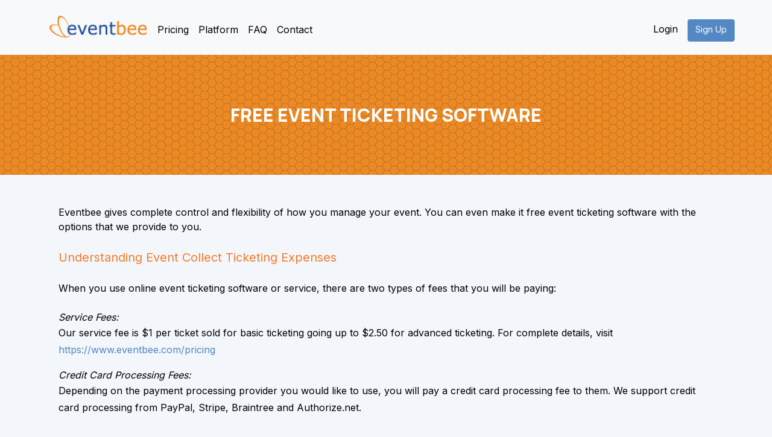

--- FILE ---
content_type: text/html;charset=UTF-8
request_url: https://www.eventbee.com/free-event-ticketing-software
body_size: 23632
content:
<!DOCTYPE html PUBLIC "-//W3C//DTD XHTML 1.0 Transitional//EN" "http://www.w3.org/TR/xhtml1/DTD/xhtml1-transitional.dtd">
<html xmlns="http://www.w3.org/1999/xhtml" lang="en">
<head>
<!-- Google tag (gtag.js) -->
<script async src="https://www.googletagmanager.com/gtag/js?id=AW-10780906946"></script>
<script>
  window.dataLayer = window.dataLayer || [];
  function gtag(){dataLayer.push(arguments);}
  gtag('js', new Date());
  gtag('config', 'AW-10780906946');
</script>
   
<!--  LinkedIn Insight Tag -->   
<script type="text/javascript"> _linkedin_partner_id = "6106468"; window._linkedin_data_partner_ids = window._linkedin_data_partner_ids || []; window._linkedin_data_partner_ids.push(_linkedin_partner_id); </script>
<script type="text/javascript"> (function(l) { if (!l){window.lintrk = function(a,b){window.lintrk.q.push([a,b])}; window.lintrk.q=[]} var s = document.getElementsByTagName("script")[0]; var b = document.createElement("script"); b.type = "text/javascript";b.async = true; b.src = "https://snap.licdn.com/li.lms-analytics/insight.min.js"; s.parentNode.insertBefore(b, s);})(window.lintrk); </script>
<noscript> <img height="1" width="1" style="display:none;" alt="Eventbee-LinkedIn" src="https://px.ads.linkedin.com/collect/?pid=6106468&fmt=gif" /> </noscript>
<!-- Google and LinkedIn tag managers -->
<meta http-equiv="Content-Type" content="text/html; charset=utf-8" />
<meta http-equiv="Cache-Control" content="no-cache"/>
<meta http-equiv="Pragma" content="no-cache"/>
<meta http-equiv="Expires" content="0"/>
<meta name="robots" content="index, follow" />
<meta property="og:url"           content="https://www.eventbee.com" />
<meta property="og:type"          content="website" />
<meta property="og:title"         content="Free Event Ticketing Software - Eventbee" />
<meta property="og:description"   content="Get complete control and flexibility of how you manage your event with Eventbee. Collect fees from the attendee and use it as a free event ticketing software!" />
<meta property="og:image"         content="https://d10sjcptbl6vkd.cloudfront.net/images/ebee/eventbee.png" /> 
<title>Free Event Ticketing Software - Eventbee</title>
<meta name="Description" content="Get complete control and flexibility of how you manage your event with Eventbee. Collect fees from the attendee and use it as a free event ticketing software!" />
<meta name="Keywords" content="event registration, event ticketing, online registration, online ticketing, conference registration, online event payments, event software, email marketing, membership management, paypal ticketing, google ticketing, facebook ticketing, ning ticketing, party ticketing, sports ticketing, venue ticketing" />
<meta name="viewport" content="width=device-width, initial-scale=1.0">
<link rel="icon" href="https://d10sjcptbl6vkd.cloudfront.net/images/favicon.ico" type="image/x-icon" />
<link rel="shortcut icon" href="https://d10sjcptbl6vkd.cloudfront.net/images/favicon.ico" type="image/x-icon" />
<script>
	var canonicalHref=window.location.href;
	if(canonicalHref.indexOf("https://www.eventbee.com/platform?id=features") > -1){
		canonicalHref="https://www.eventbee.com/platform";
    }
	document.write('<link rel="canonical" href="'+canonicalHref+'" />');
</script>
<!--
<link type="text/css" rel="stylesheet" href="https://d10sjcptbl6vkd.cloudfront.net/css/main/help-page-styles.v1.css" />
<link type="text/css" rel="stylesheet" href="https://d10sjcptbl6vkd.cloudfront.net/css/main/custom.v4.css">
<link href="https://cdn.jsdelivr.net/npm/bootstrap@5.3.3/dist/css/bootstrap.min.css" rel="stylesheet">  
<link href="https://cdn.jsdelivr.net/npm/sweetalert2@11.10.0/dist/sweetalert2.min.css" rel="stylesheet">
<link href="/bootstrap/css/bootstrap.css?id=2" rel="stylesheet">
<link type="text/css" rel="stylesheet" href="https://d10sjcptbl6vkd.cloudfront.net/css/main/font-awesome.min.v1.css" />
<link type="text/css" rel="stylesheet" href="https://d10sjcptbl6vkd.cloudfront.net/css/main/tooltipster.css" />
<link type="text/css" rel="stylesheet" href="https://d10sjcptbl6vkd.cloudfront.net/css/main/select2.css" />
<link type="text/css" rel="stylesheet" href="https://d10sjcptbl6vkd.cloudfront.net/css/main/homepage-19012021.css" />
<link type="text/css" rel="stylesheet" href="https://d10sjcptbl6vkd.cloudfront.net/css/main/powerange.min.v1.css"/>
<link rel="stylesheet" href="https://cdnjs.cloudflare.com/ajax/libs/font-awesome/6.5.0/css/all.min.css" />
 <link type="text/css" rel="stylesheet" href="/slider/dist/powerange.css"/> 
<link type="text/css" rel="stylesheet" href="https://d10sjcptbl6vkd.cloudfront.net/css/main/slider/style.v1.css" />
<link type="text/css" rel="stylesheet" href="https://d10sjcptbl6vkd.cloudfront.net/css/main/helppages.css" /> 
<link type="text/css" rel="stylesheet" href="/css/helppages.css" />
-->
<link rel="preconnect" href="https://d10sjcptbl6vkd.cloudfront.net" crossorigin>
  <link rel="preconnect" href="https://fonts.gstatic.com" crossorigin>
  <link rel="preconnect" href="https://fonts.googleapis.com">  
  <link rel="icon" href="https://d10sjcptbl6vkd.cloudfront.net/images/favicon.ico" type="image/x-icon" />
  <link rel="shortcut icon" href="https://d10sjcptbl6vkd.cloudfront.net/images/favicon.ico" type="image/x-icon" />
  <link href="https://cdn.jsdelivr.net/npm/bootstrap@5.3.3/dist/css/bootstrap.min.css" rel="stylesheet">
  <link href="https://cdn.jsdelivr.net/npm/sweetalert2@11.10.0/dist/sweetalert2.min.css" rel="stylesheet">
  <link href="https://fonts.googleapis.com/css2?family=Manrope:wght@400;500;600;700;800&family=Inter:wght@400;500;600;700;800&display=swap" rel="stylesheet">
  <link rel="stylesheet" href="https://cdnjs.cloudflare.com/ajax/libs/font-awesome/5.15.3/css/all.min.css">  
  <link type="text/css" rel="stylesheet" href="https://d10sjcptbl6vkd.cloudfront.net/css/main/fontAwesome.min.v2.css" />
  <link type="text/css" rel="stylesheet" href="https://d10sjcptbl6vkd.cloudfront.net/css/main/powerange.min.v1.css"/>
  <link type="text/css" rel="stylesheet" href="https://d10sjcptbl6vkd.cloudfront.net/css/main/homepage-19012021.css" />
  <link rel="stylesheet" href="https://cdnjs.cloudflare.com/ajax/libs/font-awesome/6.5.0/css/all.min.css" />
  <script src="https://code.jquery.com/jquery-3.7.1.min.js" ></script>
  <script src="https://cdn.jsdelivr.net/npm/@popperjs/core@2.11.8/dist/umd/popper.min.js" defer></script>
  <script src="https://cdn.jsdelivr.net/npm/bootstrap@5.3.3/dist/js/bootstrap.min.js" defer></script>
  <script src="https://cdn.jsdelivr.net/npm/sweetalert2@11.10.0/dist/sweetalert2.all.min.js" defer></script>
  <script type='application/ld+json'>
  {
  "@context": "http://www.schema.org",
  "@type": "WebSite",
  "name": "Online Registration - Event Ticketing, Venue Seating with Eventbee",
  "alternateName": "Online Registration - Event Ticketing, Venue Seating with Eventbee",
  "url": "https://www.eventbee.com"
  }
</script>
  <script type='application/ld+json'>
  {
  "@context": "https://schema.org",
  "@type": "Organization",
  "name": "Eventbee",
  "url": "https://www.eventbee.com",
  "sameAs": [
    "https://www.facebook.com/eventbeeinc",
    "https://twitter.com/eventbee",
    "https://www.linkedin.com/company/eventbeeinc/"
   ] 
  }
  </script>
 <style>

    body{
     font-family: 'Inter', sans-serif !important;
    }
    p, div {
   font-family: 'Inter', sans-serif !important;
    }
    .nav-link{
      font-family: 'Inter', sans-serif !important;
    }
    .tab-button-customize{
     font-family: 'Inter', sans-serif !important;
    }
    .featuredtextbox{
       font-family: 'Inter', sans-serif !important;
    }
    .tab-button-manage{
       font-family: 'Inter', sans-serif !important;
    }
    .get-tickets_button{
       font-family: 'Inter', sans-serif !important;
    }
    .tooltip-inner{
       font-family: 'Inter', sans-serif !important;
    }
    .ticket-details-font{
    font-family: 'Inter', sans-serif !important;
    }
    .marketing-text{
     font-family: 'Inter', sans-serif !important;
    }
    .btn-default{
       font-family: 'Inter', sans-serif !important;
    }
       .learn_more_hover{
        font-family: 'Inter', sans-serif !important;
    }
    .footer p, div {
    font-family:  'Inter', sans-serif !important; 
    }
h2 {
  color:#212529;
  font-family: 'Manrope', sans-serif !important;
  font-weight: 700 !important;
  font-style: normal;
  font-size: 30px;
  text-align: left;
}
h1 {
  font-family: 'Manrope', sans-serif !important;
  font-weight: 800 !important;
  font-style: normal;
  font-size: 30px;
}

h6 {
  font-family: 'Inter', sans-serif !important;
  font-weight: 500;
  font-style: normal;
  font-size: 14px;
}

a {
  text-decoration: none !important;
}

h5 {
  font-family: 'Inter', sans-serif !important;
  font-weight: 400 !important;
  font-style: normal;
  font-size: 20px;
  text-align: left;
}

h3, h4 {
  font-family: 'Inter', sans-serif !important;
  font-style: normal;
  font-size: 22px;
  font-weight: 400 !important;
}

.medium_button {
  background-image: linear-gradient(270deg, #29abe2 0%, #29509c 100%);
  border-radius: 20px;
  text-transform: capitalize;
  width: 300px;
  height: 60px;
  border:0;
  font-size: 22px;
  font-family:'Manrope', sans-serif !important;
  font-style: normal;
  align-content: center; 
}

.medium_button:hover, .medium_button:focus, .medium_button:visited, .medium_button:active:after, .medium_button:after {
  border:0;
}

.small_button {
  background-image: linear-gradient(270deg, #29abe2 0%, #29509c 100%);
  border-radius: 10px;
  text-transform:capitalize;
  width: 215px;
  height: 40px;
  border:0;
  font-size: 22px;
  font-family:'Manrope', sans-serif !important;
  font-style: normal;
  padding:6px 0 0 0 ;
}

.small_button:hover, .small_button:focus, .small_button:visited, .small_button:active:after, .small_button:after {
  border:0;
}

  </style><style>
#header {
	height: 94px;
}
#bodycontainer {
margin:90px auto 0px;
}
#container {
background: transparent;
}
body {
background-color: #F3F6FA;
}
.navbar-nav {
	margin: 18px -8px;
}

.signup {
	margin-top: -8px
}
li.content-text {
    list-style: disc !important;
}
</style>
</head>
<script>
window.resizeIframe = function() {
var obj = document.getElementById('popup');
obj.style.height = obj.contentWindow.document.body.scrollHeight + 'px';
}
</script>
<!--[if lt IE 9]>
<script src="https://oss.maxcdn.com/libs/html5shiv/3.7.0/html5shiv.js"></script>
<script src="https://oss.maxcdn.com/libs/respond.js/1.4.2/respond.min.js"></script>
<![endif]-->
<body>
<div id="baseheader"><!-------------------------Begin of Header----------------------------->










<script>
if(location.protocol != 'https:' && (location.host=='www.eventbee.com' || location.host=='www.volumebee.com')){	
	location.href = 'https:' + window.location.href.substring(window.location.protocol.length);
}

</script>   
<link href="https://fonts.googleapis.com/css2?family=Manrope:wght@400;500;600;700;800&family=Inter:wght@400;500;600;700;800&display=swap" rel="stylesheet">

<!-- New Font Styles
===============================-->

<style>
body{
     font-family: 'Inter', sans-serif !important;
}

.main_header_orange {
    font-size: 30px;
    font-weight: 800;
    text-align: center;
    color: #F27D2F;
    font-family: 'Manrope', sans-serif !important;
    color: #fff;
}
.access-funds {
    color: #fff;
	font-family: 'Manrope', sans-serif !important;
}
.cc-processing {
    color: #ffffff !important;
    font-family: 'Inter', sans-serif !important;
    font-size: 28px;
    text-align: center !important;
}

/*Use this class for Header Title*/
.header-title{
	font-size: 30px !important;
	font-family: 'Manrope', sans-serif !important;
  font-weight: 700 !important;
}

/*Use this class for Sub-header Title*/
.subheader-title{
	font-family:  'Inter', sans-serif !important; 
	font-size:20px !important;
	color: #F27D2F;
}

/*Use this class for content text*/
.content-text{
	font-size: 16px !important;
	font-family:  'Inter', sans-serif !important; 
  color:black !important
}

/*Use this class for Sub-header in pricing & howitworks*/
.extra-subheader{
	font-family:  'Inter', sans-serif !important; 
	font-size:18px !important;
  color:black !important 
}
  p, div {
   font-family: 'Inter', sans-serif !important;
    }
a {
  outline: none !important;
  color: #5388C4;
  text-decoration: none !important;
  background-color: transparent;
}
li a {
  outline: none !important;
  color: #5388C4 !important;
  text-decoration: none !important;
  background-color: transparent;
}
.content-text a {
  color: #5388C4 !important;
  text-decoration: none !important;
  background-color: transparent;
}
ol {
  list-style-type: none; /* remove default 1. 2. 3. */
  padding-left: 0;
}
@media (min-width: 1200px) {
    .container {
        width: 1170px !important;
    }
}
.container {
    padding-right: 15px;
    padding-left: 15px;
    margin-right: auto;
    margin-left: auto;
}
.fa-2x {
    font-size: 1.5em !important;
}
.footer p, div {
    font-family:  'Inter', sans-serif !important; 
}
</style>

<!-- responsive navbar
===============================-->
<style>
.btn-primary {
    color: #ffffff;
    background-color: #5388C4;
}
.btn {
    display: inline-block;
    margin-bottom: 0;
    font-weight: normal;
    text-align: center;
    vertical-align: middle;
    -ms-touch-action: manipulation;
    touch-action: manipulation;
    cursor: pointer;
    background-image: none;
    border: 1px solid transparent;
    white-space: nowrap;
    padding: 6px 12px;
    font-size: 14px;
    line-height: 1.42857143;
    border-radius: 4px;
    -webkit-user-select: none;
    -moz-user-select: none;
    -ms-user-select: none;
    user-select: none;
}
.navbar-nav li a {
    line-height: 32px !important;
    padding-bottom: 3px !important;
}
.navbar-nav .nav-link {
  color: black !important;
  font-size: 16px;
}

#countries li.active a,#languages li.active a{
	color:#FF9900 !important;
}
.navbar-toggle {
    margin-top: 25px;
    border-color: #ccc !important;   
}

@media ( max-width : 1000px) {
	.navbar-header {
		float: none;
	}
	.navbar-left,.navbar-right {
		float: none !important;
	}
	.navbar-toggle {
		display: block;
	}
	.navbar-collapse {
		border-top: 1px solid transparent;
		box-shadow: inset 0 1px 0 rgba(255, 255, 255, 0.1);
	}
	.navbar-fixed-top {
		top: 0;
		border-width: 0 0 1px;
	}
	.navbar-collapse.collapse {
		display: none !important;
	}
	.navbar-nav {
		float: none !important;
		margin-top: 7.5px;
	}
	.navbar-nav>li {
		float: none;
	}
	.collapse.in {
		display: block !important;
	}
}
@media (max-width: 575px) {
  .navbar-collapse {
    justify-content: center !important;
    text-align: center;
  }
 .navbar-nav {
    width: 100%;
    display: flex;
    flex-direction: column;
    align-items: center; /* center items horizontally */
    margin: 10px 0;
  }

  .navbar-collapse.collapse {
    display: block !important;
    transition: max-height 0.3s ease;   /* smooth */
    max-height: 0;
    overflow: hidden;
  }
  .navbar-collapse.collapse.show {
    max-height: 500px;  /* adjust depending on your menu height */
  }

  .navbar-nav .nav-item {
    margin: 8px 0; /* space between each link */
  }

  /* Login/Signup buttons aligned same as links */
  .navbar-nav .btn {
    width: auto;  /* keep natural button width */
    margin: 10px 0 !important; 
    display: inline-block;
  }

}
</style>
<script src="//www.eventbee.com/js/i18n/en-us/properties.js"></script>

<nav class="navbar navbar-expand-lg navbar-light bg-light fixed-top" style="min-height:91px;">
  <div class="container">
    <!-- Logo -->
    
      
      
        <a class="navbar-brand" href="/">
          <img alt="Eventbee" src="https://d10sjcptbl6vkd.cloudfront.net/images/main/logos/logo.png" height="40">
        </a>
      
    

    <!-- Mobile toggler -->
    <button class="navbar-toggler" type="button" data-bs-toggle="collapse" data-bs-target="#mainNavbar"
      aria-controls="mainNavbar" aria-expanded="false" aria-label="Toggle navigation">
      <span class="navbar-toggler-icon"></span>
    </button>

    <!-- Collapsible Nav -->
    <div class="collapse navbar-collapse" id="mainNavbar">
      <ul class="navbar-nav  mb-lg-2">
        <li class="nav-item"><a class="nav-link" href="/pricing">Pricing</a></li>
        <li class="nav-item"><a class="nav-link" href="/platform">Platform</a></li>
        <li class="nav-item"><a class="nav-link" href="/faq">FAQ</a></li>
        <li class="nav-item"><a class="nav-link" href='#' data-bs-toggle="modal" data-bs-target="#contactModal"  onclick="openContactModal()">Contact</a></li>
      </ul>

      <ul class="navbar-nav ms-auto mb-2 mb-lg-2">
        
          <li class="nav-item"><a class="nav-link" href="/user/login">Login</a></li>
          <li class="nav-item">
            <a href="/user/signup" class="btn btn-primary ms-2 text-white" style="background-color: #5388c4;align-content: center;">Sign Up</a>
          </li>
        
      </ul>
    </div>
  </div>
</nav>


<!-- modal dialog
===========================-->
<div class="col-md-12">
	<!-- Modal -->
	<div class="modal" id="myModal" tabindex="-1" role="dialog"
		aria-hidden="true">
		<div class="modal-dialog">
			<div class="modal-content">
				<div class="modal-header">
					<button type="button" class="close" data-dismiss="modal"
						aria-hidden="true">&times;</button>
					<h4 class="modal-title"></h4>
				</div>
				<div class="modal-body">
					<iframe id="popup" src="" width="100%" style="height: 430px"
						frameborder="0"></iframe>
				</div>
			</div>
		</div>
	</div>
</div>
 <script src="https://code.jquery.com/jquery-3.7.1.min.js" ></script>
<script src="https://d3slxyu0cebjsi.cloudfront.net/pj/home/select2"></script>
<!-------------------------End of Header----------------------------->
</div>
<div id="bodycontainer">

<div id="singledatacol"><!--<div id="tasktitlebar"></div>  -->

<div id="maincontent"><!-------------------------Begin of main content----------------------------->




<script>
var newflags = {
		
	"AR": {
		"basic_currancy":"ARS$"+'10',
		"pro_currancy":"ARS$"+'20',
		"advanced_currancy":"ARS$"+'30',
		"business_currancy":"ARS$"+'40',
		"basic_rsvp":"ARS$"+'10',
		"pro_rsvp":"ARS$"+'20',
		"basic_currancy_np":"ARS$"+'10',
		"pro_currancy_np":"ARS$"+'15.00',
		"advanced_currancy_np":"ARS$"+'22.50',
		"business_currancy_np":"ARS$"+'30.00',
		"basic_rsvp_np":"ARS$"+'10',
		"pro_rsvp_np":"ARS$"+'15.00',
		
		"pro_tkt_price":'Unlimit',
		"adv_tkt_price":'Unlimit',
		"bus_tkt_price":'Unlimit',
		"currancy_code":"ARS",
		"currancy_symbol":"ARS$",
		
		"flagName":"argentina.png",
		"countryName":"Argentina",
		"spg": ["PayU"],
		"spg_urls": ["https://www.payulatam.com/ar/"],
		"coord":"5,4,29,19"
	},
	
    "AU": {
        "basic_currancy": "AU$"+'1.50',
        "pro_currancy": "AU$"+'2',
        "advanced_currancy": "AU$"+'3.50',
        "business_currancy": "AU$"+'4.50',
        "basic_rsvp": "AU$"+'1.50',
        "pro_rsvp": "AU$"+'2',
        "basic_currancy_np": "AU$"+'1.50',
        "pro_currancy_np": "AU$"+'1.75',
        "advanced_currancy_np": "AU$"+'3.25',
        "business_currancy_np": "AU$"+'4.25',
        "basic_rsvp_np": "AU$"+'1.50',
        "pro_rsvp_np": "AU$"+'1.75',
        
        "pro_tkt_price":'100',
		"adv_tkt_price":'500',
		"bus_tkt_price":'1000',
		"currancy_code":"AUD",
		"currancy_symbol":"AU$",
        
        "flagName": "Australia.png",
        "countryName": "Australia",
		"spg": ["PayPal", "Braintree", "Stripe", "Authorize.Net"],
		"spg_urls": ["https://www.paypal.com/au/webapps/mpp/home", "https://www.braintreepayments.com/en-au", "https://stripe.com/au", "https://www.authorize.net/en-anz/"],
		"coord":"43,4,68,19"
    },
    
    "AT":{
        "basic_currancy": "€"+'1',
        "pro_currancy": "€"+'1.50',
        "advanced_currancy": "€"+'2.50',
        "business_currancy": "€"+'3.50',
        "basic_rsvp": "€"+'1',
        "pro_rsvp": "€"+'1.50',
        "basic_currancy_np": "€"+'1',
        "pro_currancy_np": "€"+'1.25',
        "advanced_currancy_np": "€"+'2.25',
        "business_currancy_np": "€"+'3.25',
        "basic_rsvp_np": "€"+'1',
        "pro_rsvp_np": "€"+'1.25',
        
        
        "pro_tkt_price":'100',
		"adv_tkt_price":'500',
		"bus_tkt_price":'1000',
		"currancy_code":"EUR",
		"currancy_symbol":"€",
        
        "flagName": "Austria.png",
        "countryName": "Austria",
		"spg": ["PayPal", "Braintree", "Stripe", "Authorize.Net"],
		"spg_urls": ["https://www.paypal.com/at/webapps/mpp/home", "https://www.braintreepayments.com/en-at", "https://stripe.com/at", 
		"https://www.authorize.net/en-gb/"],
		"coord":"82,4,107,19"
    },
    
    "BE":{
    	"basic_currancy": "€"+'1',
        "pro_currancy": "€"+'1.50',
        "advanced_currancy": "€"+'2.50',
        "business_currancy": "€"+'3.50',
        "basic_rsvp": "€"+'1',
        "pro_rsvp": "€"+'1.50',
        "basic_currancy_np": "€"+'1',
        "pro_currancy_np": "€"+'1.25',
        "advanced_currancy_np": "€"+'2.25',
        "business_currancy_np": "€"+'3.25',
        "basic_rsvp_np": "€"+'1',
        "pro_rsvp_np": "€"+'1.25',
        
        "pro_tkt_price":'100',
		"adv_tkt_price":'500',
		"bus_tkt_price":'1000',
		"currancy_code":"EUR",
		"currancy_symbol":"€",
        
        "flagName": "Belgium.png",
        "countryName": "Belgium",
		"spg": ["PayPal", "Braintree", "Stripe", "Authorize.Net"],
		"spg_urls": ["https://www.paypal.com/be/webapps/mpp/home", "https://www.braintreepayments.com/en-be", "https://stripe.com/be", 
		"https://www.authorize.net/en-gb/"],
		"coord":"121,4,147,19"
    },
    
    "BR": {
        "basic_currancy": "R$"+'4',
        "pro_currancy": "R$"+'5',
        "advanced_currancy": "R$"+'7',
        "business_currancy": "R$"+'10',
        "basic_rsvp": "R$"+'4',
        "pro_rsvp": "R$"+'5',
        "basic_currancy_np": "R$"+'4.00',
        "pro_currancy_np": "R$"+'3.75',
        "advanced_currancy_np": "R$"+'5.25',
        "business_currancy_np": "R$"+'7.50',
        "basic_rsvp_np": "R$"+'4',
        "pro_rsvp_np": "R$"+'3.75',
        
        "pro_tkt_price":'Unlimit',
		"adv_tkt_price":'Unlimit',
		"bus_tkt_price":'Unlimit',
		"currancy_code":"BRL",
		"currancy_symbol":"R$",
        
        "flagName": "Brazil.png",
        "countryName": "Brazil",
		"spg": ["PayPal", "Braintree", "Stripe"],
		"spg_urls": ["https://www.paypal.com/br/webapps/mpp/home","https://www.braintreepayments.com", 
		"https://stripe.com/br/pricing"],
		"coord":"160,4,185,19"

    },
    
    "BG": {
        "basic_currancy": "лв"+'2',
        "pro_currancy": "лв"+'3',
        "advanced_currancy": "лв"+'5',
        "business_currancy": "лв"+'7',
        "basic_rsvp": "лв"+'2',
        "pro_rsvp": "лв"+'3',
        "basic_currancy_np": "лв"+'1.75',
        "pro_currancy_np": "лв"+'1.97',
        "advanced_currancy_np": "лв"+'2.63',
        "business_currancy_np": "лв"+'3.95',
        "basic_rsvp_np": "лв"+'2',
        "pro_rsvp_np": "лв"+'1.97',
        
        "pro_tkt_price":'Unlimit',
		"adv_tkt_price":'Unlimit',
		"bus_tkt_price":'Unlimit',
		"currancy_code":"BGN",
		"currancy_symbol":"лв",
        
        "flagName": "BULGARIA.GIF",
        "countryName": "Bulgaria",
		"spg": ["Stripe"],
		"spg_urls": ["https://stripe.com"],
		"coord":"199,4,224,19"

    },
    
    "CA": {
        "basic_currancy": "C$"+'1.50',
        "pro_currancy": "C$"+'2',
        "advanced_currancy": "C$"+'3.50',
        "business_currancy": "C$"+'4.50',
        "basic_rsvp": "C$"+'1.50',
        "pro_rsvp": "C$"+'2',
        "basic_currancy_np": "C$"+'1.50',
        "pro_currancy_np": "C$"+'1.75',
        "advanced_currancy_np": "C$"+'3.25',
        "business_currancy_np": "C$"+'4.25',
        "basic_rsvp_np": "C$"+'1.50',
        "pro_rsvp_np": "C$"+'1.75',
        
        "pro_tkt_price":'100',
		"adv_tkt_price":'500',
		"bus_tkt_price":'1000',
		"currancy_code":"CAD",
		"currancy_symbol":"C$",

        "flagName": "Canada.png",
        "countryName": "Canada",
		"spg": ["PayPal", "Braintree", "Stripe", "Authorize.Net"],
		"spg_urls": ["https://www.paypal.com/ca/webapps/mpp/home", "https://www.braintreepayments.com/en-ca","https://stripe.com/ca", "https://www.authorize.net/"],
		"coord":"237,4,263,19"
    },
    
    "CL": {
        "basic_currancy": "CLP"+'500',
        "pro_currancy": "CLP"+'750',
        "advanced_currancy": "CLP"+'1000',
        "business_currancy": "CLP"+'1500',
        "basic_rsvp": "CLP"+'500',
        "pro_rsvp": "CLP"+'750',
        "basic_currancy_np": "CLP"+'500',
        "pro_currancy_np": "CLP"+'562.50',
        "advanced_currancy_np": "CLP"+'750.00',
        "business_currancy_np": "CLP"+'1125.00',
        "basic_rsvp_np": "CLP"+'500',
        "pro_rsvp_np": "CLP"+'562.50',
        
        "pro_tkt_price":'Unlimit',
		"adv_tkt_price":'Unlimit',
		"bus_tkt_price":'Unlimit',
		"currancy_code":"CLP",
		"currancy_symbol":"CLP",
        
        "flagName": "CHILE.GIF",
        "countryName": "Chile",
		"spg": ["PayU"],
		"spg_urls": ["https://www.payulatam.com/cl/"],
		"coord":"276,4,302,19"
    },
    
    "CO": {
        "basic_currancy": "COP"+'2000',
        "pro_currancy": "COP"+'4000',
        "advanced_currancy": "COP"+'6000',
        "business_currancy": "COP"+'8000',
        "basic_rsvp": "COP"+'2000',
        "pro_rsvp": "COP"+'4000',
        "basic_currancy_np": "COP"+'2000',
        "pro_currancy_np": "COP"+'3000',
        "advanced_currancy_np": "COP"+'4000',
        "business_currancy_np": "COP"+'6000',
        "basic_rsvp_np": "COP"+'2000',
        "pro_rsvp_np": "COP"+'3000',
        
        "pro_tkt_price":'Unlimit',
		"adv_tkt_price":'Unlimit',
		"bus_tkt_price":'Unlimit',
		"currancy_code":"COP",
		"currancy_symbol":"COP",
        
        "flagName": "COLOMBIA.GIF",
        "countryName": "Colombia",
		"spg": ["PlacetoPay", "PayU", "ePayco"],
		"spg_urls": ["https://www.placetopay.com/web/","https://www.payulatam.com/co/", "https://epayco.co/"],
		"coord":"5,32,29,48"
    },
    
    "CR": {
        "basic_currancy": "₡"+'500',
        "pro_currancy": "₡"+'750',
        "advanced_currancy": "₡"+'1000',
        "business_currancy": "₡"+'1500',
        "basic_rsvp": "₡"+'500',
        "pro_rsvp": "₡"+'750',
        "basic_currancy_np": "₡"+'500',
        "pro_currancy_np": "₡"+'562.50',
        "advanced_currancy_np": "₡"+'750.00',
        "business_currancy_np": "₡"+'1125.00',
        "basic_rsvp_np": "₡"+'500',
        "pro_rsvp_np": "₡"+'562.50',
        
        "pro_tkt_price":'Unlimit',
		"adv_tkt_price":'Unlimit',
		"bus_tkt_price":'Unlimit',
		"currancy_code":"CRC",
		"currancy_symbol":"₡",
        
        "flagName": "COSTARICA.GIF",
        "countryName": "Costa Rica",
		"spg": ["PayU"],
		"spg_urls": ["https://www.payulatam.com/"],
		"coord":"43,32,69,48"
    },
    
    "HR": {
        "basic_currancy": "€"+'1',
        "pro_currancy": "€"+'1.50',
        "advanced_currancy": "€"+'2.50',
        "business_currancy": "€"+'3.50',
        "basic_rsvp": "€"+'1',
        "pro_rsvp": "€"+'1.50',
        "basic_currancy_np": "€"+'1',
        "pro_currancy_np": "€"+'1.25',
        "advanced_currancy_np": "€"+'2.25',
        "business_currancy_np": "€"+'3.25',
        "basic_rsvp_np": "€"+'1',
        "pro_rsvp_np": "€"+'1.25',
        
        "pro_tkt_price":'100',
		"adv_tkt_price":'500',
		"bus_tkt_price":'1000',
		"currancy_code":"EUR",
		"currancy_symbol":"€",
        
        "flagName": "croatia.jpg",
        "countryName": "Croatia",
		"spg": ["PayPal","Stripe","Braintree"],
		"spg_urls": ["https://www.paypal.com/hr/webapps/mpp/home","https://stripe.com/en-hr","https://www.braintreepayments.com/hr"],
		"coord":"43,32,69,48"
    },
    
    "CY": {
        "basic_currancy": "€"+'1',
        "pro_currancy": "€"+'1.50',
        "advanced_currancy": "€"+'2.50',
        "business_currancy": "€"+'3.50',
        "basic_rsvp": "€"+'1',
        "pro_rsvp": "€"+'1.50',
        "basic_currancy_np": "€"+'1',
        "pro_currancy_np": "€"+'1.25',
        "advanced_currancy_np": "€"+'2.25',
        "business_currancy_np": "€"+'3.25',
        "basic_rsvp_np": "€"+'1',
        "pro_rsvp_np": "€"+'1.25',
        
        "pro_tkt_price":'100',
		"adv_tkt_price":'500',
		"bus_tkt_price":'1000',
		"currancy_code":"EUR",
		"currancy_symbol":"€",
        
        "flagName": "cyprus.jpg",
        "countryName": "Cyprus",
		"spg": ["PayPal","Stripe","Braintree"],
		"spg_urls": ["https://www.paypal.com/cy/webapps/mpp/home","https://stripe.com/en-cy","https://www.braintreepayments.com/cy"],
		"coord":"43,32,69,48"
    },
    
    "CZ": {
        "basic_currancy": "Kč"+'25',
        "pro_currancy": "Kč"+'37.50',
        "advanced_currancy": "Kč"+'50',
        "business_currancy": "Kč"+'75',
        "basic_rsvp": "Kč"+'25',
        "pro_rsvp": "Kč"+'37.50',
        "basic_currancy_np": "Kč"+'25',
        "pro_currancy_np": "Kč"+'28.13',
        "advanced_currancy_np": "Kč"+'37.50',
        "business_currancy_np": "Kč"+'56.25',
        "basic_rsvp_np": "Kč"+'25',
        "pro_rsvp_np": "Kč"+'28.13',
        
        "pro_tkt_price":'Unlimit',
		"adv_tkt_price":'Unlimit',
		"bus_tkt_price":'Unlimit',
		"currancy_code":"CZK",
		"currancy_symbol":"Kč",
        
        "flagName": "czech_koruna.png",
        "countryName": "Czech Republic",
		"spg": ["PayPal", "Braintree", "Stripe"],
		"spg_urls": ["https://www.paypal.com/cr/webapps/mpp/home", "https://www.braintreepayments.com", "https://stripe.com/"],
		"coord":"82,32,107,48"
    },
    
    "DK": {
        "basic_currancy": "kr"+'8',
        "pro_currancy": "kr"+'12',
        "advanced_currancy": "kr"+'20',
        "business_currancy": "kr"+'28',
        "basic_rsvp": "kr"+'8',
        "pro_rsvp": "kr"+'12',
        "basic_currancy_np": "kr"+'7',
        "pro_currancy_np": "kr"+'7.88',
        "advanced_currancy_np": "kr"+'10.50',
        "business_currancy_np": "kr"+'15.75',
        "basic_rsvp_np": "kr"+'8',
        "pro_rsvp_np": "kr"+'12',
        
        "pro_tkt_price":'Unlimit',
		"adv_tkt_price":'Unlimit',
		"bus_tkt_price":'Unlimit',
		"currancy_code":"DKK",
		"currancy_symbol":"kr",
        
        "flagName": "danish.png",
        "countryName": "Denmark",
		"spg": ["PayPal", "Braintree", "Stripe"],
		"spg_urls": ["https://www.paypal.com/dk/webapps/mpp/home", "https://www.braintreepayments.com/en-dk", "https://stripe.com/dk"],
		"coord":"121,32,147,48"
    },
    
	"EC":{
		"basic_currancy": "$"+'1',
        "pro_currancy": "$"+'1.50',
        "advanced_currancy": "$"+'2.50',
        "business_currancy": "$"+'3.50',
        "basic_rsvp": "$"+'1',
        "pro_rsvp": "$"+'1.50',
        "basic_currancy_np": "$"+'1',
        "pro_currancy_np": "$"+'1.25',
        "advanced_currancy_np": "$"+'2.25',
        "business_currancy_np": "$"+'3.25',
        "basic_rsvp_np": "$"+'1',
        "pro_rsvp_np": "$"+'1.25',
        
        "pro_tkt_price":'100',
		"adv_tkt_price":'500',
		"bus_tkt_price":'1000',
		"currancy_code":"USD",
		"currancy_symbol":"$",
        
		"flagName":"ecuador.png",
		"countryName":"Ecuador",
		"spg": ["PayPal", "Braintree", "Stripe", "Authorize.Net"],
        "spg_urls": ["https://www.paypal.com/ec", "https://www.braintreepayments.com", 
		"https://stripe.com/", "https://www.authorize.net/"],
		"coord":"160,32,185,48"
	},
    
    "EE":{
   	 "basic_currancy": "€"+'1',
        "pro_currancy": "€"+'1.50',
        "advanced_currancy": "€"+'2.50',
        "business_currancy": "€"+'3.50',
        "basic_rsvp": "€"+'1',
        "pro_rsvp": "€"+'1.50',
        "basic_currancy_np": "€"+'1',
        "pro_currancy_np": "€"+'1.25',
        "advanced_currancy_np": "€"+'2.25',
        "business_currancy_np": "€"+'3.25',
        "basic_rsvp_np": "€"+'1',
        "pro_rsvp_np": "€"+'1.25',
        
        "pro_tkt_price":'100',
		"adv_tkt_price":'500',
		"bus_tkt_price":'1000',
		"currancy_code":"EUR",
		"currancy_symbol":"€",
        
        "flagName": "Estonia.jpg",
        "countryName": "Estonia",
		"spg": ["PayPal", "Braintree", "Stripe", "Authorize.Net"],
		"spg_urls": ["https://www.paypal.com/ee/webapps/mpp/home", "https://www.braintreepayments.com/en-ee", "https://stripe.com/", 
		"https://www.authorize.net/en-gb/"],
		"coord":"198,32,224,48"
   },
    
	"EU": {
        "basic_currancy": "€"+'1',
        "pro_currancy": "€"+'1.50',
        "advanced_currancy": "€"+'2.50',
        "business_currancy": "€"+'3.50',
        "basic_rsvp": "€"+'1',
        "pro_rsvp": "€"+'1.50',
        "basic_currancy_np": "€"+'1',
        "pro_currancy_np": "€"+'1.25',
        "advanced_currancy_np": "€"+'2.25',
        "business_currancy_np": "€"+'3.25',
        "basic_rsvp_np": "€"+'1',
        "pro_rsvp_np": "€"+'1.25',
        
        "pro_tkt_price":'100',
		"adv_tkt_price":'500',
		"bus_tkt_price":'1000',
		"currancy_code":"EUR",
		"currancy_symbol":"€",
		
        "flagName": "Euro.png",
        "countryName": "Europe",
		"spg": ["PayPal", "Braintree", "Stripe", "Authorize.Net"],
		"spg_urls": ["https://www.paypal.com", "https://www.braintreepayments.com", "https://stripe.com/", 
		"https://www.authorize.net"],
		"coord":"237,32,263,48"
    },
    
	"FJ":{
		"basic_currancy": "FJ$"+'2',
		"pro_currancy": "FJ$"+'4',
		"advanced_currancy": "FJ$"+'6',
		"business_currancy": "FJ$"+'8',
		"basic_rsvp": "FJ$"+'2',
		"pro_rsvp": "FJ$"+'4',
		"basic_currancy_np": "FJ$"+'2',
		"pro_currancy_np": "FJ$"+'4',
		"advanced_currancy_np": "FJ$"+'6',
		"business_currancy_np": "FJ$"+'8',
		"basic_rsvp_np": "FJ$"+'2',
		"pro_rsvp_np": "FJ$"+'4',
		
		"pro_tkt_price":'Unlimit',
		"adv_tkt_price":'Unlimit',
		"bus_tkt_price":'Unlimit',
		"currancy_code":"FJD",
		"currancy_symbol":"FJ$",
		
		"flagName": "fiji.jpg",
		"countryName": "Fiji",
		"spg": ["PayPal"],
		"spg_urls": ["https://www.paypal.com/fj/webapps/mpp/home"],
		"coord":"277,32,302,48"
	 },
    
	"FI":{
		"basic_currancy": "€"+'1',
		"pro_currancy": "€"+'1.50',
		"advanced_currancy": "€"+'2.50',
		"business_currancy": "€"+'3.50',
		"basic_rsvp": "€"+'1',
		"pro_rsvp": "€"+'1.50',
		"basic_currancy_np": "€"+'1',
		"pro_currancy_np": "€"+'1.25',
		"advanced_currancy_np": "€"+'2.25',
		"business_currancy_np": "€"+'3.25',
		"basic_rsvp_np": "€"+'1',
		"pro_rsvp_np": "€"+'1.25',
		
		"pro_tkt_price":'100',
		"adv_tkt_price":'500',
		"bus_tkt_price":'1000',
		"currancy_code":"EUR",
		"currancy_symbol":"€",
		
		"flagName": "Finland.png",
		"countryName": "Finland",
		"spg": ["PayPal", "Braintree", "Stripe", "Authorize.Net"],
		"spg_urls": ["https://www.paypal.com/fi/webapps/mpp/home", "https://www.braintreepayments.com/en-fi", "https://stripe.com/fi", 
		"https://www.authorize.net/en-gb/"],
		"coord":"277,32,302,48"
	 },

	"FR": {
		"basic_currancy": "€"+'1',
		"pro_currancy": "€"+'1.50',
		"advanced_currancy": "€"+'2.50',
		"business_currancy": "€"+'3.50',
		"basic_rsvp": "€"+'1',
		"pro_rsvp": "€"+'1.50',
		"basic_currancy_np": "€"+'1',
		"pro_currancy_np": "€"+'1.25',
		"advanced_currancy_np": "€"+'2.25',
		"business_currancy_np": "€"+'3.25',
		"basic_rsvp_np": "€"+'1',
		"pro_rsvp_np": "€"+'1.25',
		
		"pro_tkt_price":'100',
		"adv_tkt_price":'500',
		"bus_tkt_price":'1000',
		"currancy_code":"EUR",
		"currancy_symbol":"€",
		
		"flagName": "France.png",
		"countryName": "France",
		"spg": ["PayPal", "Braintree", "Stripe", "Authorize.Net"],
		"spg_urls": ["https://www.paypal.com/fr/webapps/mpp/home", "https://www.braintreepayments.com/en-fr", "https://stripe.com/fr",
		"https://www.authorize.net/en-gb/"],
		"coord":"5,61,29,76"
	},
    
    "DE":{
    	"basic_currancy": "€"+'1',
        "pro_currancy": "€"+'1.50',
        "advanced_currancy": "€"+'2.50',
        "business_currancy": "€"+'3.50',
        "basic_rsvp": "€"+'1',
        "pro_rsvp": "€"+'1.50',
        "basic_currancy_np": "€"+'1',
        "pro_currancy_np": "€"+'1.25',
        "advanced_currancy_np": "€"+'2.25',
        "business_currancy_np": "€"+'3.25',
        "basic_rsvp_np": "€"+'1',
        "pro_rsvp_np": "€"+'1.25',
        
        "pro_tkt_price":'100',
		"adv_tkt_price":'500',
		"bus_tkt_price":'1000',
		"currancy_code":"EUR",
		"currancy_symbol":"€",
        
        "flagName": "Germany.png",
        "countryName": "Germany",
		"spg": ["PayPal", "Braintree", "Stripe", "Authorize.Net"],
		"spg_urls": ["https://www.paypal.com/de/webapps/mpp/home", "https://www.braintreepayments.com/en-de", "https://stripe.com/de", 
		"https://www.authorize.net/en-gb/"],
		"coord":"43,61,69,76"
    },
    
    "GR":{
    	"basic_currancy": "€"+'1',
        "pro_currancy": "€"+'1.50',
        "advanced_currancy": "€"+'2.50',
        "business_currancy": "€"+'3.50',
        "basic_rsvp": "€"+'1',
        "pro_rsvp": "€"+'1.50',
        "basic_currancy_np": "€"+'1',
        "pro_currancy_np": "€"+'1.25',
        "advanced_currancy_np": "€"+'2.25',
        "business_currancy_np": "€"+'3.25',
        "basic_rsvp_np": "€"+'1',
        "pro_rsvp_np": "€"+'1.25',
        
        "pro_tkt_price":'100',
		"adv_tkt_price":'500',
		"bus_tkt_price":'1000',
		"currancy_code":"EUR",
		"currancy_symbol":"€",
        
        "flagName": "Greece.png",
        "countryName": "Greece",
		"spg": ["PayPal", "Braintree", "Stripe", "Authorize.Net"],
		"spg_urls": ["https://www.paypal.com/gr/webapps/mpp/home", "https://www.braintreepayments.com/en-gr", "https://stripe.com/", 
		"https://www.authorize.net/en-gb/"],
		"coord":"81,61,107,76"
    },
    
    "GL": {
        "basic_currancy": "kr"+'8',
        "pro_currancy": "kr"+'12',
        "advanced_currancy": "kr"+'20',
        "business_currancy": "kr"+'28',
        "basic_rsvp": "kr"+'8',
        "pro_rsvp": "kr"+'12',
        "basic_currancy_np": "kr"+'7',
        "pro_currancy_np": "kr"+'7.88',
        "advanced_currancy_np": "kr"+'10.50',
        "business_currancy_np": "kr"+'15.75',
        "basic_rsvp_np": "kr"+'8',
        "pro_rsvp_np": "kr"+'12',
        
        "pro_tkt_price":'Unlimit',
		"adv_tkt_price":'Unlimit',
		"bus_tkt_price":'Unlimit',
		"currancy_code":"DKK",
		"currancy_symbol":"kr",
        
        "flagName": "greenland.jpg",
        "countryName": "Greenland",
		"spg": ["Stripe"],
		"spg_urls": ["https://stripe.com/"],
		"coord":"121,32,147,48"
    },
    
    "HK": {
        "basic_currancy": "HK$"+'8',
        "pro_currancy": "HK$"+'12',
        "advanced_currancy": "HK$"+'20',
        "business_currancy": "HK$"+'28',
        "basic_rsvp": "HK$"+'8',
        "pro_rsvp": "HK$"+'12',
        "basic_currancy_np": "HK$"+'8',
        "pro_currancy_np": "HK$"+'10',
        "advanced_currancy_np": "HK$"+'18',
        "business_currancy_np": "HK$"+'26',
        "basic_rsvp_np": "HK$"+'8',
        "pro_rsvp_np": "HK$"+'10',
        
        "pro_tkt_price":'Unlimit',
		"adv_tkt_price":'Unlimit',
		"bus_tkt_price":'Unlimit',
		"currancy_code":"HKD",
		"currancy_symbol":"HK$",
        
        "flagName": "HongKong.png",
        "countryName": "Hong Kong",
		"spg": ["PayPal", "Braintree", "Stripe"],
        "spg_urls": ["https://www.paypal.com/hk/webapps/mpp/home", "https://www.braintreepayments.com/en-hk", 
		"https://stripe.com/hk"],
		"coord":"121,61,147,76"

    },
    
    "HU": {
        "basic_currancy": "Ft"+'300',
        "pro_currancy": "Ft"+'450',
        "advanced_currancy": "Ft"+'850',
        "business_currancy": "Ft"+'1150',
        "basic_rsvp": "Ft"+'300',
        "pro_rsvp": "Ft"+'450',
        "basic_currancy_np": "Ft"+'300',
        "pro_currancy_np": "Ft"+'337.50',
        "advanced_currancy_np": "Ft"+'450.00',
        "business_currancy_np": "Ft"+'675.00',
        "basic_rsvp_np": "Ft"+'300',
        "pro_rsvp_np": "Ft"+'337.50',
        
        "pro_tkt_price":'Unlimit',
		"adv_tkt_price":'Unlimit',
		"bus_tkt_price":'Unlimit',
		"currancy_code":"HUF",
		"currancy_symbol":"Ft",
        
        "flagName": "Hungary.png",
        "countryName": "Hungary",
		"spg": ["PayPal", "Braintree", "Stripe"],
        "spg_urls": ["https://www.paypal.com/hu/webapps/mpp/home", "https://www.braintreepayments.com/en-hu", "https://stripe.com/"],
        "coord":"160,61,186,76"
    },
    
    "IS": {
        "basic_currancy": "kr"+'122.54',
        "pro_currancy": "kr"+'183.80',
        "advanced_currancy": "kr"+'245',
        "business_currancy": "kr"+'367.62',
        "basic_rsvp": "kr"+'122.54',
        "pro_rsvp": "kr"+'183.80',
        "basic_currancy_np": "kr"+'122.54',
        "pro_currancy_np": "kr"+'137.85',
        "advanced_currancy_np": "kr"+'183.75',
        "business_currancy_np": "kr"+'275.72',
        "basic_rsvp_np": "kr"+'122.54',
        "pro_rsvp_np": "kr"+'137.85',
        
        "pro_tkt_price":'Unlimit',
		"adv_tkt_price":'Unlimit',
		"bus_tkt_price":'Unlimit',
		"currancy_code":"ISK",
		"currancy_symbol":"kr",
        
        "flagName": "iceland-flag.png",
        "countryName": "Iceland",
		"spg": ["Braintree", "Stripe"],
        "spg_urls": ["https://www.braintreepayments.com/en-is", "https://stripe.com/"],
        "coord":"198,61,224,76"
    },
    
    "IN": {
        "basic_currancy": "₹"+'25',
        "pro_currancy": "₹"+'50',
        "advanced_currancy": "₹"+'75',
        "business_currancy": "₹"+'100',
        "basic_rsvp": "₹"+'25',
        "pro_rsvp": "₹"+'50',
        "basic_currancy_np": "₹"+'25',
        "pro_currancy_np": "₹"+'45',
        "advanced_currancy_np": "₹"+'70',
        "business_currancy_np": "₹"+'95',
        "basic_rsvp_np": "₹"+'25',
        "pro_rsvp_np": "₹"+'45',
        
        "pro_tkt_price":'1000',
		"adv_tkt_price":'Unlimit',
		"bus_tkt_price":'Unlimit',
		"currancy_code":"INR",
		"currancy_symbol":"₹",
        
        "flagName": "INDIA.GIF",
        "countryName": "India",
		"spg": ["Stripe","Instamojo","Razorpay", "PayPal"],
        "spg_urls": ["https://stripe.com/", "https://www.instamojo.com", "https://razorpay.com", "https://www.paypal.com/in/webapps/mpp/home"],
        "coord":"238,61,263,76"
    },

    "ID": {
        "basic_currancy": "Rp"+'10000',
        "pro_currancy": "Rp"+'15000',
        "advanced_currancy": "Rp"+'25000',
        "business_currancy": "Rp"+'35000',
        "basic_rsvp": "Rp"+'10000',
        "pro_rsvp": "Rp"+'15000',
        "basic_currancy_np": "Rp"+'13052.18',
        "pro_currancy_np": "Rp"+'14683.24',
        "advanced_currancy_np": "Rp"+'19577.93',
        "business_currancy_np": "Rp"+'29366.45',
        "basic_rsvp_np": "Rp"+'10000',
        "pro_rsvp_np": "Rp"+'14683.24',
        
        "pro_tkt_price":'Unlimit',
		"adv_tkt_price":'Unlimit',
		"bus_tkt_price":'Unlimit',
		"currancy_code":"IDR",
		"currancy_symbol":"Rp",
        
        "flagName": "INDONESIA.GIF",
        "countryName": "Indonesia",
		"spg": ["Stripe"],
        "spg_urls": ["https://stripe.com/"],
        "coord":"277,61,302,76"
    },
    
    "IE": {
		 "basic_currancy": "€"+'1',
        "pro_currancy": "€"+'1.50',
        "advanced_currancy": "€"+'2.50',
        "business_currancy": "€"+'3.50',
        "basic_rsvp": "€"+'1',
        "pro_rsvp": "€"+'1.50',
        "basic_currancy_np": "€"+'1',
        "pro_currancy_np": "€"+'1.25',
        "advanced_currancy_np": "€"+'2.25',
        "business_currancy_np": "€"+'3.25',
        "basic_rsvp_np": "€"+'1',
        "pro_rsvp_np": "€"+'1.25',
        
        "pro_tkt_price":'100',
		"adv_tkt_price":'500',
		"bus_tkt_price":'1000',
		"currancy_code":"EUR",
		"currancy_symbol":"€",
        
		"flagName":"Ireland.png",
		"countryName":"Ireland",
		"spg": ["PayPal", "Braintree", "Stripe", "Authorize.Net"],
		"spg_urls": ["https://www.paypal.com/ie/webapps/mpp/home", "https://www.braintreepayments.com/en-ie", "https://stripe.com/ie", 
		"https://www.authorize.net/en-gb/"],
		"coord":"5,89,29,105"
	},
    
    "IL": {
        "basic_currancy": "₪"+'4',
        "pro_currancy": "₪"+'6',
        "advanced_currancy": "₪"+'10',
        "business_currancy": "₪"+'14',
        "basic_rsvp": "₪"+'4',
        "pro_rsvp": "₪"+'6',
        "basic_currancy_np": "₪"+'3.88',
        "pro_currancy_np": "₪"+'4.37',
        "advanced_currancy_np": "₪"+'5.82',
        "business_currancy_np": "₪"+'8.73',
        "basic_rsvp_np": "₪"+'4',
        "pro_rsvp_np": "₪"+'4.37',
        
        "pro_tkt_price":'Unlimit',
		"adv_tkt_price":'Unlimit',
		"bus_tkt_price":'Unlimit',
		"currancy_code":"ILS",
		"currancy_symbol":"₪",
        
        "flagName": "Israel.png",
        "countryName": "Israel",
		"spg": ["PayPal", "Braintree", "Stripe"],
        "spg_urls": ["https://www.paypal.com/il/webapps/mpp/home", "https://www.braintreepayments.com", 
		"https://stripe.com/"],
		"coord":"43,89,69,105"
    },
    
    "IT":{
   	 "basic_currancy": "€"+'1',
        "pro_currancy": "€"+'1.50',
        "advanced_currancy": "€"+'2.50',
        "business_currancy": "€"+'3.50',
        "basic_rsvp": "€"+'1',
        "pro_rsvp": "€"+'1.50',
        "basic_currancy_np": "€"+'1',
        "pro_currancy_np": "€"+'1.25',
        "advanced_currancy_np": "€"+'2.25',
        "business_currancy_np": "€"+'3.25',
        "basic_rsvp_np": "€"+'1',
        "pro_rsvp_np": "€"+'1.25',
        
        "pro_tkt_price":'100',
		"adv_tkt_price":'500',
		"bus_tkt_price":'1000',
		"currancy_code":"EUR",
		"currancy_symbol":"€",
        
		"flagName": "Italy.png",
        "countryName": "Italy",
		"spg": ["PayPal", "Braintree", "Stripe", "Authorize.Net"],
		"spg_urls": ["https://www.paypal.com/it/webapps/mpp/home", "https://www.braintreepayments.com/en-it", "https://stripe.com/it", 
		"https://www.authorize.net/en-gb/"],
		"coord":"83,89,107,105"
   },
    
    "JM":{
   		"basic_currancy": "JA$"+'100',
        "pro_currancy": "JA$"+'150',
        "advanced_currancy": "JA$"+'250',
        "business_currancy": "JA$"+'350',
        "basic_rsvp": "JA$"+'100',
        "pro_rsvp": "JA$"+'150',
        "basic_currancy_np": "JA$"+'129.40',
        "pro_currancy_np": "JA$"+'145.58',
        "advanced_currancy_np": "JA$"+'194.10',
        "business_currancy_np": "JA$"+'291.14',
        "basic_rsvp_np": "JA$"+'100',
        "pro_rsvp_np": "JA$"+'145.58',
        
        "pro_tkt_price":'Unlimit',
		"adv_tkt_price":'Unlimit',
		"bus_tkt_price":'Unlimit',
		"currancy_code":"JMD",
		"currancy_symbol":"JA$",
        
        "flagName": "Jamaica.png",
        "countryName": "Jamaica",
		"spg": ["Stripe"],
        "spg_urls": ["https://stripe.com/"],
        "coord":"121,89,147,105"
   },
   
   "JP": {
       "basic_currancy": "¥"+'100',
       "pro_currancy": "¥"+'150',
       "advanced_currancy": "¥"+'250',
       "business_currancy": "¥"+'350',
       "basic_rsvp": "¥"+'100',
       "pro_rsvp": "¥"+'150',
       "basic_currancy_np": "¥"+'100',
       "pro_currancy_np": "¥"+'125',
       "advanced_currancy_np": "¥"+'225',
       "business_currancy_np": "¥"+'325',
       "basic_rsvp_np": "¥"+'100',
       "pro_rsvp_np": "¥"+'125',
       
       "pro_tkt_price":'Unlimit',
		"adv_tkt_price":'Unlimit',
		"bus_tkt_price":'Unlimit',
		"currancy_code":"JPY",
		"currancy_symbol":"¥",
       
       "flagName": "japan.png",
       "countryName": "Japan",
		"spg": ["PayPal", "Braintree", "Stripe"],
       "spg_urls": ["https://www.paypal.com/jp/webapps/mpp/home", "https://www.braintreepayments.com", 
		"https://stripe.com/jp"],
		"coord":"160,89,186,105"
   },
   
   "JO": {
       "basic_currancy": "JD"+'1',
       "pro_currancy": "JD"+'1.5',
       "advanced_currancy": "JD"+'2',
       "business_currancy": "JD"+'2.5',
       "basic_rsvp": "JD"+'1',
       "pro_rsvp": "JD"+'1.5',
       "basic_currancy_np": "JD"+'1',
       "pro_currancy_np": "JD"+'1.5',
       "advanced_currancy_np": "JD"+'2',
       "business_currancy_np": "JD"+'2.5',
       "basic_rsvp_np": "JD"+'4',
       "pro_rsvp_np": "JD"+'1.5',
       
       "pro_tkt_price":'Unlimit',
		"adv_tkt_price":'Unlimit',
		"bus_tkt_price":'Unlimit',
		"currancy_code":"JOD",
		"currancy_symbol":"JD",
       
       "flagName": "jordan.jpg",
       "countryName": "Jordan",
		"spg": ["PayPal", "Stripe"],
       "spg_urls": ["https://www.paypal.com/jo/webapps/mpp/home", "https://stripe.com/"],
		"coord":"160,89,186,105"
   },
   
   "LV": {
  	 "basic_currancy": "€"+'1',
       "pro_currancy": "€"+'1.50',
       "advanced_currancy": "€"+'2.50',
       "business_currancy": "€"+'3.50',
       "basic_rsvp": "€"+'1',
       "pro_rsvp": "€"+'1.50',
       "basic_currancy_np": "€"+'1',
       "pro_currancy_np": "€"+'1.25',
       "advanced_currancy_np": "€"+'2.25',
       "business_currancy_np": "€"+'3.25',
       "basic_rsvp_np": "€"+'1',
       "pro_rsvp_np": "€"+'1.25',
       
       "pro_tkt_price":'100',
		"adv_tkt_price":'500',
		"bus_tkt_price":'1000',
		"currancy_code":"EUR",
		"currancy_symbol":"€",
      
       
       "flagName": "LATVIA.GIF",
       "countryName": "Latvia",
		 "spg": ["PayPal", "Braintree", "Stripe", "Authorize.Net"],
		 "spg_urls": ["https://www.paypal.com/lv/webapps/mpp/home", "https://www.braintreepayments.com/en-lv", "https://stripe.com/",
		 "https://www.authorize.net/en-gb/"],
		"coord":"198,89,225,105"
     
  },    
  
  "LI": {
      "basic_currancy": "Fr "+'1',
      "pro_currancy": "Fr "+'1.50',
      "advanced_currancy": "Fr "+'2.50',
      "business_currancy": "Fr "+'3.50',
      "basic_rsvp": "Fr "+'1',
      "pro_rsvp": "Fr "+'1.50',
      "basic_currancy_np": "Fr "+'1',
      "pro_currancy_np": "Fr "+'1.25',
      "advanced_currancy_np": "Fr "+'2.25',
      "business_currancy_np": "Fr "+'3.25',
      "basic_rsvp_np": "Fr "+'1',
      "pro_rsvp_np": "Fr "+'1.25',
      
      "pro_tkt_price":'100',
		"adv_tkt_price":'500',
		"bus_tkt_price":'1000',
		"currancy_code":"CHF",
		"currancy_symbol":"Fr",
      
      "flagName": "liechtenstein.jpg",
      "countryName": "Liechtenstein",
		"spg": ["PayPal", "Braintree", "Stripe"],
		"spg_urls": ["https://www.paypal.com/li/webapps/mpp/home", "https://www.braintreepayments.com/li", "https://stripe.com/en-li"],
		"coord":"160,175,185,190"
  },
  
  "LT": {
      "basic_currancy": "Lt"+'3',
      "pro_currancy": "Lt"+'5',
      "advanced_currancy": "Lt"+'8',
      "business_currancy": "Lt"+'10',
      "basic_rsvp": "Lt"+'3',
      "pro_rsvp": "Lt"+'5',
      "basic_currancy_np": "Lt"+'3.10',
      "pro_currancy_np": "Lt"+'3.49',
      "advanced_currancy_np": "Lt"+'4.65',
      "business_currancy_np": "Lt"+'6.98',
      "basic_rsvp_np": "Lt"+'3',
      "pro_rsvp_np": "Lt"+'3.49',
      
      "pro_tkt_price":'Unlimit',
		"adv_tkt_price":'Unlimit',
		"bus_tkt_price":'Unlimit',
		"currancy_code":"LTL",
		"currancy_symbol":"Lt",
      
      "flagName": "LITHUANIA.GIF",
      "countryName": "Lithuania",
		"spg": ["Stripe"],
      "spg_urls": ["https://stripe.com/"],
      "coord":"237,89,263,105"
  	},
  	
    "LU":{
   	 "basic_currancy": "€"+'1',
        "pro_currancy": "€"+'1.50',
        "advanced_currancy": "€"+'2.50',
        "business_currancy": "€"+'3.50',
        "basic_rsvp": "€"+'1',
        "pro_rsvp": "€"+'1.50',
        "basic_currancy_np": "€"+'1',
        "pro_currancy_np": "€"+'1.25',
        "advanced_currancy_np": "€"+'2.25',
        "business_currancy_np": "€"+'3.25',
        "basic_rsvp_np": "€"+'1',
        "pro_rsvp_np": "€"+'1.25',
        
        "pro_tkt_price":'100',
		"adv_tkt_price":'500',
		"bus_tkt_price":'1000',
		"currancy_code":"EUR",
		"currancy_symbol":"€",
        
		"flagName": "Luxembourg.png",
       "countryName": "Luxembourg",
		"spg": ["PayPal", "Braintree", "Stripe", "Authorize.Net"],
		"spg_urls": ["https://www.paypal.com/lu/webapps/mpp/home", "https://www.braintreepayments.com/en-lu", "https://stripe.com/lu", 
		"https://www.authorize.net/en-gb/"],
		"coord":"276,89,302,105"
   },
  	
    "MY": {
        "basic_currancy": "RM"+'4',
        "pro_currancy": "RM"+'6',
        "advanced_currancy": "RM"+'10',
        "business_currancy": "RM"+'14',
        "basic_rsvp": "RM"+'4',
        "pro_rsvp": "RM"+'6',
        "basic_currancy_np": "RM"+'4',
        "pro_currancy_np": "RM"+'4.50',
        "advanced_currancy_np": "RM"+'6.00',
        "business_currancy_np": "RM"+'9.00',
        "basic_rsvp_np": "RM"+'4',
        "pro_rsvp_np": "RM"+'4.50',
        
        "pro_tkt_price":'Unlimit',
		"adv_tkt_price":'Unlimit',
		"bus_tkt_price":'Unlimit',
		"currancy_code":"MYR",
		"currancy_symbol":"RM",
        
        "flagName": "Malaysia.png",
        "countryName": "Malaysia",
		"spg": ["PayPal", "Braintree", "Stripe"],
        "spg_urls": ["https://www.paypal.com/my/webapps/mpp/home", "https://www.braintreepayments.com/en-my", 
		"https://stripe.com/"],
		"coord":"5,118,30,132"
    },
    
    "MV": {
        "basic_currancy": "Rf"+'15.30',
        "pro_currancy": "Rf"+'22.95',
        "advanced_currancy": "Rf"+'30.60',
        "business_currancy": "Rf"+'45.90',
        "basic_rsvp": "Rf"+'15.30',
        "pro_rsvp": "Rf"+'22.95',
        "basic_currancy_np": "Rf"+'15.30',
        "pro_currancy_np": "Rf"+'17.21',
        "advanced_currancy_np": "Rf"+'22.95',
        "business_currancy_np": "Rf"+'34.43',
        "basic_rsvp_np": "Rf"+'15.30',
        "pro_rsvp_np": "Rf"+'17.21',
        
        "pro_tkt_price":'Unlimit',
		"adv_tkt_price":'Unlimit',
		"bus_tkt_price":'Unlimit',
		"currancy_code":"MVR",
		"currancy_symbol":"Rf",
        
        "flagName": "MALDIVES.GIF",
        "countryName": "Maldives",
		"spg": ["Stripe"],
        "spg_urls": ["https://stripe.com/"],
        "coord":"44,118,69,132"
    },
    
    "MT": {
     	 "basic_currancy": "€"+'1',
          "pro_currancy": "€"+'1.50',
          "advanced_currancy": "€"+'2.50',
          "business_currancy": "€"+'3.50',
          "basic_rsvp": "€"+'1',
          "pro_rsvp": "€"+'1.50',
          "basic_currancy_np": "€"+'1',
          "pro_currancy_np": "€"+'1.25',
          "advanced_currancy_np": "€"+'2.25',
          "business_currancy_np": "€"+'3.25',
          "basic_rsvp_np": "€"+'1',
          "pro_rsvp_np": "€"+'1.25',
          
          "pro_tkt_price":'100',
   		"adv_tkt_price":'500',
   		"bus_tkt_price":'1000',
   		"currancy_code":"EUR",
   		"currancy_symbol":"€",
         
          
          "flagName": "Malta.jpeg",
          "countryName": "Malta",
   		 "spg": ["PayPal", "Braintree", "Stripe"],
   		 "spg_urls": ["https://www.paypal.com/mt/webapps/mpp/home", "https://www.braintreepayments.com/mt", "https://stripe.com/en-mt"],
   		"coord":"198,89,225,105"
        
     }, 

    "MX": {
        "basic_currancy": "MX$"+'10',
        "pro_currancy": "MX$"+'20',
        "advanced_currancy": "MX$"+'30',
        "business_currancy": "MX$"+'40',
        "basic_rsvp": "MX$"+'10',
        "pro_rsvp": "MX$"+'20',
        "basic_currancy_np": "MX$"+'10',
        "pro_currancy_np": "MX$"+'15.00',
        "advanced_currancy_np": "MX$"+'22.50',
        "business_currancy_np": "MX$"+'30.00',
        "basic_rsvp_np": "MX$"+'10',
        "pro_rsvp_np": "MX$"+'15.00',
        
        "pro_tkt_price":'Unlimit',
		"adv_tkt_price":'Unlimit',
		"bus_tkt_price":'Unlimit',
		"currancy_code":"MXN",
		"currancy_symbol":"MX$",
        
        "flagName": "Mexico_(reverse).png",
        "countryName": "Mexico",
		"spg": ["Stripe", "PayPal", "PayU"],
        "spg_urls": ["https://stripe.com", "https://www.paypal.com/mx", "https://www.payulatam.com/mx/"],
        "coord":"82,118,107,132"
    },
    
    "MC": {
    	 "basic_currancy": "€"+'1',
         "pro_currancy": "€"+'1.50',
         "advanced_currancy": "€"+'2.50',
         "business_currancy": "€"+'3.50',
         "basic_rsvp": "€"+'1',
         "pro_rsvp": "€"+'1.50',
         "basic_currancy_np": "€"+'1',
         "pro_currancy_np": "€"+'1.25',
         "advanced_currancy_np": "€"+'2.25',
         "business_currancy_np": "€"+'3.25',
         "basic_rsvp_np": "€"+'1',
         "pro_rsvp_np": "€"+'1.25',
         
         "pro_tkt_price":'100',
  		"adv_tkt_price":'500',
  		"bus_tkt_price":'1000',
  		"currancy_code":"EUR",
  		"currancy_symbol":"€",
        
         
         "flagName": "monaco.jpg",
         "countryName": "Monaco",
  		 "spg": ["PayPal", "Braintree"],
  		 "spg_urls": ["https://www.paypal.com/mc/webapps/mpp/home", "https://www.braintreepayments.com/mc"],
  		"coord":"198,89,225,105"
       
    }, 
    
    "MA": {
        "basic_currancy": "MAD"+'10',
        "pro_currancy": "MAD"+'15',
        "advanced_currancy": "MAD"+'20',
        "business_currancy": "MAD"+'30',
        "basic_rsvp": "MAD"+'10',
        "pro_rsvp": "MAD"+'15',
        "basic_currancy_np": "MAD"+'10',
        "pro_currancy_np": "MAD"+'11.25',
        "advanced_currancy_np": "MAD"+'15',
        "business_currancy_np": "MAD"+'22.50',
        "basic_rsvp_np": "MAD"+'10',
        "pro_rsvp_np": "MAD"+'11.25',
        
        "pro_tkt_price":'Unlimit',
		"adv_tkt_price":'Unlimit',
		"bus_tkt_price":'Unlimit',
		"currancy_code":"MAD",
		"currancy_symbol":"MAD",
        
        "flagName": "Morocco.png",
        "countryName": "Morocco",
		"spg": ["PayPal", "Braintree", "Stripe"],
        "spg_urls": ["https://www.paypal.com/ma/webapps/mpp/home", "https://www.braintreepayments.com", 
		"https://stripe.com/"],
		"coord":"121,118,146,132"
    },

    "NL": {
    	 "basic_currancy": "€"+'1',
         "pro_currancy": "€"+'1.50',
         "advanced_currancy": "€"+'2.50',
         "business_currancy": "€"+'3.50',
         "basic_rsvp": "€"+'1',
         "pro_rsvp": "€"+'1.50',
         "basic_currancy_np": "€"+'1',
         "pro_currancy_np": "€"+'1.25',
         "advanced_currancy_np": "€"+'2.25',
         "business_currancy_np": "€"+'3.25',
         "basic_rsvp_np": "€"+'1',
         "pro_rsvp_np": "€"+'1.25',
         
         "pro_tkt_price":'100',
 		"adv_tkt_price":'500',
 		"bus_tkt_price":'1000',
 		"currancy_code":"EUR",
 		"currancy_symbol":"€",
         
        "flagName": "Netherlands_Antilles.png",
        "countryName": "Netherlands Antilles",
        "spg": ["PayPal", "Braintree", "Stripe", "Authorize.Net"],
 		"spg_urls": ["https://www.paypal.com/nl/webapps/mpp/home", "https://www.braintreepayments.com/en-nl", "https://stripe.com/nl", 
 		"https://www.authorize.net/en-gb/"],
 		"coord":"160,118,185,132"
    },
        
    "NZ": {
        "basic_currancy": "NZ$"+'1.50',
        "pro_currancy": "NZ$"+'2',
        "advanced_currancy": "NZ$"+'3.50',
        "business_currancy": "NZ$"+'4.50',
        "basic_rsvp": "NZ$"+'1.50',
        "pro_rsvp": "NZ$"+'2',
        "basic_currancy_np": "NZ$"+'1.50',
        "pro_currancy_np": "NZ$"+'1.75',
        "advanced_currancy_np": "NZ$"+'3.25',
        "business_currancy_np": "NZ$"+'4.25',
        "basic_rsvp_np": "NZ$"+'1.50',
        "pro_rsvp_np": "NZ$"+'1.75',
        
        "pro_tkt_price":'100',
 		"adv_tkt_price":'500',
 		"bus_tkt_price":'1000',
 		"currancy_code":"NZD",
 		"currancy_symbol":"NZ$",
        
        "flagName": "NewZealand.png",
        "countryName": "New Zealand",
		"spg": ["PayPal", "Braintree", "Stripe"],
        "spg_urls": ["https://www.paypal.com/nz/webapps/mpp/home", "https://www.braintreepayments.com/en-nz", 
		"https://stripe.com/nz"],
		"coord":"199,118,223,132"
    },    
    
    "NO": {
        "basic_currancy": "kr "+'10',
        "pro_currancy": "kr "+'15',
        "advanced_currancy": "kr "+'25',
        "business_currancy": "kr "+'35',
        "basic_rsvp": "kr "+'10',
        "pro_rsvp": "kr "+'15',
        "basic_currancy_np": "kr "+'10',
        "pro_currancy_np": "kr "+'10.13',
        "advanced_currancy_np": "kr "+'13.50',
        "business_currancy_np": "kr "+'20.25',
        "basic_rsvp_np": "kr "+'10',
        "pro_rsvp_np": "kr "+'10.13',
        
        "pro_tkt_price":'Unlimit',
 		"adv_tkt_price":'Unlimit',
 		"bus_tkt_price":'Unlimit',
 		"currancy_code":"NOK",
 		"currancy_symbol":"kr",
        
        "flagName": "Norway.png",
        "countryName": "Norway",
		"spg": ["PayPal", "Braintree", "Stripe"],
        "spg_urls": ["https://www.paypal.com/no/webapps/mpp/home", "https://www.braintreepayments.com/en-no", 
		"https://stripe.com/no"],
		"coord":"239,118,262,132"
    },
    
	"PA":{
		"basic_currancy": "$"+'1',
        "pro_currancy": "$"+'1.50',
        "advanced_currancy": "$"+'2.50',
        "business_currancy": "$"+'3.50',
        "basic_rsvp": "$"+'1',
        "pro_rsvp": "$"+'1.50',
        "basic_currancy_np": "$"+'1',
        "pro_currancy_np": "$"+'1.25',
        "advanced_currancy_np": "$"+'2.25',
        "business_currancy_np": "$"+'3.25',
        "basic_rsvp_np": "$"+'1',
        "pro_rsvp_np": "$"+'1.25',
        
        "pro_tkt_price":'100',
 		"adv_tkt_price":'500',
 		"bus_tkt_price":'1000',
 		"currancy_code":"USD",
 		"currancy_symbol":"$",
        
		"flagName":"panama.png",
		"countryName":"Panama",
		"spg": ["PayPal", "Braintree", "Stripe", "Authorize.Net"],
        "spg_urls": ["https://www.paypal.com/pa/webapps/mpp/home", "https://www.braintreepayments.com", 
		"https://stripe.com/", "https://www.authorize.net/"],
		"coord":"276,118,302,132"
	},
		
    "PE": {
        "basic_currancy": "S/."+'2',
        "pro_currancy": "S/."+'3',
        "advanced_currancy": "S/."+'5',
        "business_currancy": "S/."+'7',
        "basic_rsvp": "S/."+'2',
        "pro_rsvp": "S/."+'3',
        "basic_currancy_np": "S/."+'2',
        "pro_currancy_np": "S/."+'2.25',
        "advanced_currancy_np": "S/."+'3.75',
        "business_currancy_np": "S/."+'5.25',
        "basic_rsvp_np": "S/."+'2',
        "pro_rsvp_np": "S/."+'2.25',
        
        "pro_tkt_price":'Unlimit',
 		"adv_tkt_price":'Unlimit',
 		"bus_tkt_price":'Unlimit',
 		"currancy_code":"PEN",
 		"currancy_symbol":"S/.",
        
        "flagName": "PERU.GIF",
        "countryName": "Peru",
		"spg": ["Stripe"],
        "spg_urls": ["https://stripe.com/"],
        "coord":"5,147,29,162"
    },

    "PH": {
        "basic_currancy": "PHP"+'50',
        "pro_currancy": "PHP"+'75',
        "advanced_currancy": "PHP"+'125',
        "business_currancy": "PHP"+'175',
        "basic_rsvp": "PHP"+'50',
        "pro_rsvp": "PHP"+'75',
        "basic_currancy_np": "PHP"+'46.56',
        "pro_currancy_np": "PHP"+'52.38',
        "advanced_currancy_np": "PHP"+'70.21',
        "business_currancy_np": "PHP"+'104.77',
        "basic_rsvp_np": "PHP"+'50',
        "pro_rsvp_np": "PHP"+'52.38',
        
        "pro_tkt_price":'Unlimit',
 		"adv_tkt_price":'Unlimit',
 		"bus_tkt_price":'Unlimit',
 		"currancy_code":"PHP",
 		"currancy_symbol":"PHP",
        
        "flagName": "philippines.png",
        "countryName": "Philippines",
		"spg": ["PayPal", "Braintree", "Stripe"],
        "spg_urls": ["https://www.paypal.com/ph/webapps/mpp/home", "https://www.braintreepayments.com", 
		"https://stripe.com/"],
		"coord":"43,147,68,162"
    },
    
    "PL": {
        "basic_currancy": "zł"+'4',
        "pro_currancy": "zł"+'6',
        "advanced_currancy": "zł"+'10',
        "business_currancy": "zł"+'14',
        "basic_rsvp": "zł"+'4',
        "pro_rsvp": "zł"+'6',
        "basic_currancy_np": "zł"+'3.85',
        "pro_currancy_np": "zł"+'4.34',
        "advanced_currancy_np": "zł"+'5.78',
        "business_currancy_np": "zł"+'8.67',
        "basic_rsvp_np": "zł"+'4',
        "pro_rsvp_np": "zł"+'4.34',
        
        "pro_tkt_price":'Unlimit',
 		"adv_tkt_price":'Unlimit',
 		"bus_tkt_price":'Unlimit',
 		"currancy_code":"PLN",
 		"currancy_symbol":"zł",
        
        "flagName": "Poland.png",
        "countryName": "Poland",
		"spg": ["PayPal", "Braintree", "Stripe"],
        "spg_urls": ["https://www.paypal.com/pl/webapps/mpp/home", "https://www.braintreepayments.com/en-pl", 
		"https://stripe.com/"],
		"coord":"82,147,107,162"
    },
    
    "PT":{
    	"basic_currancy": "€"+'1',
        "pro_currancy": "€"+'1.50',
        "advanced_currancy": "€"+'2.50',
        "business_currancy": "€"+'3.50',
        "basic_rsvp": "€"+'1',
        "pro_rsvp": "€"+'1.50',
        "basic_currancy_np": "€"+'1',
        "pro_currancy_np": "€"+'1.25',
        "advanced_currancy_np": "€"+'2.25',
        "business_currancy_np": "€"+'3.25',
        "basic_rsvp_np": "€"+'1',
        "pro_rsvp_np": "€"+'1.25',
        
        "pro_tkt_price":'100',
 		"adv_tkt_price":'500',
 		"bus_tkt_price":'1000',
 		"currancy_code":"EUR",
 		"currancy_symbol":"€",
        
		"flagName": "Portugal.png",
       "countryName": "Portugal",
		"spg": ["PayPal", "Braintree", "Stripe", "Authorize.Net"],
		"spg_urls": ["https://www.paypal.com/pt/webapps/mpp/home", "https://www.braintreepayments.com/en-pt", "https://stripe.com/pt", 
		"https://www.authorize.net/en-gb/"],
		"coord":"121,146,146,162"
    },    
    
    "RO":{
    	"basic_currancy": "lei"+'4',
        "pro_currancy": "lei"+'7',
        "advanced_currancy": "lei"+'12',
        "business_currancy": "lei"+'17',
        "basic_rsvp": "lei"+'4',
        "pro_rsvp": "lei"+'7',
        "basic_currancy_np": "lei"+'4',
        "pro_currancy_np": "lei"+'7',
        "advanced_currancy_np": "lei"+'12',
        "business_currancy_np": "lei"+'17',
        "basic_rsvp_np": "lei"+'4',
        "pro_rsvp_np": "lei"+'7',
        
        "pro_tkt_price":'Unlimit',
 		"adv_tkt_price":'Unlimit',
 		"bus_tkt_price":'Unlimit',
 		"currancy_code":"RON",
 		"currancy_symbol":"lei",
        
		"flagName": "Romania.jpeg",
       "countryName": "Romania",
		"spg": ["PayPal", "Braintree", "Stripe"],
		"spg_urls": ["https://www.paypal.com/ro/webapps/mpp/home", "https://www.braintreepayments.com/ro", "https://stripe.com/en-ro"],
		"coord":"121,146,146,162"
    },
    
    "SM":{
    	"basic_currancy": "€"+'1',
        "pro_currancy": "€"+'1.50',
        "advanced_currancy": "€"+'2.50',
        "business_currancy": "€"+'3.50',
        "basic_rsvp": "€"+'1',
        "pro_rsvp": "€"+'1.50',
        "basic_currancy_np": "€"+'1',
        "pro_currancy_np": "€"+'1.25',
        "advanced_currancy_np": "€"+'2.25',
        "business_currancy_np": "€"+'3.25',
        "basic_rsvp_np": "€"+'1',
        "pro_rsvp_np": "€"+'1.25',
        
        "pro_tkt_price":'100',
 		"adv_tkt_price":'500',
 		"bus_tkt_price":'1000',
 		"currancy_code":"EUR",
 		"currancy_symbol":"€",
        
		"flagName": "san-marino.jpg",
        "countryName": "San Marino",
		"spg": ["PayPal", "Braintree"],
		"spg_urls": ["https://www.paypal.com/sm/webapps/mpp/home", "https://www.braintreepayments.com/sm"],
		"coord":"238,146,263,162"
    },
    
    "SA": {
        "basic_currancy": '4'+"﷼",
        "pro_currancy": '6'+"﷼",
        "advanced_currancy":'10'+"﷼",
        "business_currancy":'14'+"﷼",
        "basic_rsvp": '4'+"﷼",
        "pro_rsvp": '6'+"﷼",
        "basic_currancy_np": '3.75'+"﷼",
        "pro_currancy_np": '4.22'+"﷼",
        "advanced_currancy_np":'5.63'+"﷼",
        "business_currancy_np":'8.44'+"﷼",
        "basic_rsvp_np": '4'+"﷼",
        "pro_rsvp_np": '4.22'+"﷼",
        
        "pro_tkt_price":'Unlimit',
 		"adv_tkt_price":'Unlimit',
 		"bus_tkt_price":'Unlimit',
 		"currancy_code":"SAR",
 		"currancy_symbol":"﷼",
        
        "flagName": "SAUDI ARABIA.GIF",
        "countryName": "Saudi Arabia",
		"spg": ["Stripe"],
        "spg_urls": ["https://stripe.com/"],
        "coord":"161,147,185,161"
    },
    
    "SG": {
        "basic_currancy": "S$"+'1.50',
        "pro_currancy": "S$"+'2',
        "advanced_currancy": "S$"+'3.50',
        "business_currancy": "S$"+'4.50',
        "basic_rsvp": "S$"+'1.50',
        "pro_rsvp": "S$"+'2',
        "basic_currancy_np": "S$"+'1.50',
        "pro_currancy_np": "S$"+'1.75',
        "advanced_currancy_np": "S$"+'3.25',
        "business_currancy_np": "S$"+'4.25',
        "basic_rsvp_np": "S$"+'1.50',
        "pro_rsvp_np": "S$"+'1.75',
        
        "pro_tkt_price":'100',
 		"adv_tkt_price":'500',
 		"bus_tkt_price":'1000',
 		"currancy_code":"SGD",
 		"currancy_symbol":"S$",
        
        "flagName": "Singapore_flag.png",
        "countryName": "Singapore",
		"spg": ["PayPal", "Braintree", "Stripe"],
        "spg_urls": ["https://www.paypal.com/sg/webapps/mpp/home", "https://www.braintreepayments.com/en-sg", 
		"https://stripe.com/sg"],
		"coord":"198,146,224,160"
    },
    
    "SK":{
    	"basic_currancy": "€"+'1',
        "pro_currancy": "€"+'1.50',
        "advanced_currancy": "€"+'2.50',
        "business_currancy": "€"+'3.50',
        "basic_rsvp": "€"+'1',
        "pro_rsvp": "€"+'1.50',
        "basic_currancy_np": "€"+'1',
        "pro_currancy_np": "€"+'1.25',
        "advanced_currancy_np": "€"+'2.25',
        "business_currancy_np": "€"+'3.25',
        "basic_rsvp_np": "€"+'1',
        "pro_rsvp_np": "€"+'1.25',
        
        "pro_tkt_price":'100',
 		"adv_tkt_price":'500',
 		"bus_tkt_price":'1000',
 		"currancy_code":"EUR",
 		"currancy_symbol":"€",
        
		"flagName": "Slovakia.png",
        "countryName": "Slovakia",
		"spg": ["PayPal", "Braintree", "Stripe", "Authorize.Net"],
		"spg_urls": ["https://www.paypal.com/sk/webapps/mpp/home", "https://www.braintreepayments.com/en-sk", "https://stripe.com/", 
		"https://www.authorize.net/en-gb/"],
		"coord":"238,146,263,162"
    },
    
    "SI":{
    	"basic_currancy": "€"+'1',
        "pro_currancy": "€"+'1.50',
        "advanced_currancy": "€"+'2.50',
        "business_currancy": "€"+'3.50',
        "basic_rsvp": "€"+'1',
        "pro_rsvp": "€"+'1.50',
        "basic_currancy_np": "€"+'1',
        "pro_currancy_np": "€"+'1.25',
        "advanced_currancy_np": "€"+'2.25',
        "business_currancy_np": "€"+'3.25',
        "basic_rsvp_np": "€"+'1',
        "pro_rsvp_np": "€"+'1.25',
        
        "pro_tkt_price":'100',
 		"adv_tkt_price":'500',
 		"bus_tkt_price":'1000',
 		"currancy_code":"EUR",
 		"currancy_symbol":"€",
        
		"flagName": "Slovenia.png",
		"countryName": "Slovenia",
		"spg": ["PayPal", "Braintree", "Stripe", "Authorize.Net"],
		"spg_urls": ["https://www.paypal.com/si/webapps/mpp/home", "https://www.braintreepayments.com/en-si", "https://stripe.com/", 
		"https://www.authorize.net/en-gb/"],
		"coord":"276,146,302,162"
    },
    
    "ZA": {
        "basic_currancy": "R"+'10',
        "pro_currancy": "R"+'15',
        "advanced_currancy": "R"+'25',
        "business_currancy": "R"+'35',
        "basic_rsvp": "R"+'10',
        "pro_rsvp": "R"+'15',
        "basic_currancy_np": "R"+'15.38',
        "pro_currancy_np": "R"+'17.33',
        "advanced_currancy_np": "R"+'23.07',
        "business_currancy_np": "R"+'34.61',
        "basic_rsvp_np": "R"+'10',
        "pro_rsvp_np": "R"+'17.33',
        
        "pro_tkt_price":'Unlimit',
 		"adv_tkt_price":'Unlimit',
 		"bus_tkt_price":'Unlimit',
 		"currancy_code":"ZAR",
 		"currancy_symbol":"R",
        
        "flagName": "SouthAfrica.png",
        "countryName": "South Africa",
		"spg": ["Braintree", "Stripe"],
        "spg_urls": ["https://www.braintreepayments.com", "https://stripe.com/"],
        "coord":"4,175,29,190"
    },
    
    "ES":{
		"basic_currancy":"€"+'1',
		"pro_currancy":"€"+'1.50',
		"advanced_currancy":"€"+'2.50',
		"business_currancy":"€"+'3.50',
		"basic_rsvp":"€"+'1',
		"pro_rsvp":"€"+'1.50',
		"basic_currancy_np":"€"+'1',
		"pro_currancy_np":"€"+'1.25',
		"advanced_currancy_np":"€"+'2.25',
		"business_currancy_np":"€"+'3.25',
		"basic_rsvp_np":"€"+'1',
		"pro_rsvp_np":"€"+'1.25',
		
		"pro_tkt_price":'100',
 		"adv_tkt_price":'500',
 		"bus_tkt_price":'1000',
 		"currancy_code":"EUR",
 		"currancy_symbol":"€",
		
		"flagName":"spainFlag.png",
		"countryName":"Spain",
		"spg": ["PayPal", "Braintree", "Stripe", "Authorize.Net"],
        "spg_urls": ["https://www.paypal.com/gb", "https://www.braintreepayments.com/en-gb", 
		"https://stripe.com/gb", "http://www.authorize.net/en-GB"],
		"coord":"43,175,69,189"
	},
    
    "LK": {
        "basic_currancy":"රු "+'150',
        "pro_currancy":"රු "+'250',
        "advanced_currancy":"රු "+'400',
        "business_currancy":"රු "+'600',
        "basic_rsvp":"රු "+'150',
        "pro_rsvp":"රු "+'250',
        "basic_currancy_np":"රු "+'150',
        "pro_currancy_np":"රු "+'250',
        "advanced_currancy_np":"රු "+'400',
        "business_currancy_np":"රු "+'600',
        "basic_rsvp_np":"රු "+'150',
        "pro_rsvp_np":"රු "+'250',
        
        "pro_tkt_price":'Unlimit',
 		"adv_tkt_price":'Unlimit',
 		"bus_tkt_price":'Unlimit',
 		"currancy_code":"LKR",
 		"currancy_symbol":"රු ",
        
        "flagName": "sri_lanka.png",
        "countryName": "Sri Lanka",
 	   "spg": ["Stripe"],
        "spg_urls": ["https://stripe.com/"],
        "coord":"107,190,81,175"
    },
    
    "SE": {
        "basic_currancy": "kr "+'10',
        "pro_currancy": "kr "+'15',
        "advanced_currancy": "kr "+'25',
        "business_currancy": "kr "+'35',
        "basic_rsvp": "kr "+'10',
        "pro_rsvp": "kr "+'15',
        "basic_currancy_np": "kr "+'10',
        "pro_currancy_np": "kr "+'11.25',
        "advanced_currancy_np": "kr "+'15.00',
        "business_currancy_np": "kr "+'22.50',
        "basic_rsvp_np": "kr "+'10',
        "pro_rsvp_np": "kr "+'11.25',
        
        "pro_tkt_price":'Unlimit',
 		"adv_tkt_price":'Unlimit',
 		"bus_tkt_price":'Unlimit',
 		"currancy_code":"SEK",
 		"currancy_symbol":"kr",
        
        "flagName": "Sweden-flag.png",
        "countryName": "Sweden",
		"spg": ["PayPal", "Braintree", "Stripe"],
        "spg_urls": ["https://www.paypal.com/se/webapps/mpp/home", "https://www.braintreepayments.com/en-se", 
		"https://stripe.com/se"],
		"coord":"121,175,146,190"
    },
    
    "CH": {
        "basic_currancy": "Fr "+'1',
        "pro_currancy": "Fr "+'1.50',
        "advanced_currancy": "Fr "+'2.50',
        "business_currancy": "Fr "+'3.50',
        "basic_rsvp": "Fr "+'1',
        "pro_rsvp": "Fr "+'1.50',
        "basic_currancy_np": "Fr "+'1',
        "pro_currancy_np": "Fr "+'1.25',
        "advanced_currancy_np": "Fr "+'2.25',
        "business_currancy_np": "Fr "+'3.25',
        "basic_rsvp_np": "Fr "+'1',
        "pro_rsvp_np": "Fr "+'1.25',
        
        "pro_tkt_price":'100',
 		"adv_tkt_price":'500',
 		"bus_tkt_price":'1000',
 		"currancy_code":"CHF",
 		"currancy_symbol":"Fr",
        
        "flagName": "swiss.png",
        "countryName": "Switzerland",
		"spg": ["PayPal", "Braintree", "Stripe"],
		"spg_urls": ["https://www.paypal.com/ch/webapps/mpp/home", "https://www.braintreepayments.com/en-ch", "https://stripe.com/ch"],
		"coord":"160,175,185,190"
    },
    
    "TW": {
        "basic_currancy": "NT$"+'30',
        "pro_currancy": "NT$"+'45',
        "advanced_currancy": "NT$"+'75',
        "business_currancy": "NT$"+'100',
        "basic_rsvp": "NT$"+'30',
        "pro_rsvp": "NT$"+'45',
        "basic_currancy_np": "NT$"+'32.68',
        "pro_currancy_np": "NT$"+'36.77',
        "advanced_currancy_np": "NT$"+'49.02',
        "business_currancy_np": "NT$"+'73.53',
        "basic_rsvp_np": "NT$"+'30',
        "pro_rsvp_np": "NT$"+'36.77',
        
        "pro_tkt_price":'Unlimit',
 		"adv_tkt_price":'Unlimit',
 		"bus_tkt_price":'Unlimit',
 		"currancy_code":"TWD",
 		"currancy_symbol":"NT$",
        
        "flagName": "taiwan.png",
        "countryName": "Taiwan",
		"spg": ["PayPal", "Braintree", "Stripe"],
        "spg_urls": ["https://www.paypal.com/tw/webapps/mpp/home", "https://www.braintreepayments.com", 
		"https://stripe.com/"],
		"coord":"198,175,224,190"
    },
    
    "TH": {
        "basic_currancy": "฿"+'30',
        "pro_currancy": "฿"+'45',
        "advanced_currancy": "฿"+'75',
        "business_currancy": "฿"+'100',
        "basic_rsvp": "฿"+'30',
        "pro_rsvp": "฿"+'45',
        "basic_currancy_np": "฿"+'35.03',
        "pro_currancy_np": "฿"+'39.42',
        "advanced_currancy_np": "฿"+'52.58',
        "business_currancy_np": "฿"+'78.83',
        "basic_rsvp_np": "฿"+'30',
        "pro_rsvp_np": "฿"+'39.42',
        
        "pro_tkt_price":'Unlimit',
 		"adv_tkt_price":'Unlimit',
 		"bus_tkt_price":'Unlimit',
 		"currancy_code":"THB",
 		"currancy_symbol":"฿",
        
        "flagName": "Thailand.png",
        "countryName": "Thailand",
		"spg": ["PayPal", "Braintree", "Stripe"],
        "spg_urls": ["https://www.paypal.com/th/webapps/mpp/home", "https://www.braintreepayments.com", 
		"https://stripe.com/"],
		"coord":"238,175,264,190"

    },
    
    "TR": {
        "basic_currancy": "TRY"+'3',
        "pro_currancy": "TRY"+'5',
        "advanced_currancy": "TRY"+'8',
        "business_currancy": "TRY"+'10',
        "basic_rsvp": "TRY"+'3',
        "pro_rsvp": "TRY"+'5',
        "basic_currancy_np": "TRY"+'2.88',
        "pro_currancy_np": "TRY"+'3.24',
        "advanced_currancy_np": "TRY"+'4.32',
        "business_currancy_np": "TRY"+'6.48',
        "basic_rsvp_np": "TRY"+'3',
        "pro_rsvp_np": "TRY"+'3.24',
        
        "pro_tkt_price":'Unlimit',
 		"adv_tkt_price":'Unlimit',
 		"bus_tkt_price":'Unlimit',
 		"currancy_code":"TRY",
 		"currancy_symbol":"TRY",
        
        "flagName": "TURKEY.GIF",
        "countryName": "Turkey",
		"spg": ["Stripe"],
        "spg_urls": ["https://stripe.com/"],
        "coord":"276,175,301,190"
    },
    
	"AE": {
		"basic_currancy": '4'+"د.إ",
        "pro_currancy": '6'+"د.إ",
        "advanced_currancy": '10'+"د.إ",
        "business_currancy": '14'+"د.إ",
        "basic_rsvp": '4'+"د.إ",
        "pro_rsvp": '6'+"د.إ",
        "basic_currancy_np": '3.67'+"د.إ",
        "pro_currancy_np": '4.13'+"د.إ",
        "advanced_currancy_np": '5.51'+"د.إ",
        "business_currancy_np": '8.27'+"د.إ",
        "basic_rsvp_np": '4'+"د.إ",
        "pro_rsvp_np": '4.13'+"د.إ",
        
        "pro_tkt_price":'Unlimit',
 		"adv_tkt_price":'Unlimit',
 		"bus_tkt_price":'Unlimit',
 		"currancy_code":"AED",
 		"currancy_symbol":"د.إ",
        
        "flagName": "UAE.GIF",
        "countryName": "UAE",
        "spg": ["Stripe"],
		"spg_urls": ["https://stripe.com/"],
		"coord":"5,203,29,219"
    },
    
    "UA": {
        "basic_currancy": "₴"+'25',
        "pro_currancy": "₴"+'40',
        "advanced_currancy": "₴"+'75',
        "business_currancy": "₴"+'100',
        "basic_rsvp": "₴"+'25',
        "pro_rsvp": "₴"+'40',
        "basic_currancy_np": "₴"+'26.45',
        "pro_currancy_np": "₴"+'29.76',
        "advanced_currancy_np": "₴"+'39.68',
        "business_currancy_np": "₴"+'59.51',
        "basic_rsvp_np": "₴"+'25',
        "pro_rsvp_np": "₴"+'29.76',
        
        "pro_tkt_price":'Unlimit',
 		"adv_tkt_price":'Unlimit',
 		"bus_tkt_price":'Unlimit',
 		"currancy_code":"UAH",
 		"currancy_symbol":"₴",
        
        "flagName": "UKRAINE.GIF",
        "countryName": "Ukraine",
		"spg": ["Stripe"],
        "spg_urls": ["https://stripe.com/"],
        "coord":"43,203,68,219"
    },
    
    
    "GB": {
        "basic_currancy": "£"+'1',
        "pro_currancy": "£"+'1.50',
        "advanced_currancy": "£"+'2.50',
        "business_currancy": "£"+'3.50',
        "basic_rsvp": "£"+'1',
        "pro_rsvp": "£"+'1.50',
        "basic_currancy_np": "£"+'1',
        "pro_currancy_np": "£"+'1.25',
        "advanced_currancy_np": "£"+'2.25',
        "business_currancy_np": "£"+'3.25',
        "basic_rsvp": "£"+'1',
        "pro_rsvp": "£"+'1.50',
        
        "pro_tkt_price":'100',
 		"adv_tkt_price":'500',
 		"bus_tkt_price":'1000',
 		"currancy_code":"GBP",
 		"currancy_symbol":"£",
        
        "flagName": "United Kingdom.png",
        "countryName": "United Kingdom",
		"spg": ["PayPal", "Braintree", "Stripe", "Authorize.Net"],
        "spg_urls": ["https://www.paypal.com/uk/webapps/mpp/home", "https://www.braintreepayments.com/en-gb", "https://stripe.com/gb", "https://www.authorize.net/en-gb/"],
        "coord":"82,203,107,219"
    },
    
    "US": {
        "basic_currancy": "$"+'1',
        "pro_currancy": "$"+'1.50',
        "advanced_currancy": "$"+'2.50',
        "business_currancy": "$"+'3.50',
        "basic_rsvp": "$"+'1',
        "pro_rsvp": "$"+'1.50',
        "basic_currancy_np": "$"+'1',
        "pro_currancy_np": "$"+'1.25',
        "advanced_currancy_np": "$"+'2.25',
        "business_currancy_np": "$"+'3.25',
        "basic_rsvp_np": "$"+'1',
        "pro_rsvp_np": "$"+'1.25',
        
        "pro_tkt_price":'100',
 		"adv_tkt_price":'500',
 		"bus_tkt_price":'1000',
 		"currancy_code":"USD",
 		"currancy_symbol":"$",
        
        "flagName": "flag_united_states.png",
        "countryName": "United States",
		"spg": ["PayPal", "Braintree", "Stripe", "Authorize.Net"],
        "spg_urls": ["https://www.paypal.com/us/webapps/mpp/home", "https://www.braintreepayments.com", 
		"https://stripe.com/", "https://www.authorize.net/"],
		"coord":"146,218,121,203"

    }

};
var newenglishflags={

	"US": {
            "basic_currancy":"$"+'1',
            "pro_currancy":"$"+'1.50',
            "advanced_currancy":"$"+'2.50',
            "business_currancy":"$"+'3.50',
            "basic_rsvp":"$"+'1',
            "pro_rsvp":"$"+'1.50',
            "flagName":"flag_united_states.png",
            "countryName":"United States",
	    "spg": ["PayPal", "Braintree", "Stripe", "Authorize.Net"]
	    
     },

	"AU": {
	    "basic_currancy":"AU$"+'1.50',
	    "pro_currancy":"AU$"+'2',
	    "advanced_currancy":"AU$"+'3.50',
	    "business_currancy":"AU$"+'4.50',
	    "basic_rsvp":"AU$"+'1.50',
	    "pro_rsvp":"AU$"+'2',
	    "flagName":"Australia.png",
	    "countryName":"Australia",
	    "spg": ["PayPal", "Braintree", "Stripe", "Authorize.Net"]
		
     },
		
	"CA": {
		"basic_currancy":"C$"+'1.50',
		"pro_currancy":"C$"+'2',
		"advanced_currancy":"C$"+'3.50',
		"business_currancy":"C$"+'4.50',
		"basic_rsvp":"C$"+'1.50',
		"pro_rsvp":"C$"+'2',
		"flagName":"Canada.png",
		"countryName":"Canada",
		"spg": ["PayPal", "Braintree", "Stripe", "Authorize.Net"]
	},
	 
				
							
	"HK": {
		"basic_currancy":"HK$"+'8',
		"pro_currancy":"HK$"+'12',
		"advanced_currancy":"HK$"+'20',
		"business_currancy":"HK$"+'28',
		"basic_rsvp":"HK$"+'8',
		"pro_rsvp":"HK$"+'12',
		"flagName":"HongKong.png",
		"countryName":"Hong Kong",
		"spg": ["PayPal", "Braintree", "Stripe"]
	},
		 
	/*"IN":{				
		"basic_currancy":"INR67.06",
		"pro_currancy":"INR100.60",
		"advanced_currancy":"INR134.12",
		"business_currancy":"INR201.14",
		"flagName":"INDIA.GIF",
	    "countryName":"India",	
	},	*/
		 
	"NZ": {
		"basic_currancy":"NZ$"+'1.50',
		"pro_currancy":"NZ$"+'2',
		"advanced_currancy":"NZ$"+'3.50',
		"business_currancy":"NZ$"+'4.50',
		"basic_rsvp":"NZ$"+'1.50',
		"pro_rsvp":"NZ$"+'2',
		"flagName":"NewZealand.png",
		"countryName":"New Zealand",
		"spg": ["PayPal", "Braintree", "Stripe"]	
     },
		 
	"GB": {
		"basic_currancy":"£"+'1',
		"pro_currancy":"£"+'1.50',
		"advanced_currancy":"£"+'2.50',
		"business_currancy":"£"+'3.50',
		"basic_rsvp":"£"+'1',
		"pro_rsvp":"£"+'1.50',
		"flagName":"United Kingdom.png",
		"countryName":"United Kingdom",
		"spg": ["PayPal", "Braintree", "Stripe", "Authorize.Net"]
		
	},
	"SG": {
		"basic_currancy":"S$"+'1.50',
		"pro_currancy":"S$"+'2',
		"advanced_currancy":"S$"+'3.50',
		"business_currancy":"S$"+'4.50',
		"basic_rsvp":"S$"+'1.50',
		"pro_rsvp":"S$"+'2',
		"flagName":"Singapore_flag.png",
		"countryName":"Singapore",
		"spg": ["PayPal", "Braintree", "Stripe"]
	}
		  		
};
var newspanishflags={	
		
	"AR":  {
		"basic_currancy":"ARS$"+'10',
		"pro_currancy":"ARS$"+'20',
		"advanced_currancy":"ARS$"+'30',
		"business_currancy":"ARS$"+'40',
		"basic_rsvp":"ARS$"+'10',
		"pro_rsvp":"ARS$"+'20',
		"flagName":"argentina.png",
	    	"countryName":"Argentina",
		"spg": ["Stripe"]
	},
				
	"CL":  {
		"basic_currancy":"CLP"+'500',
		"pro_currancy":"CLP"+'750',
		"advanced_currancy":"CLP"+'1000',
		"business_currancy":"CLP"+'1500',
		"basic_rsvp":"CLP"+'500',
		"pro_rsvp":"CLP"+'750',
		"flagName":"CHILE.GIF",
		"countryName":"Chile",
		"spg": ["Stripe", "PayU"]
	},
		
	"CO":  {				
		"basic_currancy":"COP"+'2000',
		"pro_currancy":"COP"+'4000',
		"advanced_currancy":"COP"+'6000',
		"business_currancy":"COP"+'8000',
		
		"flagName":"flag_colombia.png",
		"countryName":"Colombia",
		"spg": ["PayPal", "Stripe", "PayU", "ePayco"]		
	},
	
	"CR": {
		"basic_currancy":"₡"+'500',
		"pro_currancy":"₡"+'750',
		"advanced_currancy":"₡"+'1000',
		"business_currancy":"₡"+'1500',
		"basic_rsvp":"₡"+'500',
		"pro_rsvp":"₡"+'750',
		"flagName":"COSTARICA.GIF",
		"countryName":"Costa Rica",
		"spg": ["Stripe"]
	},
	
	"MX":{
		"basic_currancy":"MX$"+'10',
		"pro_currancy":"MX$"+'20',
		"advanced_currancy":"MX$"+'30',
		"business_currancy":"MX$"+'40',
		"basic_rsvp":"MX$"+'10',
		"pro_rsvp":"MX$"+'20',
		"flagName":"flag_mexico.png",
		"countryName":"Mexico",
		"spg": ["PayPal", "Stripe"]		
	},
	
	"PE": { 				
		"basic_currancy":"S/."+'2',
		"pro_currancy":"S/."+'3',
		"advanced_currancy":"S/."+'5',
		"business_currancy":"S/."+'7',
		"basic_rsvp":"S/."+'2',
		"pro_rsvp":"S/."+'3',
		"flagName":"PERU.GIF",
		"countryName":"Peru",
		"spg": ["PayPal", "Stripe"]
	},		
	
	"ES":{
		"basic_currancy":"€"+'1',
		"pro_currancy":"€"+'1.50',
		"advanced_currancy":"€"+'2.50',
		"business_currancy":"€"+'3.50',
		"basic_rsvp":"€"+'1',
		"pro_rsvp":"€"+'1.50',
		"flagName":"spainFlag.png",
		"countryName":"Spain",
		"spg": ["PayPal", "Braintree", "Stripe", "Authorize.Net"]
	}	
};

var flagNames={"AUD":"Australia.png","BRL":"Brazil.png","CAD":"Canada.png","CZK":"Czech.png","DKK":"danish.png","EUR":"Euro.png","HKD":"HongKong.png",
		"HUF":"Hungary.png","ILS":"Israel.png","JMD":"Jamaica.png","MAD":"Morocco.png","MYR":"Malaysia.png","MVR":"MALDIVES.GIF","MXN":"Mexico_(reverse).png",
		"NZD":"NewZealand.png","NOK":"Norway.png","PHP":"philippines.png","PLN":"Poland.png","GBP":"United Kingdom.png","SGD":"Singapore_flag.png",
		"SEK":"Sweden-flag.png","CHF":"swiss.png","TWD":"taiwan.png","THB":"Thailand.png","USD":"United_States.png","JPY":"japan.png","ZAR":"SouthAfrica.png",
		"BGN":"BULGARIA.GIF","CLP":"CHILE.GIF","COP":"COLOMBIA.GIF","CRC":"COSTARICA.GIF","CZK":"czech_koruna.png","INR":"INDIA.GIF","IDR":"INDONESIA.GIF",
		"LVL":"LATVIA.GIF","LTL":"LITHUANIA.GIF","PEN":"PERU.GIF","SAR":"SAUDI ARABIA.GIF","KRW":"SOUTHKOREA.GIF","TRY":"TURKEY.GIF","UAH":"UKRAINE.GIF",
		"AED":"UAE.GIF","VND":"VIETNAM.GIF","ANG":"Netherlands_Antilles.png","ISK":"iceland-flag.png","ARS":"argentina.png","LKR":"sri_lanka.png","FJD":"fiji.jpg",
		"JOD":"jordan.jpg","RON":"Romania.jpeg"};
</script>


<script>
var sessCntry='';
var countryObj;
var getIp = function(){
	$.getJSON("https://ipapi.co/json", function (data) { 
		var country = data.country; 
		sessCntry = country;
		countryObj = (newflags[country]==undefined ) ? newflags["US"]: newflags[country];
		childCallForCountry();
		try {
			currancychange(countryObj.flagName,country,countryObj.countryName);
		}
		catch(err) {}
	});
}

function childCallForCountry(){
	//as this getPageSession.jsp included in help pages and this function is not available in all help pages. added in faq.jsp. 17 JUn, 2019.
}

$(document).ready(function(){
	//console.log('sessCntry: '+sessCntry);
	if(sessCntry!=undefined && sessCntry!=''){
		countryObj = (newflags[sessCntry]==undefined ) ? newflags["US"]: newflags[sessCntry];
		childCallForCountry();
		try {
			currancychange(countryObj.flagName,sessCntry,countryObj.countryName);
		}
		catch(err) {}
	}else
		getIp();
});
function prepareStringFromArray(array,key){
	var prop = props.ps_payment_or_lbl;
	if(key == 'and')prop = props.ps_payment_and_lbl;
	var resultString = (array.length>0) ? array[0] : "";
	for(var arrayIndex = 1;arrayIndex<array.length;arrayIndex++)
		resultString += (((arrayIndex+1) == array.length ) ? " "+prop+" " : ", ")+array[arrayIndex];
	return resultString;
}
</script>
<!-- <style>
.white {
	color: white;
}

.btn-lg {
	font-size: 38px;
	line-height: 1.33;
	border-radius: 6px;
}

.box>.icon {
	text-align: center;
	position: relative;
}

.box>.icon>.image {
	position: relative;
	z-index: 2;
	margin: auto;
	width: 88px;
	height: 88px;
	border: 7px solid white;
	line-height: 88px;
	border-radius: 50%;
	background: #63B76C;
	vertical-align: middle;
}

.box>.icon:hover>.image {
	border: 4px solid #428bd3;
}

.box>.icon>.image>i {
	font-size: 40px !important;
	color: #fff !important;
}

.box>.icon:hover>.image>i {
	color: white !important;
}

.box>.icon>.info {
	margin-top: -24px;
	background: rgba(0, 0, 0, 0.04);
	border: 1px solid #e0e0e0;
	padding: 15px 0 10px 0;
}

.box>.icon>.info>h3.title {
	color: #428bd3;
	font-size: 32px;
	font-weight: 500;
}

.box>.icon>.info>p {
	color: #666;
	line-height: 1.5em;
	margin: 20px;
}

.box>.icon:hover>.info>h3.title,.box>.icon:hover>.info>p,.box>.icon:hover>.info>.more>a
	{
	color: #428bd3;
}

.box>.icon>.info>.more a {
	color: #222;
	line-height: 12px;
	text-transform: uppercase;
	text-decoration: none;
}

.box>.icon:hover>.info>.more>a {
	color: #000;
	padding: 6px 8px;
	border-bottom: 4px solid black;
}

.box .space {
	height: 30px;
}

.shape {
	border-style: solid;
	border-width: 0 80px 60px 0;
	float: right;
	height: 0px;
	width: 0px;
	-ms-transform: rotate(360deg); /* IE 9 */
	-o-transform: rotate(360deg); /* Opera 10.5 */
	-webkit-transform: rotate(360deg); /* Safari and Chrome */
	transform: rotate(360deg);
}

.listing {
	background: #fff;
	border: 1px solid #ddd;
	box-shadow: 0 10px 20px rgba(0, 0, 0, 0.2);
	margin: 15px 0;
	overflow: hidden;
}

.listing:hover {
	-webkit-transform: scale(1.1);
	-moz-transform: scale(1.1);
	-ms-transform: scale(1.1);
	-o-transform: scale(1.1);
	transform: rotate scale(1.1);
	-webkit-transition: all 0.4s ease-in-out;
	-moz-transition: all 0.4s ease-in-out;
	-o-transition: all 0.4s ease-in-out;
	transition: all 0.4s ease-in-out;
}

.shape {
	border-color: rgba(255, 255, 255, 0) #d9534f rgba(255, 255, 255, 0)
		rgba(255, 255, 255, 0);
}

.listing-radius {
	border-radius: 7px;
}

.listing-danger {
	border-color: #d9534f;
}

.listing-danger .shape {
	border-color: transparent #d9533f transparent transparent;
}

.listing-success {
	border-color: #5cb85c;
}

.listing-success .shape {
	border-color: transparent #5cb75c transparent transparent;
}

.listing-default {
	border-color: #999999;
}

.listing-default .shape {
	border-color: transparent #999999 transparent transparent;
}

.listing-primary {
	border-color: #428bca;
}

.listing-primary .shape {
	border-color: transparent #318bca transparent transparent;
}

.listing-info {
	border-color: #5bc0de;
}

.listing-info .shape {
	border-color: transparent #5bc0de transparent transparent;
}

.listing-warning {
	border-color: #f0ad4e;
}

.listing-warning .shape {
	border-color: transparent #f0ad4e transparent transparent;
}

.shape-text {
	color: #fff;
	font-size: 12px;
	font-weight: bold;
	position: relative;
	right: -34px;
	top: 2px;
	white-space: nowrap;
	-ms-transform: rotate(30deg); /* IE 9 */
	-o-transform: rotate(360deg); /* Opera 10.5 */
	-webkit-transform: rotate(30deg); /* Safari and Chrome */
	transform: rotate(30deg);
}

.listing-content {
	padding: 0 20px 10px;
}

.details {
	min-height: 355px;
	display: inline-block;
}

.blogicon {
	font-size: 217px;
	color: #5CB85C;
}

.height {
	min-height: 200px;
}

.icon {
	font-size: 47px;
	color: #5CB85C;
	cursor: pointer;
}

.iconbig {
	font-size: 77px;
	color: #5CB85C;
}

.table>tbody>tr>.emptyrow {
	border-top: none;
}

.table>thead>tr>.emptyrow {
	border-bottom: none;
}

.table>tbody>tr>.highrow {
	border-top: 3px solid;
}

.panel:hover {
	background-color: none;
}

.clearfix {
	clear: both;
}

.rowcolor {
	background-color: #CCCCCC;
}

.blogicon {
	font-size: 217px;
	color: #5CB85C;
}

.ratetext {
	font-size: 37px;
	text-decoration: underline;
	padding-bottom: 10px;
}

.votes {
	font-size: 47px;
	padding-right: 20px;
	color: #197BB5;
}

a.list-group-item {
	height: auto;
	min-height: 250px;
}

a.list-group-item:hover,a.list-group-item:focus {
	border-left: 10px solid #5CB85C;
	border-right: 10px solid #5CB85C;
}

a.list-group-item:hover,a.list-group-item:focus {
	background-color: #edf5fc !important;
}

a.list-group-item {
	border-left: 10px solid transparent;
	border-right: 10px solid transparent;
}

#create {
	cursor: pointer;
}

#promote {
	cursor: pointer;
}

#manage {
	cursor: pointer;
}

.blogicon2 {
	font-size: 128px;
}

.blogicon3 {
	font-size: 60px;
}

.btn-lg {
	font-size: 38px;
	line-height: 1.33;
	border-radius: 6px;
}

.box>.icon {
	text-align: center;
	position: relative;
}

.box>.icon>.image {
	position: relative;
	z-index: 2;
	margin: auto;
	width: 88px;
	height: 88px;
	border: 7px solid white;
	line-height: 88px;
	border-radius: 50%;
	background: #63B76C;
	vertical-align: middle;
}

.box .space {
	height: 30px;
}

.listing-content {
	padding: 0 20px 10px;
}

.blogicon {
	font-size: 217px;
	color: #5CB85C;
}

.icon {
	font-size: 47px;
	color: #5CB85C;
}

.iconbig {
	font-size: 77px;
	color: #5CB85C;
}

.fixed {
	top: 0;
	position: fixed;
	display: none;
	border: none;
	z-index: 999999999;
	background-color: #EEEEEE;
}

.section_header {
	font-size: 42px;
	font-weight: 500;
	text-align: center;
	color: #999999;
}

.main_header_orange {
	font-size: 42px;
	font-weight: 800;
	text-align: center;
	color: #F27D2F;
}

.caption_header_blue {
	font-size: 32px; #
	font-weight: normal;
	text-align: center;
	color: #428BCA;
}

.caption_header_blue_faq {
	font-size: 32px; #
	font-weight: normal; #
	text-align: center;
	color: #428BCA;
}

.medium_desc_grey {
	color: #999999;
	font-size: 20px;
	text-align: center;
}

.normal_desc_grey {
	color: #333333;
	font-size: 14px;
	text-align: center;
}

.normal_desc_grey_ans {
	color: #333333;
	font-size: 14px;
}

.dropdown {
	background-color: white;
	border: 1px solid white;
	border-radius: 11px 11px 11px 11px;
	height: 182px;
	margin: 26px;
	width: 212px;
}

.subevent {
	border: 1px solid #F3F6FA;
	background-color: #F3F6FA;
	border-radius: 27px 27px 27px 27px;
	cursor: pointer;
	height: 45px;
	margin: 7px;
	padding: 5px;
	width: 315px;
	color: #ffffff;
}

.textbox {
	margin: 10px;
	padding-left: 30px;
}

.input-field {
	background-color: #FFFFFF;
	border: medium none #FFFFFF;
	height: 30px;
	width: 50px;
}

.avgtooltip {
	background-color: #F27A28;
	bottom: 18px;
	box-shadow: 0 0 1px 1px #DDDDDD;
	color: #FFFFFF;
	left: 218px;
	padding: 17px 0 5px;
	position: absolute;
	text-align: center;
	width: 50px;
}

.range-max {
	font-size: 20px;
}

.range-min {
	font-size: 20px;
}

li {
	list-type: desc;
}

.serialnumber { #
	color: #c6c6c6;
	font-family: Arial, Helvetica, sans-serif; #
	font-size: 23px;
	font-weight: bold;
	line-height: 22px;
	padding-bottom: 15px;
	width: 40px;
}

ol.u {
	list-style-type: none;
}

a {
	outline: none !important;
}

.responsive-video {
	position: relative;
	padding-bottom: 200px;
	padding-top: 150px;
	overflow: hidden;
}

.responsive-video iframe,.responsive-video object,.responsive-video embed
	{
	position: absolute;
	top: 0;
	left: 0;
	width: 100%;
	height: 100%;
}

i{
	font-weight: bold;
	font-style: italic !important;
}
</style>

 -->
<style>
	@media screen and (max-width: 575px) {
  img {
    max-width: 100% !important;
    height: auto !important;
    display: block;
    margin: 0 auto; /* centers the images */
  }
	}
</style>	
 <div style="height: 200px; width: 100%; background-image: url('/bootstrap/images/EB_bee_pattern_1600x250.jpg'); display: flex; align-items: center; justify-content: center;">
		<div class="container">
			<div class="row">			
				<div class="col-lg-12 main_header_orange" style="border:none !important;color: #58585a; text-align:center;padding:0px;">
					<span class="access-funds">FREE EVENT TICKETING SOFTWARE</span>
				</div>
			</div>
		</div>
	</div>
<div style="width: 100%;" class="container hp-div-bg3">
	<div class="container" style="padding-bottom: 50px; padding-top: 50px;">
		<div class="row">
			<div class="col-md-12 normal_desc_grey_ans content-text">Eventbee gives complete control and flexibility of how you manage your event. You can even make it free event ticketing software with the options that we provide to you.</div>
		</div>
		<br />
		<div class="row">
			<div class="col-md-12 caption_header_blue_faq subheader-title">Understanding Event Collect Ticketing Expenses</div>
		</div>
		<br />
		<div class="row">
			<div class="col-md-12 normal_desc_grey_ans content-text">
				When you use online event ticketing software or service, there are two types of fees that you will be paying:<br><br>
				<i class="content-text">Service Fees:</i>
				
					<p class="content-text">Our service fee is <span id="basic">$1</span> per ticket sold for basic ticketing going up to <span id="advanced">$2.50</span> for advanced ticketing. For complete details, visit    
					<a href="https://www.eventbee.com/pricing" target="_blank">https://www.eventbee.com/pricing</a></p> 
				 
					<i class="content-text">Credit Card Processing Fees:</i> 						
					<p class="content-text">Depending on the payment processing provider you would like to use, you will pay a credit card processing fee to them. 
						We support credit card processing from <span id="spg">PayPal, Stripe, Braintree and Authorize.net</span>. 
						
					
			</div>
		</div>
		<br>
		<div class="row">
			<div class="col-md-12 caption_header_blue_faq subheader-title">Free Event Ticketing Software by Collecting Fees from the Attendees</div>
		</div>
		<br>
		<div class="row">
			<div class="col-md-12 normal_desc_grey_ans content-text">
				<div calss="features-ticketing">
					<p>You have complete control over all the fees that you collect from attendees. </p>
					<i>Collecting Service Fee from the attendee:</i>
					<p>Under Collect Ticketing Expenses, select  &quot;Collect from the attendee&quot; for Eventbee Service Fees.</p>
					<div class="col-md-12"style="margin:20px 0px!important;padding: 0;"><img class="img-responsive" src="https://d10sjcptbl6vkd.cloudfront.net/images/home/help/Ticket_settings.jpg" alt="Free event ticketing software - Ticket settings"></div>
					<i>Collecting Credit Card Processing Fees from the attendee:</i>
					<p>Under Collect Ticketing Expenses, select &quot;Collect from the attendee&quot; for Credit Card Processing Fees.</p>
					<div class="col-md-12"style="margin:20px 0px!important;padding: 0;"><img class="img-responsive" src="https://d10sjcptbl6vkd.cloudfront.net/images/home/help/Payment_settings.jpg" alt="Free event ticketing software - Payment settings"></div>
															
						<p>Please note – Eventbee does not charge any hidden fees, and there are no contracts. We will not charge any setup fees or monthly fees. With our flat fee model, you not only save on ticketing costs, but you can also make our ticketing system as free event ticketing software by collecting both the service fees and the credit card processing fees from your attendees.  </p>
				</div>
			</div>
		</div>
		<br>
		<div class="row">
			<div class="col-md-12 caption_header_blue_faq subheader-title">Free Event Ticketing Software + Collecting Additional Fees</div>
		</div>
		<br>
		<div class="row">
			<div class="col-md-12 normal_desc_grey_ans content-text">
				<div calss="features-ticketing">
					<p>You can also collect any additional fees from your attendees towards the event at ticket level and transaction level.</p>
					<ul class="normal_desc_grey_ans content-text" style="margin-bottom: 0px ! important;line-height: 24px;">
						<li style="list-style:disc ! important;">To collect more fees at ticket level, set higher fees than Eventbee service fee in "Collect Ticketing Expenses". The additional fees collected goes to you.</li>
						<li style="list-style:disc ! important;">To collect more fees at transaction level, set higher fees than what you pay to your credit card processing provider in "Collect Ticketing Expenses".</li>
					</ul>
				</div>
			</div>
		</div>
	</div>
</div>
<!-- <script src="/js/bootstrap.min.js"></script> -->
<script>
$(function(){
	$('#emailus').click(function(){
		$('.modal-title').html('Contact Eventbee');
		$('#myModal').on('show.bs.modal',function(){
			$('iframe#popup').attr("src",'/user/homepagesupportemail.jsp');
			$('iframe#popup').css("height", "440px");
		});
		$('#myModal').modal('show');
	});
	$('#myModal').on('hide.bs.modal',function(){
		$('iframe#popup').attr("src", '');
		$('#myModal .modal-body').html('<iframe id="popup" src="" width="100%" style="height:440px" frameborder="0"></iframe>');
	});
});
$(document).ready(function(){
	var countryOBJ=countryObj;
	if(countryOBJ!=null || countryOBJ!=undefined){
		$('#basic').text(countryOBJ.basic_currancy);
		//$('#business').text(countryOBJ.business_currancy); #business is updated to #advanced on 10 Oct, 2021
		$('#advanced').text(countryOBJ.advanced_currancy);
		$('#spg').html(prepareStringFromArray(countryOBJ['spg'],'and'));
	}
});
</script><!-------------------------End of main content----------------------------->
 
</div>
</div>



</div>
<div><!-------------------------Begin of Footer----------------------------->
<section id="footer_english_section">
<div class="footer-bg">
  <div class="container footer">
      <div class="row" style="margin: 0 auto;padding-top:15px;">
          <div class="row mt-3">
              <div class="col-md-2 " style="padding-left: 10px;padding-right: 10px;">
                  <span class="footertabheader" ><h4 class="mt-3"><strong>Eventbee</strong></h4></span>   
                  <span class="footertab"><a href="/contact">Contact Us</a> </span> <br />
                  <span class="footertab"><a href="/compare">Compare Us</a> </span> <br />
                  <span class="footertab"><a href="/faq">FAQ</a></span><br/>
                  <span class="footertab"><a href="/privacystatement">Privacy Statement</a></span><br/>
                  <span class="footertab"><a href="/termsofservice">Terms Of Service</a></span>
                  <h4 class="footermtdiv mt-3 mb-2"><strong>Connect</strong></h4>
                    <p class="footertab">
                      <a href="https://www.facebook.com/eventbeeinc" target="_blank">
                          <i style="padding-right:20px" class="fab fa-facebook fa-2x fa fa-fw"></i> Facebook<br />
                      </a>
                      <a href="https://twitter.com/eventbee" target="_blank" class="d-none">
                          <i style="padding-right:20px" class="fab fa-x-twitter fa-2x fa fa-fw"></i> Twitter<br />
                      </a>
                       <a href="https://www.linkedin.com/company/eventbeeinc/" target="_blank" class="d-none">
                        <i class="fab fa-linkedin fa-2x" style="padding-right:7px;"></i> LinkedIn<br />
                      </a>   
                      <a href="http://blog.eventbee.com/" target="_blank">
                          <i style="padding-right:20px" class="fa fa-fw fa-2x fa-rss-square"></i> Blog<br />
                      </a>                                        
                      <a href="https://www.instagram.com/eventbee_spanish" target="_blank" class="d-none">
                        <i class="fab fa-instagram fa-2x" style="padding-right:10px;"></i>Instagram<br />
                     </a>
                      <a href="https://www.youtube.com/@eventbeemarketing848" target="_blank" class="d-none">
                        <i class="fab fa-youtube fa-2x" style="padding-right:2px;"></i> YouTube<br />
                      </a>                    
                  </p>                
              </div>
              <div class="col-md-4" style="padding-left: 10px;padding-right: 10px;">
                  <span class="footertabheader eventbee"><h4 class="mt-3"><strong>Online Registration & Event Ticketing</strong></h4></span>
                  <ul style="margin:0px 15px;padding:0px">
                      <li><span class="footertab" style= "text-align:right" ><a href="/how-it-works">Event Creation - Event Ticketing Types, Donations, Registration Form, Credit Card Processing, Venue Seating</a></span></li>
                      <li><span class="footertab"><a href="/how-it-works">Event Promotion - Event Page Links, Buttons, Widgets, Social Media Sharing, Facebook Ticketing App</a></span></li>
                      <li><span class="footertab"><a href="/how-it-works">Event Manage - Sell Tickets, Check In Attendees, Sub Managers, Reports</a></span></li>
                  </ul>
                  <span class="footertabheader"><h4 class="mt-3"><strong>Event Credit Card Processing</strong></h4></span>
                  <span class="footertab"><a href="/sell-event-tickets-with-paypal-stripe-braintree-authorize-net">PayPal, Stripe, Braintree, Authorize.net, Eventbee</a></span><br />
                  <span class="footertabheader"><h4 class="mt-3"><strong>At The Door Apps</strong></h4></span>
                  <span class="footertab"><a href="/eventbee-manager-app">Eventbee Manager App</a></span><br />
                  <a href="https://play.google.com/store/apps/details?id=com.eventbee.manager" target="_blank" style="text-decoration:none !important">
                      <img alt="googleplay-img" src="https://d10sjcptbl6vkd.cloudfront.net/images/main/homepage/apps_imgs/googleplayicon.v2.webp" width="150" />
                  </a>                  
                  <br />
                  <a href="https://itunes.apple.com/us/app/eventbee-manager/id1347147915?ls=1&mt=8" target="_blank"><img alt="iphone-img" src="https://d10sjcptbl6vkd.cloudfront.net/images/main/homepage/apps_imgs/iphone.v3.webp" width="150" style="margin-top:7px" alt="Eventbee Attendee Check-In App" /></a>
              </div>
              <div class="col-md-3" style="padding-left: 10px;padding-right: 10px;">
                  <span class="footertabheader"><h4 class="mt-3"><strong>How To</strong></h4></span>
                  <span class="footertab"><strong><a href="/eventbee-wordpress-plugin">Sell Tickets On WordPress</a></strong></span><br />
                  <span class="footertab"><strong><a href="/venue-reserved-seating">Venue Reserved Seating</a></strong></span><br />
                  <span class="footertab"><strong><a href="/custom-online-registration-form">Custom Online Registration Form</a></strong></span><br />
                  <span class="footertab"><strong><a href="/attendee-event-management-at-the-door">Attendee & Event Management</a></strong></span><br />
                  <span class="footertab"><strong><a href="/free-online-event-registration-software">Free Online Registration</a></strong></span><br />
                  <span class="footertab"><strong><a href="/free-event-ticketing-software">Free Event Ticketing</a></strong></span><br />
                  <span class="footertab"><strong><a href="/eventbee-for-business">Custom Business Events</a></strong></span><br/>
                  <span class="footertab"><strong><a href="/eventbee-for-live-online-virtual-events-meetings-webinars-streaming">Live Online Virtual Meetings</a></strong></span><br/>
                  <span class="footertabheader"><h4 class="mt-3"><strong>Programs</strong></h4></span>
                  <span class="footertab"><a href="/good">Nonprofit Discount</a></span><br />
              </div>
              <div class="col-md-3" style="padding-left: 10px;padding-right: 10px;" id="footer_section_1">
                  <span class="footertabheader"><h4 class="mt-3"><strong>Use Cases</strong></h4></span>
                  <span class="footertab"><a href="/conference-registration">Conference Registration</a></span><br />
                  <span class="footertab"><a href="/seminar-class-registration">Seminars & Classes Registration</a></span><br />
                  <span class="footertab"><a href="/non-profit-ticketing-fundraising">Non Profit Ticketing & Fundraising</a></span><br />
                  <span class="footertab"><a href="/festivals-fairs-ticketing">Festivals & Fairs Ticketing</a></span><br />
                  <span class="footertab"><a href="/schools-student-events">Schools & Student Events</a></span><br />
                  <span class="footertab"><a href="/sports-activity-ticketing">Sports & Activity Ticketing</a></span><br />
                  <span class="footertab"><a href="/theater-box-office-ticketing">Venue Seating & Box Office</a></span><br />
                  <span class="footertab"><a href="/clubs-party-ticketing">Clubs & Party Ticketing</a></span><br />
                  <span class="footertab"><a href="/music-concert-ticketing">Music & Concert Ticketing</a></span><br />
                  <span class="footertab"><a href="/halloween-party-ticketing">Halloween Party Ticketing</a></span><br />
                  <span class="footertab"><a href="/new-years-eve-party-ticketing">New Years Eve Party Ticketing</a></span>
                  <span class="footertabheader">
                      <h4 class="mt-3"><strong>Case Studies</strong></h4>
                  </span>
                  <span class="footertab">
                      <a href="/eventbee-customer-case-study-bishop-kelly-high-school">
                          Bishop
                          Kelly High School
                      </a>
                  </span><br />
                  <span class="footertab">
                      <a href="/eventbee-customer-case-study-demolay-international">
                          DeMolay
                          International
                      </a>
                  </span><br />
              </div>
			 
			  
          </div>
      </div>
  </div>
</div>
</section><!-- Styles forfooter section! starts-->
<style>
.btn-default{
    color: #5d5d5f;
    background-color: #fff;
    border-color: #ccc;
}
#more_lan_pgs .dropdown-menu li {
    display: inline;
    float: left;
    margin: 5px;
}
#more_lan_pgs .dropdown-menu>li>a{
	display: inline;    
    padding: 10px 8px;
    clear: both;
    font-weight: normal;
    line-height: 1.428571429;
    color: #5d5d5f;
    white-space: nowrap;
}
#more_lan_pgs .dropdown-menu.tooltip {
	z-index: 99999999 !important;
} 

#more_lan_pgs .dropdown-menu{
    position:absolute;
    left: 76%;
    top: 100%;
    padding: 0px !important;
}

#euro_zone .dropdown-menu.tooltip {
	z-index: 99999999 !important;
} 
.dropdown-menu{
	z-index: 99999999 !important;
} 
.dropdown-item {
  display: flex;
  align-items: center;  /* centers image + text vertically */
  gap: 8px;             /* spacing between flag and text */
}

.dropdown-item img {
  width: 30px;
  height: 20px;         /* force consistent height */
  object-fit: cover;    /* keeps flag aspect ratio clean */
}

#euro_zone .dropdown-menu li {
	display: inline !important;
	float: left;
	margin: 5px;
}

#euro_zone .dropdown-menu>li>a{
	padding:2px 2px;
}

#euro_zone .dropdown-menu {
    min-width: 270px !important;
    left: -113% !important;
    top: 100% !important;
}
#floatingDIV {
  display: block;
  position: fixed;
  width: 100%;
  bottom: 0;
  left: 0;
  z-index: 1000;
  background-color: #3c60aa;
  padding: 10px;
  opacity: 0;
   transition: opacity 0.8s ease-in-out; /* smooth fade */
  pointer-events: none; /* prevent clicks when hidden */
}

#floatingDIV.show {
  opacity: 1;
  pointer-events: auto;
}

 @media only screen and (max-width: 575px){
  #euro_zone .dropdown-menu {
    min-width: 270px !important;
    left: -15%; 
    top: 100% !important;
    transform: translateX(-50%);
  }
 .questionmb{
    text-align: start;
 }
}

@media (max-width: 767px) {
  #euro_zone .dropdown-menu {
    min-width: 270px !important;
    left: 40% ; /* Match #more_lan_pgs for consistency */
    top: 100% !important;
    transform: translateX(-50%); /* Center the dropdown relative to its parent */
  }
   #more_lan_pgs .dropdown-menu {        
        position: absolute; /* Reset the position property for mobile */
        left: 40%;
        top: auto;
    }
    #more_lan_pgs .dropdown-menu>li {
        margin: 2; /* Remove margin for list items */
    }    
}

@media (min-width: 992px) {
	#euro_zone .dropdown-menu {
    min-width: 300px !important; /* Adjust as needed */
	left: -230% !important;
    top: 60% !important;
  }
  
}
.footer-bg { background: #000000 !important}

</style>
<section id="footer_common_section">
<div class="container pt-3 pb-4" style="background: #000000; min-width: 100%;">
  <hr style="border: 1px solid #000000; border-top: 1px solid #000000; margin: 0;">
</div>
<div class="" style="background-color:#000000;width: 100%;">
  <div class="container footer">
      <div class="row" style="margin: 0 auto;text-align: center;">
          <div class="col-md-12" >
              <span class="footertab footer-countries footerheading">ENGLISH:</span>
              <span class="footertab footer-countries"><a href="/online-registration-in-Australia">Australia</a></span>
              <span class="footertab footer-countries"><a href="/sell-tickets-online-in-Brazil">Brazil</a></span>
              <span class="footertab footer-countries"><a href="/online-registration-in-Canada">Canada</a></span>
              <span class="footertab footer-countries" style="white-space:nowrap;"><a href="/sell-event-tickets-in-Czech-Republic">Czech Republic</a></span>
              <span class="footertab footer-countries"><a href="/sell-event-tickets-in-Denmark">Denmark</a></span>
              <span class="footertab footer-countries dropdown" id="euro_zone" style="white-space:nowrap;cursor:pointer;">
                <a class="dropdown-toggle" href="#" role="button" data-bs-toggle="dropdown" aria-expanded="false" onclick="euroZone()">
                    Euro Zone
                </a>
                <ul class="dropdown-menu" style="background:#e4e4e4 !important; height: fit-content;"></ul>
              </span>
              <span class="footertab footer-countries" style="white-space:nowrap;"><a href="/ticketing-system-in-Hong-Kong">Hong Kong</a></span>
              <span class="footertab footer-countries"><a href="/sell-event-tickets-in-Hungary">Hungary</a></span>
              <span class="footertab footer-countries"><a href="/sell-tickets-online-in-Iceland">Iceland</a></span>
              <span class="footertab footer-countries"><a href="/sell-tickets-online-in-India">India</a></span>
              <span class="footertab footer-countries"><a href="/sell-tickets-online-in-Indonesia">Indonesia</a></span>
              <span class="footertab footer-countries"><a href="/sell-tickets-online-in-Israel">Israel</a></span>
              <span class="footertab footer-countries"><a href="/sell-tickets-online-in-Japan">Japan</a></span>
              <span class="footertab footer-countries"><a href="/ticketing-system-in-Malaysia">Malaysia</a></span>
              <span class="footertab footer-countries" style="white-space:nowrap;"><a href="/online-registration-in-New-Zealand">New Zealand</a></span>
              <span class="footertab footer-countries"><a href="/sell-event-tickets-in-Norway">Norway</a></span>
              <span class="footertab footer-countries"><a href="/sell-tickets-online-in-Philippines">Philippines</a></span>
              <span class="footertab footer-countries"><a href="/sell-tickets-online-in-Poland">Poland</a></span>
              <span class="footertab footer-countries" style="white-space:nowrap;"><a href="/sell-tickets-online-in-Saudi-Arabia">Saudi Arabia</a></span>
              <span class="footertab footer-countries"><a href="/ticketing-system-in-Singapore">Singapore</a></span>
              <span class="footertab footer-countries"><a href="/sell-event-tickets-in-Sweden">Sweden</a></span>
              <span class="footertab footer-countries"><a href="/ticketing-system-in-Switzerland">Switzerland</a></span>
              <span class="footertab footer-countries"><a href="/sell-tickets-online-in-Taiwan">Taiwan</a></span>
              <span class="footertab footer-countries"><a href="/sell-tickets-online-in-Thailand">Thailand</a></span>
              <span class="footertab footer-countries"><a href="/sell-tickets-online-in-UK">UK</a></span>
              <span class="footertab footer-countries" style="white-space:nowrap;"><a href="/sell-tickets-online-in-United-Arab-Emirates">United Arab Emirates</a></span>
              <span class="footertab footer-countries"><a href="/sell-tickets-online-in-USA">USA</a></span>
              <span class="footertab footer-countries dropdown"  onclick='moreLang()' id="more_lan_pgs" style="white-space:nowrap;cursor:pointer;">
                <a class="dropdown-toggle" href="#" role="button" data-bs-toggle="dropdown" aria-expanded="false">
                    More
                </a>
                <ul class="dropdown-menu" style="background:#e4e4e4 !important; width:max-content"></ul>
              </span>
            </div>
          <div class="col-md-12">
              <span class="footertab footer-countries footerheading">SPANISH:</span>
              <span class="footertab footer-countries"><a href="/venta-de-boletas-en-Argentina">Argentina</a></span>
              <span class="footertab footer-countries"><a href="/venta-de-boletas-en-Chile">Chile</a></span>
              <span class="footertab footer-countries"><a href="/venta-de-boletas-en-Colombia">Colombia</a></span>
              <span class="footertab footer-countries" style="white-space:nowrap;"><a href="/venta-de-boletas-en-Costa-Rica">Costa Rica</a></span>
              <span class="footertab footer-countries"><a href="/venta-de-boletas-en-Ecuador">Ecuador</a></span>
              <span class="footertab footer-countries"><a href="/venta-de-boletas-en-España">España</a></span>
              <span class="footertab footer-countries"><a href="/venta-de-boletas-en-Mexico">Mexico</a></span>
              <span class="footertab footer-countries"><a href="/venta-de-boletas-en-Panama">Panama</a></span>
              <span class="footertab footer-countries"><a href="/venta-de-boletas-en-Peru">Peru</a></span>
          </div>
      </div>
  </div>
</div>
<style>
  @media (max-width: 1400px){
  .container, .container-lg, .container-md, .container-sm, .container-xl, .container-xxl {
      max-width: 100%;
  }}
  </style>
<div class="container pt-3 pb-2" style="background: #000000; min-width: 100%;">
  <hr style="border: 1px solid #000000; border-top: 1px solid #000000; margin: 0;">
</div>

<div class="container footer-bg"></div>
</div>
</div>
  <div id="footerDIV">
  <div class=" footer footer-bg">
      <div class="row" style="padding-top:15px;padding-bottom:15px;">
          <div class="row">             
                <span class="footer-copyrt text-center pb-1">Copyright 2003-2025. Eventbee Inc. All Rights Reserved.</span>
             
                <span class="footer-trust text-center">Trusted by 100,000+ Event Managers all over the world for their Online Registration, Event Ticketing and Event Promotion needs!</span>
          </div>
      </div>
  </div>
  </div>


<div id="floatingDIV" class="container-fluid" style="z-index: 10000; padding: 30px 0; background-color: rgb(60, 96, 170); width: 100%;">
  <div class="row align-items-center">
    <div class="col-md-5 col-sm-12 text-md-right text-end mb-2 mb-md-0">
        <h4 class='questionmb' style="color: #fff; margin: 0; ">Have a Question?</h4>
    </div>
    <div class="col-md-7 col-sm-12 text-md-left">      
        <button type="button" data-bs-toggle="modal" data-bs-target="#contactModal" 
            onclick="openContactModal()" class="btn btn-default rounded-0" style="width: fit-content; font-size: 14px;  font-weight: 600; background-color: white;color:gray">
            Contact Us</button>
        <button type="button" class="btn btn-default rounded-0 me-3" style="font-size: 14px;font-weight: 600; background-color: white; color:gray" onclick="window.open('//demorequest.eventbee.com');">
            Schedule a Demo</button>
    </div>
  </div>
</div>

<div class="modal fade" id="contactModal" tabindex="-1" aria-labelledby="contactModalLabel" aria-hidden="true">
  <div class="modal-dialog modal-lg">
    <div class="modal-content">
      <div class="modal-header">
        <h5 class="modal-title" id="contactModalLabel">Contact Eventbee</h5>
        <button type="button" class="btn-close" data-bs-dismiss="modal" aria-label="Close"></button>
      </div>
      <div class="modal-body" id="contact_modal_body" data-src="/user/homepagesupportemail.jsp">
        <div class="text-center text-muted">Loading...</div>
      </div>
    </div>
  </div>
</div>

</section>
<!-- Footer ends here -->
 <script>
 $(document).ready(function () {
  $('#mgr_logout').on('click', function (e) {
    e.preventDefault(); // stop <a> default navigation
    window.location.href = "/user/logout?ltk=" + localStorage.getItem("loginToken");
  });
});
 </script>


<script>
function openContactModal(){
	var modalBody = document.getElementById('contact_modal_body');
    var url = modalBody.getAttribute("data-src"); 
    modalBody.innerHTML = "<ifr"+"ame src='"+url+"' style='height:430px;' width='100%' frameborder='0'/>";
}
</script>

<script>
function moreLang() {
  const flags = [
    { title: "Fiji", url: "/ticketing-system-in-Fiji", img: "https://d10sjcptbl6vkd.cloudfront.net/images/main/flags/fiji.jpg" },
    { title: "Greenland", url: "/ticketing-system-in-Greenland", img: "https://d10sjcptbl6vkd.cloudfront.net/images/main/flags/greenland.jpg" },
    { title: "Jordan", url: "/ticketing-system-in-Jordan", img: "https://d10sjcptbl6vkd.cloudfront.net/images/main/flags/jordan.jpg" },
    { title: "South Africa", url: "/ticketing-system-in-South-Africa", img: "https://d10sjcptbl6vkd.cloudfront.net/images/main/flags/SouthAfrica.png" }
  ];

  var html = "";
  flags.forEach(function(f) {
    html += '<li>' +
              '<a class="dropdown-item p-0" href="' + f.url + '">' +
                '<img src="' + f.img + '" width="30" alt="' + f.title + ' Flag" ' +
                'style="vertical-align:middle;" ' +
                'data-bs-toggle="tooltip" data-bs-placement="top" title="' + f.title + '">' +
              '</a>' +
            '</li>';
  });
  $('#more_lan_pgs .dropdown-menu').html(html);

  // initialize bootstrap tooltips
  var tooltipTriggerList = [].slice.call(document.querySelectorAll('[data-bs-toggle="tooltip"]'));
  tooltipTriggerList.map(function (tooltipTriggerEl) {
    return new bootstrap.Tooltip(tooltipTriggerEl);
  });
}
</script>

<script>
function euroZone() {
  const euroFlags = [
    { title: "Austria", url: "/ticketing-system-in-Austria", img: "/images/flags/Austria.png" },
    { title: "Belgium", url: "/ticketing-system-in-Belgium", img: "/images/flags/Belgium.png" },
    { title: "Bulgaria", url: "/ticketing-system-in-Bulgaria", img: "/images/flags/bulgaria-flag.jpg" },
    { title: "Croatia", url: "/ticketing-system-in-Croatia", img: "/images/flags/croatia-flag.jpg" },
    { title: "Cyprus", url: "/ticketing-system-in-Cyprus", img: "/images/flags/cyprus-flag.jpg" },
    { title: "Estonia", url: "/ticketing-system-in-Estonia", img: "/images/flags/Estonia.jpg" },
    { title: "Finland", url: "/ticketing-system-in-Finland", img: "/images/flags/Finland.png" },
    { title: "France", url: "/ticketing-system-in-France", img: "/images/flags/France.png" },
    { title: "Germany", url: "/ticketing-system-in-Germany", img: "/images/flags/Germany.png" },
    { title: "Greece", url: "/ticketing-system-in-Greece", img: "/images/flags/Greece.png" },
    { title: "Ireland", url: "/ticketing-system-in-Ireland", img: "/images/flags/Ireland.png" },
    { title: "Italy", url: "/ticketing-system-in-Italy", img: "/images/flags/Italy.png" },
    { title: "Latvia", url: "/ticketing-system-in-Latvia", img: "/images/flags/LATVIA.GIF" },
    { title: "Liechtenstein", url: "/ticketing-system-in-Liechtenstein", img: "/images/flags/liechtenstein-flag.jpg" },
    { title: "Lithuania", url: "/ticketing-system-in-Lithuania", img: "/images/flags/LITHUANIA.GIF" },
    { title: "Luxembourg", url: "/ticketing-system-in-Luxembourg", img: "/images/flags/Luxembourg.png" },
    { title: "Malta", url: "/ticketing-system-in-Malta", img: "/images/flags/Malta-flag.jpeg" },
    { title: "Monaco", url: "/ticketing-system-in-Monaco", img: "/images/flags/monaco-flag.jpg" },
    { title: "Netherlands", url: "/ticketing-system-in-Netherlands", img: "/images/flags/Netherlands_Antilles.png" },
    { title: "Portugal", url: "/ticketing-system-in-Portugal", img: "/images/flags/Portugal.png" },
    { title: "Romania", url: "/ticketing-system-in-Romania", img: "/images/flags/Romania-flag.jpeg" },
    { title: "San Marino", url: "/ticketing-system-in-San-Marino", img: "/images/flags/san-marino-flag.jpg" },
    { title: "Slovakia", url: "/ticketing-system-in-Slovakia", img: "/images/flags/Slovakia.png" },
    { title: "Slovenia", url: "/ticketing-system-in-Slovenia", img: "/images/flags/Slovenia.png" }
  ];

  var html = '<div class="container-fluid"><div class="row">';
  euroFlags.forEach(function(E, i) {
    html += '<div class="col-2 text-center mb-2">' +
              '<a class="dropdown-item p-0" href="' + E.url + '">' +
                '<img src="' + E.img + '" width="30" alt="' + E.title + ' Flag" ' +
                'data-bs-toggle="tooltip" data-bs-placement="top" title="' + E.title + '">' +
              '</a>' +
            '</div>';
    if ((i + 1) % 6 === 0 && i !== euroFlags.length - 1) {
      html += '</div><div class="row">';
    }
  });
  html += '</div></div>';

  $('#euro_zone .dropdown-menu').html(html);

  // re-init tooltips with z-index fix
  var tooltipTriggerList = [].slice.call(document.querySelectorAll('[data-bs-toggle="tooltip"]'));
  tooltipTriggerList.map(function (tooltipTriggerEl) {
    return new bootstrap.Tooltip(tooltipTriggerEl, { container: 'body' });
  });
}
</script>
<script>
var ftSessionID="QKLxzdHVWlpFaUxkRUI85efk";
 function track_activity(activityData,action,module) {
$.ajax({
  url: "/nh1/trackdata.jsp",
  type: "POST",
  data: {
    url: window.location.href,
    action: action,
    extra_info: JSON.stringify(activityData),
    sessionid:ftSessionID,
    page: 'Home-US',
    module: module
  },
  success: function(response) {
    //console.log("Tracking saved:", response);
  },
  error: function(xhr, status, error) {
    console.error("Tracking failed:", error);
 }
});
 }
 track_activity({},"Entry","Page");
</script>
<script>
  let entryTime = new Date();
  let hotspots = [];
  let exit_to_page = '';
  //console.log("User entered at:", entryTime.toLocaleTimeString());
  const track_sections = document.querySelectorAll("section");
  const track_options = { threshold: 0.5 };
  let sectionTimes = {};
  const observer = new IntersectionObserver((entries) => {
    entries.forEach(entry => {
      const id = entry.target.id;
      if (entry.isIntersecting) {
        sectionTimes[id] = new Date();
        //console.log("User entered:", id, "at", sectionTimes[id].toLocaleTimeString());
      } else if (sectionTimes[id]) {
        let exitTime = new Date();
        let duration = (exitTime - sectionTimes[id]) / 1000; // in seconds
        //console.log("User left:", id, "at", exitTime.toLocaleTimeString(),"→ Stayed:", duration, "seconds");
        if(duration > 0.3){
            let spot = {"id":id, "duration": duration, "t":exitTime.toLocaleTimeString()};
            hotspots.push(spot);
        }        
        delete sectionTimes[id]; // reset after leaving
      }
    });
  }, track_options);
  track_sections.forEach(section => observer.observe(section));
  window.addEventListener("beforeunload", () => {
    let exitTime = new Date();
      let duration = (exitTime - entryTime) / 1000;
      let spot = {"id":"exit", "duration": duration, "page":exit_to_page, "t":exitTime.toLocaleTimeString()};
      hotspots.push(spot);
      if (typeof track_activity === "function") {
      track_activity(hotspots,'section track', 'Page');
    }   
  });
  function pushTrackData(){
   if (hotspots.length == 0)
   return;
   if (typeof track_activity === "function") {
    track_activity(hotspots,'section track', 'Page');
   }
   hotspots = []
  }
 document.addEventListener("click", function(e) {
  if (e.target.tagName === "A") {
    exit_to_page = e.target.href;
  }
});
setInterval(pushTrackData, 60000);
</script>
<script>
$(function () {
  var navheaderHeight = $('#navbar-header').height() || 0;
  var myFloatingDIV = $("#floatingDIV");
  var featureDIVElem = $("#featureDIV");
  var footerDIVElem = $("#footerDIV");

  $(window).on("scroll", function() {
    var scrollTop = $(window).scrollTop();
    var windowHeight = $(window).height();
    var featureTop = featureDIVElem.length ? featureDIVElem.offset().top : 0;
    var footerTop = footerDIVElem.length ? footerDIVElem.offset().top : Number.MAX_SAFE_INTEGER;
    var isAtBottom = (scrollTop + windowHeight >= $(document).height() - 50);

    if (!isAtBottom && scrollTop + 400 > featureTop && scrollTop + 600 < footerTop) {
      myFloatingDIV.addClass("show");   // smoothly slides up
    } else {
      myFloatingDIV.removeClass("show"); // smoothly slides down
    }
  });
});
</script>
<!-------------------------End of Footer----------------------------->
</div>

</html>

--- FILE ---
content_type: text/html;charset=UTF-8
request_url: https://www.eventbee.com/nh1/trackdata.jsp
body_size: 307
content:


{"status":"success"}


--- FILE ---
content_type: text/css
request_url: https://d10sjcptbl6vkd.cloudfront.net/css/main/powerange.min.v1.css
body_size: 313
content:
.range-bar{background-color:#F3F6FA;border-radius:15px;display:block;height:4px;position:relative;width:100%}.range-quantity{background-color:#F3F6FA;border-radius:15px;display:block;height:100%;width:0}.range-handle{background-color:#F27A28;border-radius:100%;cursor:move;height:13px;left:0;top:-13px;position:absolute;width:14px;-webkit-box-shadow:0 1px 3px rgba(0,0,0,.4);box-shadow:0 1px 3px rgba(0,0,0,.4)}.range-min,.range-max{color:#999;font-size:12px;height:20px;padding-top:4px;position:absolute;text-align:center;top:-9px;width:24px}.range-min{left:-30px}.range-max{right:-30px}.vertical{height:100%;width:4px}.vertical .range-quantity{bottom:0;height:0;position:absolute;width:100%}.vertical .range-handle{bottom:0;left:-4px;top:auto}.vertical .range-min,.vertical .range-max{left:8px;right:auto;top:auto}.vertical .range-min{bottom:-1px}.vertical .range-max{top:-13px}.unselectable{-webkit-touch-callout:none;-webkit-user-select:none;-khtml-user-select:none;-moz-user-select:none;-ms-user-select:none;user-select:none}.range-disabled{cursor:default}

--- FILE ---
content_type: text/css
request_url: https://d10sjcptbl6vkd.cloudfront.net/css/main/homepage-19012021.css
body_size: 6816
content:
@font-face {
    font-family: 'twcenmt';
    src: url('https://s3.amazonaws.com/ebeeresources/css/fonts/ufonts.com_tw_cen_mt.eot?v=4.2.0');
    src: url('https://s3.amazonaws.com/ebeeresources/css/fonts/ufonts.com_tw_cen_mt.eot?#iefix&v=4.2.0') format('embedded-opentype'), url('https://s3.amazonaws.com/ebeeresources/css/fonts/ufonts.com_tw-cen-mt.ttf?v=4.2.0') format('truetype');
    font-weight: normal;
    font-style: normal;
}

@font-face {
    font-family: 'century';
    src: url('https://s3.amazonaws.com/ebeeresources/css/fonts/ufonts.com_century_gothic__2_.eot?v=4.2.0');
    src: url('https://s3.amazonaws.com/ebeeresources/css/fonts/ufonts.com_century_gothic__2_.eot?#iefix&v=4.2.0') format('embedded-opentype'), url('https://s3.amazonaws.com/ebeeresources/css/fonts/ufonts.com_century-gothic.ttf?v=4.2.0') format('truetype');
    font-weight: normal;
    font-style: normal;
}

@font-face {
    font-family: 'Muli-Light';
    src: url('https://s3.amazonaws.com/ebeeresources/css/fonts/Muli-Light.ttf?v=4.2.0') format('truetype');
    font-weight: normal;
    font-style: normal;
}


@font-face {
    font-family: 'Muli-Regular';
    src: url('https://s3.amazonaws.com/ebeeresources/css/fonts/Muli-Regular.ttf?v=4.2.0') format('truetype');
    font-weight: normal;
    font-style: normal;
}

@font-face {
    font-family: 'Muli-ExtraLight';
    src: url('https://s3.amazonaws.com/ebeeresources/css/fonts/Muli-ExtraLight.ttf?v=4.2.0') format('truetype');
    font-weight: normal;
    font-style: normal;
}

@font-face {
    font-family: 'Montserrat Light';
    font-style: normal;
    font-weight: 400;
    src: local('Montserrat Light'), local('Montserrat-Light'), url(https://s3.amazonaws.com/ebeeresources/css/fonts/montserrat-light_d508f4bcd80b35f5ab68ae7d0e466277.woff) format('woff'), url(https://s3.amazonaws.com/ebeeresources/css/fonts/montserrat-light_d508f4bcd80b35f5ab68ae7d0e466277.ttf) format('truetype');
}

@font-face {
    font-family: 'Montserrat ultra Light';
    font-style: normal;
    src: local('Montserrat ultra Light'), local('Montserrat-ultra-Light'), url(https://s3.amazonaws.com/ebeeresources/css/fonts/Montserrat-UltraLight.otf) format('opentype');
}

/*navbar header styles start*/
.navbar-fixed-top {
    position: inherit !important;
    text-align: center !important;
}

.main-navbar-top .navbar-brand {
    height: 50px !important;
}

.main-navbar-top {
    padding-top: 0px !important;
}

.navbar {
    margin-bottom: 0px;
}

.navbar-default {
    padding-top: 25px !important;
    transition: padding .3s !important;
    border: 0 !important;
    background: none;
}

.navbar-default .navbar-collapse {
    border-color: rgba(255, 255, 255, .02);
}

.navbar > .container {
    margin: auto !important;
}

.navbar-default .nav li a {
    text-transform: uppercase;
    letter-spacing: 1px;
    color: #e4e4e4;
}

.navbar-default .navbar-nav > li > a:focus, .navbar-default .navbar-nav > li > a:hover {
    color: #e4e4e4;
}

.navbar-default .navbar-toggle {
    background-color: #fff;
    border-color: #fff;
}

    .navbar-default .navbar-toggle:hover, .navbar-default .navbar-toggle:focus {
        background-color: #fff;
    }

.navbar > .container .navbar-brand {
    margin-left: 10px !important;
}

.navbar-brand, .navbar-nav li a, .navbar-nav li a:hover {
    padding-top: 0;
}

.navbar-nav > li {
    display: inline-block;
    float: none;
}

.nav-list > li {
    margin-top: -15px !important;
    cursor: default !important;
    height: auto !important;
}

.navbar-nav li a {
    line-height: 50px !important;
    padding-bottom: 11px !important;
}

@media only screen and (min-width: 1200px) {
    .nav > li > a {
        padding-left: 24px;
        padding-right: 24px;
    }
}
/*navbar header styles end*/

.topmenu-font {
    font-family: 'Montserrat Light' !important;
    font-size: 13px !important;
    color: white !important;
}

p, div {
    font-family: Muli-Regular !important;
}

/*banner image styles*/
.image-div {
    position: unset !important;
}

.bg-image-1 {
    /*background: url('https://d10sjcptbl6vkd.cloudfront.net/images/main/homepage/livemusic3-1366.jpg');*/
    background-size: cover;
    background-position: 50% 50%;
    background-attachment: initial;
    background-repeat: no-repeat;
    /*background-color: #ffffff;*/
}

.cycle-bg-image {
    background-repeat: no-repeat !important;
}

.overlay-color {
    position: relative;
    background-color: rgba(0, 0, 0, 0.5);
}
/*banner image styels end*/


/*banner text styles start*/
.row {
    margin-left: 0px !important;
    margin-right: 0px !important;
}

.intro-lead-in {
    text-align: center !important;
    margin-top: 0px !important;
}


@media only screen and (min-width: 1200px) {
    .intro-lead-in {
        line-height: 54px !important;
        margin-bottom: 0px !important;
        font-size: 50px;
    }

    .header-sub-text {
        color: #e4e4e4;
        font-family: Muli-ExtraLight !important;
        padding-top: 30px !important;
        padding-bottom: 30px !important;
        font-size: 30px !important;
    }

    .banner-heading .sign-up-btn {
        margin: 0px !important;
    }

    intro-lead-in-signup {
        font-size: 50px !important;
        margin-top: 0px !important;
    }

    .banner-btn {
        padding-top: 0px !important;
    }

    .padding-text {
        padding: 144px 0px 146px 0px !important;
    }
}
.btn-xz:hover, .btn-xz:focus, .btn-xz:active,
.btn-xz.active, .open .dropdown-toggle.btn-xz {
    color: #fff;
    background-color: #3276b1;
    border-color: #285e8e;
    -webkit-transition: all .3s;
    -moz-transition: all .3s;
    transition: all .3s;
    font-size: 14px !important;
}
.sign-up-btn {
    margin-bottom: 15px;
    border-radius: 0px !important;
    font-family: Montserrat Light !important;
    font-size: 14px !important;
    text-transform: uppercase;
    margin-top: 0px !important;
    margin-bottom: 0px !important;
    color: #fff !important;
}

.btn-xz {
    background-color: #428bca;
    border-color: #357ebd;
    color: #fff;
    text-transform: uppercase;
    font-weight: 500;
    border-radius: 0px;
    font-size: 14px;
    padding: 16px 36px;
}
/*banner text styles end*/


/*horizontal tabs styles start*/
section a {
    color: #5d5d5f !important;
    text-decoration: none !important;
}

#horizontal-tabs .nav-pills > li > a, 
#horizontal-tabs .nav-tabs > li > a {
    display: block !important;
    border-radius: 0px !important;
}

.nav-pills > li + li {
    margin-left: 0px !important;
    border-left: none !important;
}

.nav-pills > li.active + li {
    border-left: none !important;
}

.nav-pills > li {
    border: 1px solid #ddd !important;
    text-align: center !important;
    border-top: none !important;
    margin-top: 8px !important;
    margin-bottom: 8px !important;
}

.nav-pills > li.active:after {
    width: 0;
    height: 0;
    border-left: 15px solid transparent;
    border-right: 15px solid transparent;
    border-top: 15px solid #428bca !important;
    content: " ";
    position: absolute;
    bottom: -14px;
    left: 43%;
}
.nav-pills > li:hover {
    border-right: none !important;
    background: #428bca !important;
    color:#fff !important;

}
#horizontal-tabs .nav-pills > li > a:hover {
    color:#fff !important;
}
.nav-pills > li.active > a, .nav-pills > li.active > a:hover,
.nav-pills > li.active > a:focus,
.nav-pills > li > a:hover,
.nav-pills > li > a:focus {
    background: #428bca !important;
    color: white !important;
    border-bottom: none !important;
    border: none !important;
}

.nav-pills > li.active {
    border-right: none !important;
    border-left: none !important;
    background: #428bca !important;
}
.nav-pills > li:hover a {
    color: #fff !important;
}
.nav-pills > li:last-child {
    border-right: none !important;
}
/*.nav-pills > li:hover {
    background: #428bca !important;
}*/
/*horizontal tabs styles end*/

/*vertical tabs styles start*/
.medium_desc_grey {
    color: #5d5d5f;
    font-size: 20px;
    text-align: center;
    font-family: Muli-Regular !important;
}

#vertical-tabs .medium_desc_grey {
    font-size: 15px !important;
}

.nav-tab-border {
    display: block !important;
    z-index: 20 !important;
    overflow: hidden !important;
    -webkit-transition: all 0.5s !important;
    -moz-transition: all 0.5s !important;
    -o-transition: all 0.5s !important;
    transition: all 0.5s !important;
    transition: border-width 0.1s ease-out-in !important;
}

    .nav-tab-border:hover {
        border: 10px solid #428bca !important;
    }

/*pricing vertical tab styles start*/
#v-tabs-col .tab-pane,
#em-tabs .tab-pane,
#start-savings .tab-pane{
    margin: 20px !important;
}

#pricing-vtab .block {
    margin: 0px !important;
}

									 
							  
						
				 
					   
					   
		   
				
										   
 

			
										 
								   
							  
 

/*pricing vertical tab styles start*/


.navbar-nav > li {
    display: inline-block;
    float: none;
}

@media(max-width:760px) {
    .nav-pills > li > a {
        margin-bottom: 0px !important;
    }

    .nav-pills > li {
        margin-top: 0px !important;
        margin-bottom: 0px !important;
    }

    #calculator-vtab .container {
        padding-left: 0px !important;
        margin: 0px !important;
    }

    .margin-class {
        margin-bottom: 20px !important;
        margin-right: 20px !important;
    }

    .dropdown {
        display: block !important;
    }
}

/*calculator vertical tab styles end*/

@media(min-width:500px) and (max-width:700px) {
    .nav-pills {
        display: inline-flex !important;
    }

        .nav-pills > li {
            margin: 0px !important;
        }

            .nav-pills > li.active {
                border-bottom: none !important;
            }
}

@media(min-width:701px) and (max-width:900px) {
    .nav-pills > li a{
        margin: 0px !important;
        display: table-cell !important;
        vertical-align: middle !important;
    }

    .slider-wrapper {
        margin: 50px 0 30px 60px !important;
    }

    /*.avgtooltip {
        left: 115px !important;
    }

    .subevent {
        width: 177px !important;
    }*/
}

.col-centered {
    display: inline-block;
    float: none;
    text-align: left;
    /*margin-right: -4px;*/
    text-align: center;
}

.row-centered {
    text-align: center;
}


@media(min-width:300px) and (max-width:359px) {
    .header-sub-text {
        font-size: 19px !important;
        padding-bottom: 15px !important;
    }

    .intro-lead-in {
        font-size: 25px !important;
        padding-bottom: 15px !important;
        margin-bottom: 10px !important;
    }

    #savebig-vtab .tab-pane {
        min-height: 550px !important;
    }
}

@media(min-width:360px) and (max-width:1000px) {
    .header-sub-text {
        font-size: 19px !important;
        padding-bottom: 15px !important;
    }

    .intro-lead-in {
        font-size: 25px !important;
        padding-bottom: 15px !important;
        margin-bottom: 10px !important;
    }
}

#v-tabs-col, #em-tabs, #start-savings {
    color: #5d5d5f !important;
    padding-left: 0px !important;
    padding-right: 0px !important;
}

@media(max-width:500px) {
    .circle-label, .circle-label-advanced {
        text-align:center !important;
    }
}

@media(min-width:641px) and (max-width:750px) {
    #horizontal-tabs .nav-pills > li > a {
        padding: 10px 26px !important;
    }
}

.newresponsive {
    -webkit-filter: grayscale(100%);
    filter: grayscale(100%);
}

#effect-5 .overlay {
    top: 0;
    bottom: 0;
    left: 0;
    right: 0;
    opacity: 0;
}

.overlay {
    display: block;
    position: absolute;
    z-index: 20;
    background: rgba(0, 0, 0, 0.2);
    overflow: hidden;
    -webkit-transition: all 0.5s !important;
    -moz-transition: all 0.5s !important;
    -o-transition: all 0.5s !important;
    transition: all 0.5s !important;
    border: 0px solid #eb8823;
    transition: border-width 0.1s ease-out-in !important;
    -webkit-transition: background 0.5s;
    -moz-transition: background 0.5s;
    -o-transition: background 0.5s;
    transition: background 0.5s;
}

    .overlay:hover {
        border: 10px solid #eb8823 !important;
    }

.learn_more_hover {
    border: 1px solid #fff;
    border-radius: 0px;
    margin: 99px auto;
    color: #5d5d5f;
    font-weight: 500;
    background-color: #fff;
    text-align: center;
    padding: 16px;
    font-family: Montserrat Light !important;
    font-size: 12px;
    text-transform: uppercase;
    font-weight: 500;
}

#effect-5 .img.hover .overlay {
    opacity: 1;
}

.learn_more_hover:hover {
    border: 1px solid #ddd;
    color: #5d5d5f;
    background-color: rgba(255,255,255,0.8) !important;
    border-color: #ddd !important;
    -webkit-transition: all .3s;
    -moz-transition: all .3s;
    transition: all .3s;
    border-radius: 0px;
    font-family: Montserrat Light !important;
    font-size: 12px;
    margin: 99px auto;
    padding: 16px;
    font-weight: 500;
    text-align: center;
    text-transform: uppercase;
}

.learn_more {
    font-size: 25px;
    border: 2px solid #2b53a2;
    color: #2b53a2;
    border-radius: 0px;
    margin: 0px auto;
}

    .learn_more:hover {
        color: #2b53a2;
    }

.effects {
    padding-left: 15px;
}

.effects .img {
    position: relative;
    float: left;
    margin-bottom: 5px;
    overflow: hidden;
}

.effects .img:nth-child(n) {
    margin-right: 5px;
}

.effects .img:first-child {
    margin-left: -15px;
}

.effects .img:last-child {
    margin-right: 0;
}

.effects .img img {
    display: block;
    margin: 0;
    padding: 0;
    max-width: 100%;
    height: auto;
}

/* ============================================================
          EFFECT 5 - ICON BORDER ANIMATE
        ============================================================ */
#effect-5 .overlay {
    top: 0;
    bottom: 0;
    left: 0;
    right: 0;
    opacity: 0;
}

#effect-5 .overlay a.expand {
    top: 0;
    bottom: 0;
    left: 0;
    right: 0;
    margin: auto;
    width: 100%;
    height: 100%;
    -webkit-border-radius: 0;
    -moz-border-radius: 0;
    -ms-border-radius: 0;
    -o-border-radius: 0;
    border-radius: 0;
}

#effect-5 .img.hover .overlay {
    opacity: 1;
}

#effect-5 .img.hover .overlay a.expand {
    width: 60px;
    height: 60px;
    -webkit-border-radius: 30px;
    -moz-border-radius: 30px;
    -ms-border-radius: 30px;
    -o-border-radius: 30px;
    border-radius: 30px;
}

.effects .img {
    position: relative;
    float: left;
    margin-bottom: 5px;
    overflow: hidden;
}

.effects .img:nth-child(n) {
    margin-right: 5px;
}

.effects .img:first-child {
    margin-left: -15px;
}

.effects .img:last-child {
    margin-right: 0;
}

.effects .img img {
    display: block;
    margin: 0;
    padding: 0;
    max-width: 100%;
    height: auto;
}

/* carousel  styles start */
/* Control buttons  */
#quote-carousel .carousel-control {
    background: none;
    color: #222;
    font-size: 2.3em;
    text-shadow: none;
    margin-top: 30px;
}
/* Previous button  */
#quote-carousel .carousel-control.left {
    left: -12px;
}
/* Next button  */
#quote-carousel .carousel-control.right {
    right: -12px !important;
}
/* Changes the position of the indicators */
#quote-carousel .carousel-indicators {
    right: 50%;
    top: auto;
    bottom: 0px;
    margin-right: -19px;
}
/* Changes the color of the indicators */
#quote-carousel .carousel-indicators li {
    background: #c0c0c0;
}

#quote-carousel .carousel-indicators .active {
    background: #5d5d5f;
}

#quote-carousel img {
    width: 250px;
    height: 100px;
}

.item blockquote {
    border-left: none;
    margin: 0;
}

.item blockquote img {
    margin-bottom: 10px;
}

.item blockquote p:before {
    content: "\f10d";
    font-family: 'Fontawesome';
    float: left;
    margin-right: 10px;
}

.marketing-text {
    color: #fff !important;
    font-size: 30px !important;
    font-family: 'Montserrat ultra Light' !important;
}

#quote-carousel {
    height: 220px;
}

#quote-carousel #free_ticket, #quote-carousel #free_kindle, #quote-carousel #non_profit {
    height: 220px;
    text-align: center;
}

.home-learn {
    color: #e4e4e4;
    text-decoration: none;
}

.home-learn:hover {
    color: #fff;
    text-decoration: none;
}


@media only screen and (max-width: 540px) {
    .marketing-text {
        color: #fff;
        font-size: 24px !important;
        font-family: 'Montserrat ultra Light' !important;
    }

    #quote-carousel .item {
        height: 220px;
        text-align: center;
    }
}

/* Small devices (tablets, 768px and up) */
@media (min-width: 768px) {
    #quote-carousel {
        margin-bottom: 0;
    }
}

/* Small devices (tablets, up to 768px) */
@media (max-width: 768px) {
    /* Make the indicators larger for easier clicking with fingers/thumb on mobile */
    #quote-carousel .carousel-indicators {
        bottom: -20px !important;
    }

    #quote-carousel .carousel-indicators li {
        display: inline-block;
        margin: 0px 5px;
        width: 15px;
        height: 15px;
    }

    #quote-carousel .carousel-indicators li.active {
        margin: 0px 5px;
        width: 20px;
        height: 20px;
    }
}

/* End carousel */

@media (max-width: 1000px) {
    
    .navbar-toggle {
        display: block !important;
    }

    .navbar-header {
        float: none !important;
    }

    .navbar-collapse.collapse {
        display: none !important;
    }

    .navbar-default {
        background-color: #222 !important;
        padding: 0px !important;
    }

    .nav-list > li {
        display: block !important;
        position: relative;
    }

    .navbar-nav > li.navbar-right {
        float: none !important;
    }
   
}

.navbar-default .navbar-toggle .icon-bar {
    background-color: #666;
}

#complete-customization .img-responsive {
    /*padding: 0px 40px !important;*/
    margin-left: auto !important;
    margin-right: auto !important;
}


/*immediate access to funds styles start*/
.section_header {
    font-weight: 500;
    text-align: center;
    color: #5d5d5f;
}

.caption_header_blue {
    font-size: 32px;
    text-align: center;
    color: #428BCA;
}

.section_header {
    font-size: 42px;
    font-weight: 500;
    text-align: center;
    color: #5d5d5f;
}

.header-title {
    font-size: 30px !important;
    font-family: Montserrat ultra Light !important;
}

.subheader-title {
    font-family: Muli-Regular !important;
    font-size: 22px !important;
}

.extra-subheader {
    font-family: Muli-Regular !important;
    font-size: 18px !important;
}
/*immediate access to funds styles end*/

#horizontal-tabs .sign-up-btn {
    margin-top: 0px !important;
    margin-bottom: 0px !important;
}


/*footer styles*/
.footer, .footer h2, .footer h3, .copy {
    color: #b0b0b0 !important;
}

h1, h2, h3, h4, h5, h6, .h1, .h2, .h3, .h4, .h5, .h6 {
    font-family: "Montserrat Light" !important;
}

h1, h2, h3, h4, h5, h6, .h1, .h2, .h3, .h4, .h5, .h6 {
    color: inherit;
    font-weight: 500 !important;
    line-height: 1.1;
}

.footerlinks a, .footertab a {
    color: #ccc !important;
    font-size: 11px !important;
    line-height: 200% !important;
    letter-spacing: 0px !important;
}

.footer-countries {
    margin: 0 5px !important;
    white-space: pre-wrap;
}

.footer p, div {
    font-family: Muli-Regular !important;
}

@media(min-width:300px) and (max-width:700px) {
    .hr-line {
        display: none !important;
    }

    #SavingsSlider .caption_header_blue {
        margin-bottom: 20px !important;
    }
}

p {
    font-size: 14px;
    line-height: 1.75;
}

#adssection a {
    color: #000000 !important;
}

/*featured events styles start*/
.text-muted {
    color: #5d5d5f;
}

#feventmain a {
    color: #fff;
}

.media-body > h4, .media-body > .h4 {
    font-size: 18px !important;
    font-family: Muli-Regular !important;
}

media-body > p {
    font-size: 14px;
    font-family: Muli-Regular;
    line-height: 1.75;
}

#fevents .effects {
    padding-left: 15px;
}

.immediate_access, .facebook, .gift {
    background-color: #fff;
    padding: 18px;
    margin: 10px 0px 10px 0px;
    /* box-shadow: 1px 1px 8px 0 rgba(208, 207, 214, 0.44); */
    min-height: 268px;
    background-repeat: no-repeat;
    height: 79px;
    text-align: center;
    font-size: 20px;
    position: relative;
    box-shadow: 0px -10px 0px #eb8823 inset;
    font-family: Muli-Regular;
    color: #5d5d5f;
}

@media only screen and (min-width: 320px) {
    .box-margin {
        margin-top: 8px;
    }
}
/* ============================================================
          EFFECT 5 - ICON BORDER ANIMATE
        ============================================================ */

/*section h4:hover {
            background-color: lightgray;
        }*/

section a {
    color: #5d5d5f !important;
    text-decoration: none !important;
}
/*featured events styles end*/

#graphContainer .tooltip-inner {
    background-color: #F3F6FA !important;
}
#graphContainer .tooltip-arrow {
	border-top-color: #F3F6FA !important;
    border-bottom-color: #F3F6FA !important;
}

@media (min-width: 1000px) {
    #vertical-tabs .nav-tabs li {
        height: 142.8px !important;
    }
    #horizontal-tabs .nav-pills > li > a,
    #horizontal-tabs .nav-tabs > li > a {
        font-size:14px !important;
    }
    /*.circle-label-advanced {
         margin-left: -12px !important;
    }*/
}

#vertical-tabs li {
    font-family: Muli-Regular !important;
}

.nav-tabs > li {
    z-index: 1 !important;
    border: thin solid #ddd !important;
    width: 100% !important;
    text-align: center !important;
    border-right: none !important;
    background: #F3F6FA !important;
}

@media (min-width: 1780px) {
    #vertical-tabs .nav-tabs > li > a {
        margin-right: -2px !important;
    }
}

#horizontal-tabs .nav-pills > li > a,
#horizontal-tabs .nav-tabs > li > a {
    display: block !important;
    border-radius: 0px !important;
    height: 100% !important;
    font-family: 'Montserrat Light' !important;
    outline: none !important;
}



/*active single/2 lines line tabs*/
#horizontal-tabs .nav-tabs > li.active > a {
    background: #fff !important;
    cursor: default !important;
    z-index: 1 !important;
    border-right: none !important;
    border: none !important;
}

/*Non active tabs hover*/
#horizontal-tabs .nav-tabs > li > a:hover {
    background: #F3F6FA !important;
    color: grey !important;
    border-color: #428bca #428bca #428bca !important;
    border: 10px solid #428bca !important;
}

/*active tabs hover*/
#horizontal-tabs .nav-tabs > li.active > a:hover {
    background: #fff !important;
    cursor: default !important;
    z-index: 1 !important;
    border-right: none !important;
    border: none !important;
}
/*Non active 2 lines tabs*/
#horizontal-tabs .nav-tabs > li > a {
    padding: 49.4px 17px !important;
    margin-right: -1px !important;
    color: #5d5d5f !important;
}
/*Non active 2 lines tabs hover*/
#horizontal-tabs .nav-tabs > li > a:hover {
    padding: 42.5px 17px !important;
}
/*Non active single line tabs*/
#horizontal-tabs .nav-tabs > li > a.single-line {
    padding: 57.4px 17px !important;
    margin-right: -1px !important;
}
/*Non active single line tabs hover*/
#horizontal-tabs .nav-tabs > li > a.single-line:hover {
    padding: 47.4px 16px !important;
    margin-right: -1px !important;
}

/*active 2 lines with and without hover*/
#horizontal-tabs .nav-tabs > li.active > a,
#horizontal-tabs .nav-tabs > li.active > a:hover {
    padding: 49.4px 17px !important;
    margin-right: -1px !important;
}
/*active single line tabs with and without hover*/
#horizontal-tabs .nav-tabs > li.active > a.single-line,
#horizontal-tabs .nav-tabs > li.active > a.single-line:hover {
    padding: 57.4px 17px !important;
    margin-right: -1px !important;
}

@media(max-width:500px) {
    #horizontal-tabs .nav-tabs > li > a,
    #horizontal-tabs .nav-tabs > li > a:hover,
    #horizontal-tabs .nav-tabs > li > a.single-line:hover,
    #horizontal-tabs .nav-tabs > li.active > a,
    #horizontal-tabs .nav-tabs > li.active > a:hover,
    #horizontal-tabs .nav-tabs > li.active > a.single-line,
    #horizontal-tabs .nav-tabs > li.active > a.single-line:hover {
        margin-right: -2px !important;
    }

    .tabs-col {
        padding-left: 0px !important;
    }
}

@media(min-width:1000px) and (max-width:1200px) {
    #horizontal-tabs .nav-tabs > li > a,
    #horizontal-tabs .nav-tabs > li > a:hover,
    #horizontal-tabs .nav-tabs > li > a.single-line:hover,
    #horizontal-tabs .nav-tabs > li.active > a,
    #horizontal-tabs .nav-tabs > li.active > a:hover,
    #horizontal-tabs .nav-tabs > li.active > a.single-line,
    #horizontal-tabs .nav-tabs > li.active > a.single-line:hover {
        margin-right: -2px !important;
    }
}

.emtabs-col img {
  padding: 19px !important;
}

@media (max-width: 1000px) {
    #v-tabs-col .tab-pane, #start-savings .tab-pane {
        min-height: 236px !important;
        margin: 0px !important;
    }

    #horizontal-tabs .nav-tabs > li > a {
        height: 78px !important;
        font-size: 11px !important;
        color: #5d5d5f !important;
    }

    /*Non active 2 lines tabs*/
    #horizontal-tabs .nav-tabs > li > a {
        padding: 23px 21px !important;
        margin-right: -2px !important;
    }
    /*Non active 2 lines tabs hover*/
    #horizontal-tabs .nav-tabs > li > a:hover {
        padding: 14px 13px !important;
    }
    /*Non active single line tabs*/
    #horizontal-tabs .nav-tabs > li > a.single-line {
        padding: 30px 21px !important;
        margin-right: -2px !important;
    }
    /*Non active single line tabs hover*/
    #horizontal-tabs .nav-tabs > li > a.single-line:hover {
        padding: 21px 21px !important;
        margin-right: -2px !important;
    }

    /*active 2 lines with and without hover*/
    #horizontal-tabs .nav-tabs > li.active > a,
    #horizontal-tabs .nav-tabs > li.active > a:hover {
        padding: 23px 21px !important;
        margin-right: -2px !important;
    }
    /*active single line tabs with and without hover*/
    #horizontal-tabs .nav-tabs > li.active > a.single-line,
    #horizontal-tabs .nav-tabs > li.active > a.single-line:hover {
        padding: 30px 21px !important;
        margin-right: -2px !important;
    }

    #v-tabs-col img, #em-tabs img, #start-savings img {
        width: 100% !important;
        /*height: 230px !important;
        padding: 20px;*/
    }
    #eventpage-vtab img {
        padding-top: 10px;
    }
     #start-savings .tab-pane{
        min-height: 236px !important;
    }
    #v-tabs-col .tab-pane{
       min-height: 236px !important;
    }
				   
								   
													   
	 

    #pricing_tab li {
        margin-left: auto !important;
        margin-right: auto !important;
    }
     .RegImg {
        padding:31px 0px 31px 10px !important;
    }
    .ConfImg {
        padding-left:10px !important;
    }
    #em-tabs .tab-pane {
       height: 157px !important;
    }
    .emtabs-col img {
        padding: 41px 10px !important;
    }
     #em-tabs .tab-pane{
        margin: 0px !important;
    }
    #horizontal-tabs .nav-tabs > li#selltictab > a.single-line:hover{
        padding: 15px 26px !important
    }
    #horizontal-tabs .nav-tabs > li#selltictab.active > a.single-line{
        padding: 18px 35px !important
    }
    #horizontal-tabs .nav-tabs > li#selltictab > a.single-line{
        padding: 18px 35px !important
    }

}
@media(max-width:350px){
    #horizontal-tabs .nav-tabs > li#selltictab > a.single-line:hover{
        padding: 15px 21px !important
    }
    #horizontal-tabs .nav-tabs > li#selltictab.active > a.single-line{
        padding: 20px 26px !important
    }
    #horizontal-tabs .nav-tabs > li#selltictab > a.single-line{
        padding: 20px 26px !important
    } 
}

@media (max-width: 760px) {
    .margin-class {
        margin-bottom: 20px !important;
    }
}
a {
   outline: 0;
}

.colored-circle, .no-colored-circle {
    color: #5d5d5f !important;
    border-radius: 100%;
    height: 80px;
    position: relative;
    text-align: center;
    top: 0;
    width: 80px;
    border: 1px solid lightgrey !important;
    margin-right: auto !important;
    margin-left: auto !important;
}

.bt-circle {
    border: 1px solid #F27A28 !important;
    background: #F27A28 !important;
    color: #FFFFFF !important;
}


#pricing-vtab .block {
    margin: 0px !important;
}

#pricing_tab {
    padding: 44.7px 45px !important;
}

#pricing_tab li {
    text-transform: uppercase !important;
    margin-right: 15px !important;
    font-size: 22px !important;
    color: #428bca !important;
}

@media(min-width:600px) and (max-width:991px) {
    #v-tabs-col img, #start-savings img {
        width: 235px !important;
        margin-left: auto !important;
        margin-right: auto !important;
    }
}

@media(min-width:1020px)and (max-width:1030px) {
    .intro-lead-in, .header-sub-text {
        margin-bottom: 30px !important;
    }
}

@media(min-width:1490px) and (max-width:1700px) {
    #horizontal-tabs .nav-tabs > li > a,
    #horizontal-tabs .nav-tabs > li > a:hover,
    #horizontal-tabs .nav-tabs > li > a.single-line:hover,
    #horizontal-tabs .nav-tabs > li.active > a,
    #horizontal-tabs .nav-tabs > li.active > a:hover,
    #horizontal-tabs .nav-tabs > li.active > a.single-line,
    #horizontal-tabs .nav-tabs > li.active > a.single-line:hover {
        margin-right: -2px !important;
    }
}

@media(min-width:2600px) {
    #horizontal-tabs .nav-tabs > li > a,
    #horizontal-tabs .nav-tabs > li > a:hover,
    #horizontal-tabs .nav-tabs > li > a.single-line:hover,
    #horizontal-tabs .nav-tabs > li.active > a,
    #horizontal-tabs .nav-tabs > li.active > a:hover,
    #horizontal-tabs .nav-tabs > li.active > a.single-line,
    #horizontal-tabs .nav-tabs > li.active > a.single-line:hover {
        margin-right: -2px !important;
    }
}
/*vertical tabs styles end*/

/*footer styles start*/
.footerlinks a {
    color: #ccc !important;
    font-size: 12px !important;
    line-height: 200% !important;
    letter-spacing: 0px !important;
}

.footertab a {
    color: #ccc !important;
    font-size: 12px !important;
    line-height: 200% !important;
}

.footer-countries {
    margin: 0 4px !important;
}

.footer-bg{
	background-color:#474747;
	width: 100%;
}

.footer-copyrt{
	font-size:11.9px;
	color:#ccc
}

.footer-priv{
	font-size:0.7em
}

.footer-trust{
	font-size:12px;
	color:#ccc
}
/*footer styles end*/

.learn-more{		
	font-family:Muli-Regular !important;
	font-size:14px !important;
	color:#5d5d5f !important; 
}
	

@media(min-width:1000px) {
    .navbar-brand {
        height: 43px !important;
    }
    .navbar-default {
        padding-top: 25px !important;
    }

    .navbar-nav li a {
        line-height: 0px !important;
    }
    .navbar-default .nav li a {
        height: 50px !important;
        display: table-cell;
        vertical-align: bottom;
    }
    .RegImg {
        padding-top: 40.15px;
        padding-bottom: 49px;
        padding-left: 20px;
        padding-right: 20px;
    }
}

.section-separator {
    display: table !important;
    margin-left: auto !important;
    margin-right: auto !important;
}

.banner-text {
    display: table-cell !important;
    vertical-align: middle !important;
}

.header-text {
        color: #e4e4e4;
        font-family: Muli-ExtraLight !important;
}

#horizontal-tabs .nav-pills > li:first-child {
    border-left: none !important;
}
@media(max-width:1000px) {
    #horizontal-tabs .nav-pills > li > a {
        display: table-cell !important;
        height: 67px !important;
        vertical-align: middle;
        /*width:25% !important;*/
    }

    #horizontal-tabs .nav-pills > li {
        width: 25% !important;
        display: table;
        height: 65px !important;
    }

    .nav-justified {
        display: inline-flex !important;
        font-size: 11px !important;
    }
}

@media (min-width: 760px) and (max-width:1000px) {
    #horizontal-tabs .nav-pills > li {
        width: 100%;
        display: table !important;
        margin-top:0px !important;
    }
    #pricing_tab {
        padding: 31.2px 45px !important;
    }
}

@media(min-width:720px) and (max-width:740px) {
    
    .emtabs-col img {
        height:100% !important;
        padding:19px !important;
    }
    .nav-pills > li.active {
        background: #428bca !important;
        color: white !important;
    }
     .nav-pills > li:hover {
        background: #428bca !important;
        color: white !important;
    }
}

.media-heading > a {
    color: #428bca !important;
    text-decoration: none;
}
.ticket-details-font {
    font-size: 18px !important;
    font-family: Muli-Regular !important;
    font-weight: 500 !important;
    /*line-height: 1.1 !important;
    margin: 0 0 5px !important;*/
}

.basic-price{
	font-size: 18px;
	position:relative;
	right: -2px;
	top:25px;
	font-family: Muli-Regular !important;
    font-weight: 500 !important;
    line-height: 1.1;
    margin: 0 0 5px;
}

.per-ticket{
	font-size:12px;
	position:relative;
	top:23px;
	text-transform:lowercase;
	font-family: Muli-Regular !important;
}

.pro-price{
	font-size: 18px;
	position:relative;
	left: -1px;;
	top:33px;;
	font-family: Muli-Regular !important;
    font-weight: 500 !important;
    line-height: 1.1;
    margin: 0 0 5px;
}

.adv-price{
	font-size: 18px;
	left:-1px;
	position: relative;
	top: 33px;
	font-family: Muli-Regular !important;
    font-weight: 500 !important;
    line-height: 1.1;
    margin: 0 0 5px;
}

.pricing-sec {
	font-size: 18px !important;
    font-weight: 500 !important;
    font-family: Muli-Regular !important;
}

.sec-heading {
	color: #5d5d5f;
    text-align:center !important;
    font-size: 20px !important;
    font-family: Muli-Regular !important;
    font-weight: 400 !important;
    font-style: normal !important;;
    #line-height: 34px !important;
}

.tabs-header-text {
    padding-bottom:40px;
							 
}

.circle-label, .circle-label-advanced {
    /*font-size: 22px !important;*/
    line-height: 34px !important;
    color: #428bca !important;
    text-transform: uppercase !important;
    font-family: Muli-Regular !important;

}
@media(min-width:768px) {
    .em-logos {
        display:inline-flex !important;
    }
    .Authorizenetlogo {
        padding-right:30px !important;
        padding-left:0px !important;
    }
    .paypallogo {
        padding-left:7px !important;
    }
    .basic-tic-label {
        padding-top: 24px !important;
        white-space:nowrap !important;
    }
}
@media(max-width:767px) {
    .col-centered {
        display:contents !important;
    }
    #pricing_tab {
        padding: 20px 40px!important;
    }
     .em-logos {
        display:block !important;
        padding-top:15px !important; 
    }
     .circle-label, .circle-label-advanced {
        margin-bottom:15px !important;
    }
     .basic-tic-label {
        text-align:center !important;
    }
}
#featuredeventsbtns h4 {
    border: 1px solid #ccc;
    padding: 10px 0px;
    font-family: Muli-Regular;
}

.service-heading {
    cursor: pointer;
    font-family: Muli-Regular !important;
    font-size: 14px;
    margin: 10px 0;
    text-transform: none;
    color: #5d5d5f !important;
    background: #f3f6fa;
}
.service-heading:visited {
    color: #5d5d5f !important;
    text-decoration: none !important;
}
.service-heading:hover {
    margin: 10px 0;
    text-transform: none;
    color: #5d5d5f !important;
    text-decoration: none;
    background-color: lightgray;
}
#searchevtbtn {
    text-transform:uppercase;
    border-radius:0px !important;
    padding: 9px 12px !important;
    font-family: Muli-Regular !important;
    font-size: 12px;
}

@media(max-width:760px) {
    #social-promotions {
        display:none !important;
    }
}
@media(min-width:400px) and (max-width:500px) {
    .RegImg{
        padding: 23px 0px 31px 10px !important;
    }
    .emtabs-col img {
        padding: 40px 10px !important;
    }
    #eventpage-vtab img {
        width: 87.8% !important;
    }
    #confirmationemails-vtab img {
        width: 83.9% !important;
        padding-left:0px !important;
    }
     #v-tabs-col .tab-pane{
       min-height: 236px !important;
    }
}
@media(min-width:370px) and (max-width:399px) {
    .RegImg {
        padding: 30px 0px 0px 10px !important;
    }
}
@media(min-width:400px) and (max-width:450px) {
    .RegImg {
        padding: 17px 0px 17px 10px !important;
    }
}
@media(min-width:760px)and (max-width:1000px) {
    #v-tabs-col img {
        width:61% !important;
        margin-left:auto !important;
        margin-right:auto !important;
    }
    #eventpage-vtab img {
        padding-top:0px !important;
    }
    #complete-customization .tab-pane,
    #em-tabs .tab-pane {
        height:360px !important;
    }
    .emtabs-col img {
        padding: 70px 20px !important;
    }
    #eventpage-vtab img {
        width:59% !important;
    }
    #confirmationemails-vtab img {
        width:56% !important;
    }
    #registrationform-vtab img {
        width:71% !important;
        padding:0px;
    }
    .RegImg {
        padding:0px !important;
    }
}
@media(min-width:600px) and (max-width:700px) {
    #v-tabs-col .tab-pane {
        height: 236px !important; 
    }
    .emtabs-col .tab-pane {
         min-height: 236px !important; 
    }
    #eventpage-vtab img {
        padding-top:0px !important;
    }
    #confirmationemails-vtab img {
        width:52.9% !important;
    }
    #registrationform-vtab img {
        width:61% !important;
        padding:0px;
    }
}

#fevents #eb-businessimg,
#fevents #facebookImg {
    margin-bottom:8px !important;
}
@media (max-width: 991px) and (min-width: 767px) {
    #fevents .box-margin {
        line-height: 1.2 !important;
    }
   
}
.learnmore-col {
       text-align:center !important;
}
@media (max-width: 1200px) and (min-width: 500px) {
    .immediate_access, .facebook, .gift {
        min-height:309px !important;
    }
    .learnmore-center {
        min-height: 309px;
        display: table;
        margin-left: auto !important;
        margin-right: auto !important;
    }
    .learnmore-col {
        display: table-cell !important;
        vertical-align: middle;
    }
    #quote-carousel #free_ticket,
    #quote-carousel #free_kindle, 
    #quote-carousel #non_profit {
        padding-top:15px !important;
    }
}
@media(min-width: 1201px) {
    .immediate_access, .facebook, .gift {
        min-height:268px !important;
    }
    .learnmore-center {
        min-height: 268px;
        display: table;
        margin-left: auto !important;
        margin-right: auto !important;
    }
    .learnmore-col {
        display: table-cell !important;
        vertical-align: middle;
    }
    .gift {
        min-height:274px !important;
    }
}

@media(min-width:992px) and (max-width:1200px) {
     #fevents .box-margin {
        line-height: 1.2 !important;
    }
}
@media(min-width:768px) {
    .eb-business, .eb-facebook {
        margin:0px !important;
        padding:19px !important;
        display: table-cell !important;
        vertical-align: middle;
    }
    .immediate_access, .facebook {
        display:table !important;
    }

}
@media(min-width:500px) and (max-width:767px) {
    .eb-business, .eb-facebook {
        margin-top: 40px !important;
    }
}
@media(max-width:500px) {
    .eb-business, .eb-facebook {
        margin-top: 18px !important;
    }
}
@media(max-width:991px) {
   .navbar-fixed-top {
       position: absolute !important;
       text-align: center !important;
   }
   .section-separator {
       padding-top:60px !important;
   }
}
@media(min-width:1100px) and (max-width:1170px){
   #countriesfooter{
       white-space: nowrap !important;
   }
}
#access-funds-logos img {
    display:inline-block !important;
}
@media (max-width: 767px) {
    #access-funds-logos .col-centered {
        display:inline-block !important;
    }
}
@media(min-width:1340px) {
    .braintree-logo {
        bottom:5px !important;
    }
}
@media(max-width:340px){
    .main-navbar-top .navbar-brand {
        height: 78px !important;
    }
    .logo-country{
        display:block !important;
        left: 21px !important;
  		top: 2px !important;
    }
}
#euro_zone{
   position:relative !important;
}
#euro_zone .dropdown-menu{
	min-width: 200px !important;
   left: -113% !important;
   top: 100% !important;
}
#euro_zone span#main_tooltip{
   position: relative !important;
}

@media(min-width:351px)and(max-width:400px){
	#euro_zone .dropdown-menu{
		left: -236% !important;
	}
}
@media(max-width:350px){
	#euro_zone .dropdown-menu{
		left: -8% !important;
	}
}
@media(min-width:570px) and (max-width:612px){
	#euro_zone .dropdown-menu{
		left: -223% !important;
	}
}
@media(min-width:509px) and (max-width:538px){
	#euro_zone .dropdown-menu{
		left: -8% !important;
	}
}
@media(min-width:539px) and (max-width:573px){
	#euro_zone .dropdown-menu{
		margin-left: -163px !important;
		top: 45% !important;
	}
}

--- FILE ---
content_type: application/javascript
request_url: https://www.eventbee.com/js/i18n/en-us/properties.js
body_size: 19306
content:
//aa=AddAttendee,disc=Discount,pr=Priority Registration,ps=PaymentSettings,ptu=PrivateTicketURL,sid=ScanID's,sm=SubManager,sum=Summary
//turl=TrackURL,wc=WidgetCoe,wl=WaitList,acc=myaccount, ee=Event Details/Edit Event rwc=ticketing Wordings, dt=Display Tickets
//eml=eventmangelayout
var props={
		
		"aa_disc_code_lbl":"Have a discount code, enter it here.",
		"aa_apply_disc_code_btn_lbl":"Apply Code",
		"aa_attendee_info_section_header":"Attendee Information",
		"aa_payment_section_header":"Payment Collection",
		"aa_loading_profiles_lbl":"Loading profiles...",
		"aa_no_tkt_select_err_msg":"Please select ticket(s) quantity.",
		"aa_sel_tkts_section_header":"Select Tickets",
		"aa_loading_tks_lbl":"Loading tickets...",
		"aa_loading_seats_lbl":"Loading seats...",
		"aa_sel_seats_lbl":"Select seats.",
		"aa_there_are_errmsg1":"There are",
		"aa_errors_errmsg2":"errors.",
		"aa_there_is_an_error_errmsg":"There is an error.",
		"aa_pls_sel_payment_collection_errmsg":"Please select payment collection.",
		"aa_attendee_transaction_limit_msg":"Manual adding limit exceeded, please try back later.",
		
		"acc_pay_with_cc_btn_lbl":"Pay with Credit Card",
		"acc_pay_with_paypal_btn_lbl":"Pay with PayPal",
		"acc_pay_invoice":"Invoice",
		"acc_service_fee_lbl":"Cost",
		"acc_ticket_count_lbl":"Quantity",
		"acc_total_service_fee_lbl":"Total Amount",
		"acc_total_amt_local_currency_lbl":"Total Amount (Local Currency)",
		"acc_buy_bee_credits_details_lbl":"Bee credits details.",
		"acc_no_invoice_pending":"No invoices to display.",
		"acc_no_invoice_paid":"No invoices to display.",
		"acc_booking_fee_lbl":"Booking Fee",
		"acc_booking_fee_local_currency_lbl":"Booking Fee (Local Currency)",
		
		"bad_tid_empty_error_lbl":"Transaction ID is empty.",
		"bad_recurring_date_error_lbl":"Please select event date.",
		
		"ce_registration_type_help_msg":"If registration requires payment from attendee, select Tickets option, otherwise <br>select RSVP option.",
		"ce_recurring_help_msg":"You can create same event multiple times at future date & time by selecting this option.",
	
	    "cpa_tooltipster_help_msg_lbl":"If you have selected manual approval for Other Payment Method in Payment Settings, you will get a Pending status content in the confirmation page. Otherwise you will get a content with status Completed.",
	    
	    "cps_help_content_msg1":"If you have selected manual approval for Other Payment Method in Payment Settings,<br> you will get a Pending status content in the confirmation page. <br>Otherwise you will get a content with status Completed.",
		"cps_confirmation_alert_msg":"Resetting causes loss of your earlier Customization.",
		"cps_reset_msg_lbl":"Confirmation page has been reset.",
		"applicable_for_both_payment_statuses":"Below settings are applicable for both Payment statuses.",
		
		"cept_title_desc_msg_lbl":"Enter title and description to display on your Box Office page.",
		"cept_upload_photo_msg_lbl":"Upload or change photo to display on your Box Office page.",
		"cept_events_help_msg_lbl":"Select which events to show on your Box Office page.",
		"cept_look_feel_msg_lbl":"You can customize look & feel of the Box Office page to match up with your website by editing HTML & CSS.",
		"cpet_box_office_title_msg":"Please enter Title.",
		"cpet_fb_error_msg":"Pagination per page should be numeric.",
		"cpet_box_office_title_msg":"Title is empty.",
		"cpet_del_pic_msg":"Are you sure that you want to delete photo?",
		"cpet_select_html_lbl":"Please check custom HTML & CSS.",
		"cpet_select_theme_lbl":"Please check Eventbee theme.",

		"disc_added_status_msg":"Discount added successfully.",
		"disc_updated_status_msg":"Discount updated successfully.",
		"disc_delete_confirm_msg":"Discount will be deleted from the list forever. This operation can't be reverted.",
		"disc_delete_status_msg":"Discount deleted successfully.",
		"disc_no_tkts_help_msg":"Currently there are no tickets added to the event. Please add tickets(s) before adding the discount codes.",
		"disc_value_lbl":"Value",
		"disc_codes_lbl":"Codes",
		"disc_direct_url_lbl":"Direct URL",

		
		"dt_table_header_format":"Ticket Display Formats",
		"dt_reg_time_empty_lbl":"Registration Time Out should not be empty.",
		"dt_reg_time_numeric_lbl":"Registration Time Out should be numeric.",
		"dt_reg_time_range_lbl":"Registration Time Out should be in between 5-30 minutes.",
		"dt_del_format_lbl":"Do you want to delete Format?",
		"dt_format_required":"Display Format is required.",
		"dt_select_one_tkt":"Select atleast one ticket.",
		"dt_disp_tkts_updtd_succ":"Display Tickets updated successfully.",

		
		"ea_email_attendee_save":"Email saved successfully.",
	    "ea_email_attendee_updated":"Email updated successfully.",
	    "ea_enter_comma_sep_tids":"Please enter comma separated TransactionIDs",
	    "ea_Sel_atleast_one_ticket":"Please select atleast one ticket.",
	    "ea_sel_event_dste":"Please Select Event Date.",
	    "ea_email_content_empty":"Content is empty.",
	    "ea_email_subject_empty":"Subject is empty.",
	    "ea_email_date_empty":"Date is empty.",
	    "ea_schedule_type":"Please select Schedule Type.",
	    
	    "ea_no_sch_mails":"No scheduled Emails to display.",
	    "ea_no_drafts_mail":"No drafts to display.",
	    "ea_no_sent_mails":"No sent emails to display.",

		
		"ee_listing_options_help_msg":"If you want to hide your event from our events directory, select Private option, otherwise select Public option.",
		"ee_title_section_update_status_msg":"Event section updated successfully.",
		"ee_where_section_update_status_msg":"Where section updated successfully.",
		"ee_when_section_update_status_msg":"When section updated successfully.",
		"ee_listing_options_section_update_status_msg":"Listing Options section updated successfully.",

		
		"eml_active_lbl":"Active",
       "eml_suspend_lbl":"Suspend",
       "eml_closed_lbl":"Closed",
       "eml_basic_lvl_lbl":"Basic",
       "eml_pro_lvl_lbl":"Pro",
       "eml_advanced_lvl_lbl":"Advanced",
       "eml_upgrade_lbl":"Upgrade",
       "eml_suspend_status":"Suspended",

		
		"epc_photo_img_help_lbl":"Display photo in the event description by adding photo URL or uploading photo here.",
		"epc_external_photo_popup_header":"External Photo URL",
		"epc_upload_image_header_lbl":"Upload Image",
		"epc_logo_message_help_msg":"You can display logo/image on your event page (right most side of the event title), and also short message below it by using this feature.",
		"epc_logo_message_section_header_lbl":"Logo & Message",
		"epc_alert_password_empty":"Password should not be empty.",
		"epc_social_img_help_msg":"Attendees and visitors to your event page can click on these share buttons and share event on their social networks such as Facebook and Twitter.",
		"epc_fb_attending_help_lbl":"Go to your Facebook event page, enter the number displayed after eid= in the browser URL box.",
		"epc_malefemale_help_msg_lbl":"One can see who is attending your event on gender basis with this option.",
		"epc_share_box_fb_share_box_help_msg":"This box is displayed as soon as attendee completes the registration process, makes it easy for the attendee to share the event he/she attending on Facebook wall.",
		"epc_fb_login_box_help_msg_lbl":"This is mandatory for Network Ticket Selling events.",
		"epc_notice_board_help_msg_lbl":"Post notice on event page that might be useful to attendees!",
		"epc_notice_board_img_msg_lbl":"Pro Ticketing",
		"epc_password_protection_help_msg_lbl":"Protect your event page by setting password, share it with the people who are allowed to register for the event.",
	    "epc_promotions_otherinfo_help_msg_lbl":"To display respective features on your event page, check the corresponding features.",
	    "epc_social_promotions_help_msg_lbl":"This will display the information about who has promoted the event, in your event page.",
	    "epc_promotions_help_msg_lbl":"This will display a checkbox which is selected by default for the buyers to receive promotions and discounts from eventbee and its partners.",
	    "epc_google_maps_help_msg_lbl":"Show or hide google map on your event page, by default google map is displayed.",
	    "epc_whos_attending_help_msg_lbl":"Display attendee list on your event page by selecting Show option. You can further select what information of the attendee you want to display on the event page. By default attendee list is not displayed on event page. You can choose to display Attendees in Event Page by clicking on Show radio button",
	    "epc_display_information_header_lbl":"Display Information",
	    "epc_displayfields_attname":"Attendee Name",
	    
	    "la_enter_captcha_lbl":"Enter Captcha.",
	    "la_choose_beeid_lbl":"Please choose a User ID.",
		"la_spaces_not_lbl":"Spaces, dashes, and special characters are not allowed.",
		"la_enter_email_error_lbl":"Please enter your Email.",
		"la_enter_valid_email_lbl":"Please enter valid Email.",
		"la_enter_name_error_lbl":"Please enter your name.",
		"la_choose_pwd":"Please choose a password.",
		"la_enter_valid_pwd":"Minimum size for Password is 4.",
		"la_enter_valid_pwd_max":"Maximum size for Password is 20.",
		"la_confirm_pwd":"Please confirm password.",
		"la_pwd_sh_match":"Passwords should match.",
		"la_login_info_mailed":"Your login information has been sent to your Email.",
		"la_login_help":"Login Help",
		"la_supp_popup_hdr":"Contact Eventbee",
		"la_get_tkts_popup_hdr":"Get My Tickets",
		"la_supp_popup_ent_name":"Please enter name.",
		"la_supp_popup_ent_mail":"Please enter Email.",
		"la_supp_popup_invalid_mail":"Invalid email",
		"la_supp_popup_enter_msg":"Please enter message.",
		"la_supp_popup_succ_msg":"Thanks for contacting us! We will get in touch with you shortly.<br/>If you would like, please visit our <a href='javascript:gotoFaq();'>FAQ </a>page!",
		"la_get_tkts_popup_ent_mail":"Please enter your Email.",
		"la_get_tkts_popup_sent_tids":"Transction ID(s) information sent to your registered Email successfully.",
		"la_get_tkts_email_inreg":"Please enter Email used in your registration.",
		"la_get_tkts_valid_tids":"Please enter valid Transaction ID.",
		"la_get_tkts_popup_email_sent":"Ticket(s) confirmation email sent to your email address successfully. Make sure to check your Spam/Bulk folder if you don't find confirmation email in your Inbox.",
		
		"la_enter_trxn_id":"Please enter your Transaction ID",
        "la_plz_enter_email":"Please enter your Email",
        "la_type_msg_req_lbl":"<Click here> and type your Message - Required",
		
		"mg_delete_popup_lbl":"Deleting Event Groups doesn\u2019t delete individual events in the group.Click on confirm button to delete Event Group.",
	    "mg_invalid_url_msg_lbl":"This URL is not available, please enter new URL.",
	    "mg_customize_page_btn_lbl":"Customize Event Group Page",
	    "mg_group_details_heafer_lbl":"Event Group Details",
	    
	    "ms_large_text_font_lbl":"This text style is applied to Event headers.",
		"ms_medium_text_format_lbl":"This text style is applied to column headers.",
		"ms_small_text_font_lbl":"This text style is applied to all other content.",
		
		"mtp_other_events_th_lbl":"My other Events",		
		"mtp_delete_trackpartner_info":"Clicking on Submit will delete Tracking Partner at global level. If this tracking partner is assigned to any events, partner will not be removed from those events.",
		"mtp_apply_rb_lbl":"Apply to all events of this partner.",
		"mtp_pwd_update_lbl":"Manage URL Password updated.",
		"mtp_photo_updated_msg":"Photo Updated",
		"mtp_change_status_lbl":"Changing status to",
				
		"myo_box_office_help_msg_lbl":"This is your Box Office URL. You can display all your events or customize what events to display on this page. This URL automatically detects where user is coming from to render UI accordingly, for example if user is visiting from iPad, UI displayed is iPad specific!",
	    "myo_my_event_themes_help_msg_lbl":"Create custom event page themes to match up with your website look & feel.To start with, click on Create Theme button, enter your look & feel settings and click on Submit button. This creates your new theme, you can further customize look & feel by editing theme's HTML & CSS.You can apply the theme you created to all your events and save time customizing your future events!",
	    "myo_my_tracking_partners_help_msg_lbl":"Create Tracking Partners with unique name at account level here, and with one click you can create Tracking URLs for all (or selected) Tracking Partners at event level.",
	    "myo_my_event_group_help_msg_lbl":"Combine multiple events into a single group with a common front page having links to register for each individual event. Example: Event that needs multiple currency payments, create individual event with specific currency setting, combine them into one group to present single view to the attendee.",
	    "myo_my_referral_links_help_msg_lbl":"Earn 15% in referral fees for each new customer sign up from your referral links!",
	    "myo_settings_link":"Settings",
	    "myo_my_tracking_partner_manage_lnk_lbl":"Manage",
	    "myo_theme_hmtl_lbl":"HTML & CSS",
	    "myo_theme_look_lbl":"Look & Feel",
	    "myo_event_details_th":"Event Group Details",
	    
	    "mes_no_events_todisplay":"No events to display.",
	    "mt_private_url_tooltip_lbl":"This feature allows you to create exclusive event page wth selected ticket types. This is useful when you are giving special ticket pricing to selected group, that are not available to general public. To create exclusive event page, click on Create button.",
	    "mt_url_btn_title":"Pro Ticketing",
	    
	    "pg_header_theme_plz_wait_lbl":"Please wait...",
		"pg_theme_apply_this_lbl":"Apply",
		"pg_header_chooseheader_error_msg":"Error while getting ChooseHeaderTheme.",
		"pg_header_myheader_error_msg":"Error while getting MyHeaderTheme.",
		"pg_header_theme_applied_lbl":"Applied",
		"pg_header_not_respond_lbl":"While trying to apply this theme, server did not respond in a timely fashion. Try again later.",
		"pg_widget_name_registration":"Tickets",
		"pg_widget_name_description":"Description",
		"pg_widget_name_facebookcomments":"Facebook Comments",
		"pg_widget_name_sociallikes":"Social Sharing",
		"pg_widget_name_when":"When",
		"pg_widget_name_where":"Where",
		"pg_widget_name_organizer":"Event Manager",
		"pg_widget_name_share":"Sharing",
		"pg_widget_name_whosattending":"Who's Attending",
		"pg_widget_name_whospromoting":"Who's Promoting",
		"pg_widget_name_rsvplist":"Facebook RSVP List",
		"pg_widget_name_trackpartner":"Tracking Partner",
		"pg_widget_id_socialLikes":"socialLikes",
		"pg_widget_id_whosPromoting":"whosPromoting",
		"pg_widget_id_whosAttending":"whosAttending",
		"pg_widget_id_RSVPList":"RSVPList",
		"pg_add_new_widget":"Add a Widget",
		"pg_choosebox_lbl":"Choose a Widget",
		"pg_eventbee_boxes_lbl":"Eventbee Widgets",
		"pg_custom_boxes_lbl":"Custom Widgets",
		"pg_new_text_widget":"New Content Widget",
		"pg_new_video_widget":"New Video Widget",
		"pg_new_photo_widget":"New Photo Widget",
		"pg_new_stream_widget":"New Virtual Meetings Widget",
		"pg_stream_widget_msg":"Enter Virtual Meetings Widget name",
		"pg_widget_name_stream":"Live Virtual Meetings",
		"pg_widget_past_vm_ref_title":"Past Virtual Meetings",
		"pg_widget_upcoming_vm_ref_title":"Upcoming Virtual Meetings",
		"pg_widget_live_vm_ref_title":"Live Virtual Meetings",
		"pg_widget_sel_vm_ref_title":"Selected Virtual Meetings",
		"pg_content_widget_lbl":"Content",
		"pg_content_widget_msg1":"Enter Content Widget name",
		"pg_video_widget_lbl":"Video",
		"pg_video_widget_msg2":"Enter Video Widget name",
		"pg_photo_widget_lbl":"Photo",
		"pg_photo_widget_msg3":"Enter Photo Widget name",
		"pg_cancel_btn_lbl":"Cancel",
		"pg_widget_cont_add":"This widget cannot be added to sidebar",
		"pg_look_feel_title":"Look & Feel",
		"pg_options_title":"Options",
		"pg_delete_widget_title":"Delete",
		"pg_hide_title":"Hide",
		"pg_show_title":"Show",
		"pg_basic_title":"Basic dialog",
		"pg_add_widget_lbl_1":"Enter ",
		"pg_add_widget_lbl_2":" Widget reference name",
		"pg_widget_delete_lbl":"This action cannot be reverted. Do you want to delete this widget?",
		"pg_widget_custom":"custom",
		"pg_widget_factory":"factory",
		"pg_widget_options_lbl":"Widget Options: ",
		"pg_widget_cont_move_lbl":"This widget cannot be moved to sidebar",
		"pg_style_edit_lbl":"Style Editor",
		"pg_configure_header_lbl":"Configure Header ",
		"pg_draft_stage_lbl":"draft",
		"pg_final_stage_lbl":"final",
		"pg_layout_saved_msg":"Page Design saved successfully.",
		"pg_layout_not_saved_lbl":"Failed to update.",
		"pg_layout_reset_lbl":"Are you sure you don't want to save any changes?",
		"pg_whos_promoting_msg":"Display who has promoted your event on your event page.",
		"pg_rsvp_list_msg":"Go to your Facebook event page, enter the number displayed after eid= in the browser URL box.",
		"pg_whos_attending_msg":"Display attendee list on your event page.<br>You can further select what information of the attendee you want to display on the event page.",
		"pg_social_like_msg":"Attendees and visitors to your event page can click on these share buttons and<br> share event on their social networks such as Facebook and Twitter.",
		"pg_header_changes_saved_lbl":"All changes saved.",
		"pg_header_server_not_received_lbl":"No data received from server. Try again later.",
		"pg_widgets_not_respond":"Server didn't respond in time. Try again later.",
		"pg_widgets_change_lbl":"All changes will be lost. Are you sure?",
		"pg_widgets_saving_lbl":"Saving...",
		"pg_widgets_save_lbl":"Save",
		"pg_share_widget_email_friends_lable":"Email this to a friend",
		"pg_share_widget_event_url":"Event URL",
		"pg_where_lat_lag_lbl":"Enter proper latitude & longitude",
		"pg_whos_attending_lbl":"Key Words",
		"pg_preview_hide_lbl":"Close Preview",
		"pg_refresh_preview_lbl":"Refresh Preview",

		
		"pr_userid_ph":"User ID",
		"pr_pwd_ph":"Password",
		"pr_list_name_errmsg":"List Name is empty",
		"pr_upload_credentials_errmsg":"Upload credentials data.",
		"pr_select_ticket_errmsg":"Select atleast one ticket.",

		
		"ps_cc_fee_help_msg":"Collect credit card processing fee (or tax) from the attendee on entire purchase to meet your payment obligations. This amount goes to you.<br/> PayPal/Google/Authorize.Net charges around 2.95% + 30c, and Eventbee charges 4.95% + 50c to process credit cards.",
		"ps_pending_approval_help_msg":"Selecting Manual method requires you to approve registration manually in sales report.<br> Till registration is approved, attendees will not appear in attendee list.",
		"ps_braintree_ac_settings_popup_title":"Braintree Account Settings",
		"ps_stripe_ac_settings_popup_title":"Steps For Stripe Merchant API Keys",
		"ps_cc_processing_lbl1":"CCProcessing fee should be ",
		"ps_cc_processing_lbl2":"This change needs upgrade to pro feature.",
		"ps_payment_updated_msg_succ":"Payment Settings updated successfully.",
		"ps_payment_continue_msg_succ":"Payment Settings updated successfully. Now taking you to tickets creation.",
		
		"att_payment_plans_updated_msg_succ":"Attendee Payment Plans updated successfully.",
		
		"ptu_ticket_url_deleted_successfully_msg":"Ticket URL deleted successfully.",
		"ptu_deletion_failed_there_are_registrations_msg":"Deletion failed, there are registrations with this URL.",
		"ptu_ticket_url_added_successfully_msg":"Tickets URL added successfully.",
		"ptu_ticket_url_updated_successfully_msg":"Tickets URL updated successfully.",		
		"ptu_sel_atleast_one_tkt_msg":"Select atleast one ticket.",
		"ptu_this_name_is_already_used_msg":"This name is already used, please enter new one.",
		"ptu_help_msg":"This feature allows you to create exclusive event page with selected ticket types. <br>This is useful when you are giving special ticket pricing to selected group, that are not available to general public. <br>To create exclusive event page, click on Create button.",

		
		"qn_delete_confirm_msg_with_responses":"There are some registrations that already answered this question. Deleting the question will remove those responses. Do you want to delete the question anyway?",
		"qn_delete_confirm_msg_no_responses":"<h3>Confirm delete</h3>Are you sure?",
		"qn_shown_to_lnk_lbl":"Shown to",
		"qn_add_answer_placeholder_lbl":"+ Add an answer",
		"qn_added_statsus_msg":"Question added successfully.",
		"qn_updated_status_msg":"Question updated successfully.",
		"qn_deleted_status_msg":"Question deleted successfully.",

		"sqn_lnk_lbl":"Sub Questions",
		
		"rep_select_online_manual_errmsg":"Select Online or Manual Field(s) From Search filter",
		"rep_total_lbl":"Total",
		"rep_manage_trans_details_lbl":"Transaction Details",
		"rep_manage_change_status_lbl":"Change Status",
		"rep_manage_resend_email_lbl":"Resend Email",
		"rep_manage_refund_trans_lbl":"Refund Transaction",
		"rep_manage_tkt_details_lbl":"Ticket Details",
		"rep_manage_buyer_details_lbl":"Buyer Details",
		"rep_manage_attendee_details_lbl":"Attendee Details",
		"rep_manage_change_response_lbl":"Change Response",
		"rep_manage_registrant_details":"Registrant Details",
		"rep_manage_btn_lbl":"Manage",
        "rep_sure_to_uncheck_errmsg":"Are you sure to 'Uncheck' this attendee?",
		"rep_one_trans_pending_approval_lbl":"transaction is waiting for your approval.",
		"rep_trans_pending_approval_lbl":"transactions are waiting for your approval.",
		"rep_email_is_empty_errmsg":"Email is empty.",
		"rep_invalid_email_errmsg":"Invalid Email.",
		"rep_trans_id_empty_errmsg":"Transaction ID is empty.",
		"rep_order_number_is_empty_errmsg":"Order Number is empty.",
		"rep_name_is_empty_errmsg":"Name is empty.",
		"rep_search_data_is_empty_errmsg":"Search Data is empty.",

		
		"res_preview_popup_header_lbl":"Confirmation Email Preview",
	    "res_email_reset_warning_lbl":"Reset causes loss of your earlier Customization.",
	    "res_email_reset_lbl":"Confirmation Email is reset.",
	    "res_email_content_help_msg_lbl":"If you have selected manual approval for Other Payment Method in Payment Settings, we will first send out Payment Pending email content. Once Payment is approved by you, we will send out Payment Approved email content.",

		
	    "rsvps_attending_info_process":"By default Attending information is collected in the RSVP process. If you would like to collect Not Attending and Not Sure information, select those options here.",
		"rsvps_max_no_atte_sure":"Maximum number of Attendees allowed per Not Sure RSVP.",
		"rsvps_allowed_rsvp":"Maximum number of Attendees allowed per RSVP.",
		"rsvps_max_att_reached":"Maximum number of Attendees for the event. Once this count is reached, no more RSVPs are accepted on the event.",

		
		"rwc_tickets_wording_updated_msg":"Tickets wording updated successfully.",
        "rwc_discounts_wording_updated_msg":"Discounts wording updated successfully.",
        "rwc_member_tickets_wording_updated_msg": "Member Tickets wording updated successfully.",
        "rwc_totals_wording_updated_msg":"Totals wording updated successfully.",
        "rwc_profile_wording_updated_msg":"Profile wordings updated successfully",
        "rwc_payments_wording_updated_msg":"Payment section header wording updated successfully.",
        "rwc_confirmation_wording_updated_msg":"Confirmation wording updated successfully.",
        "rwc_recurring_dates_wording_updated_msg":"Recurring dates wording updated successfully.",
		"rwc_rsvp_wording_updated_msg":"RSVP wording updated successfully.",
		"rwc_rsvp_profile_wording_updated_msg":"Profile wording updated successfully.",
		"rwc_rsvp_confirmation_wording_updated_msg":"Confirmation wording updated successfully.",
		"rwc_rsvp_totals_wording_updated_msg":"Recurring dates wording updated successfully.",

	    
	    "sea_seat_layout_help_msg_lbl":"This is your seating layout, displayed on your event page. Select Seat Type, and attach it to seats in the layout by clicking on the seats.",
	    "sea_seat_types_help_msg_lbl":"Add different seating icons and attach tickets to them.",
	    "sea_no_more_seats_lbl":"No more seat types to add. You have added all available seat types",
	    "sea_seat_types_lbl":"Seat Types",
	    "sea_unassigned_lbl":"Unassigned",
	    "sea_not_avail_lbl":"Not Available",
	    "sea_sold_out":"Sold Out",
	    "sea_seat_lbl":"Seat",
	    "sea_no_ticket_lbl":"No Tickets",
	    "sea_no_tickts_toevent":"Currently there are no tickets added to the event.",
	    "sea_select_seat_type":"Select a seat type",
	    "sea_want_to_delete":"Do you really want to delete?",
	    "sea_del_seat_type":"Delete Seat Type",
	    "sea_imports_venue":"Import Venue",
	    "sea_select_one_ticket_lbl":"Select atleast one ticket.",

	    
	    "sid_no_ids_to_display":"No Scan IDs to display.",
		"sid_add_popup_btn_lbl":"Add",
		"sid_scanid_addedd_msg":"Scan ID added successfully.",
		"sid_scanid_delete_msg":"Scan ID will be deleted forever from this list. This operation can't be reverted.",
		"sid_del_scanid_confirm_msg":"Delete Scan ID.",
		"sid_scanid_deleted_msg":"Scan ID deleted successfully.",
		"sid_pls_enter_scanid_errmsg":"Please Enter Scan IDs.",
		"sid_pls_enter_new_scanid_errmsg":"This Scan ID is not available, please enter new Scan ID.",

		
		"sm_submgr_added_status_msg":"Submanager added successfully.",
		"sm_submgr_updated_status_msg":"Submanager updated successfully.",
		"sm_deactivate_lnk_lbl":"Deactivate",
		"sm_reactivate_lnk_lbl":"Reactivate",
		"sm_confrim_delete_lbl":"Confirm delete",
		"sm_submgr_delete_confirm_msg":"Sub Manager will be removed forever from the list. This operation can't be reverted.",
		"sm_submgr_delete_status_msg":"Submanager removed successfully.",
		"sm_submgr_actived_msg":"Subamanger activated successfully",
		"sm_submgr_deactivated_msg":"Submanager deactivated successfully",

		
		"spt_tickets_sold_lbl":"Ticket (s) Sold",
        "zero_spt_tickets_sold_lbl":"Tickets Sold",
		"spt_responses_lbl":"Responses",
		"spt_all_dates_lbl":"All Dates",
		"spt_tkts_lbl":"Tickets",
		"spt_response_lbl":"Responses",
		"spt_single_response_lbl":"Response",
		"spt_single_tkts_lbl":"Ticket",
		"spt_no_tids_lbl":"No Transactions to display.",
		"spt_no_response_lbl":"No Responses to Display.",
        "spt_from_all_dates":"From All Dates",

		
		"sum_there_is_help_msg":"There is",
		"sum_change_rsvp_to_tkting_help_msg":"RSVP to this event. Your RSVP information will be lost after changing to Ticketing",
		"sum_there_are_help_msg":"There are",
		"sum_change_rsvps_to_tkting_help_msg":"RSVPs to this event. Your RSVP information will be lost after changing to Ticketing",
		"sum_rsvp_to_tkting_help_msg":"RSVP information will be lost after changing to Ticketing.",
		"sum_update_your_account_lbl":"Update Your Account",
		"sum_delete_event_lbl":"Delete Event",
		"sum_event_deleted_from_list_msg":"Your event will be deleted from the list.",
		"sum_activate_event_lbl":"Activate Event",
		"sum_event_visible_msg":"Your event will be visible to others, and now event registrations are allowed.",
		"sum_suspend_event_lbl":"Suspend Event",
		"sum_event_not_visible_msg":"Your event will not be visible to others, and no more event registrations are allowed.",
		"sum_status_active_lbl":"Active",
		"sum_status_suspended_lbl":"Suspended",
		"sum_upgrade_tkting_popup_title":"Upgrade Ticketing Level",
		"sum_upgrade_rsvp_popup_title":"Upgrade RSVP Level",
		"sum_total_sold_lbl":"Total Sold",
		"sum_ticket_status_lbl":"Ticket Status",

		"sum_delete_event_success":"Event deleted successfully.", 
		
		"turl_added_successfully_msg":"Track URL added successfully.",
		"turl_deleted_successfully_msg":"Track URL deleted successfully.",
		"turl_manage_lnk_lbl":"Manage",
		"turl_report_lnk_lbl":"Report",
		"turl_widget_code_lnk_lbl":"Widget Code",
		"turl_status_suspended":"Status Suspended.",
		"turl_status_approved":"Status Approved.",
		"turl_cannot_delete_msg":"There are some registrations with this Tracking URL. So this Tracking URL can\'t be deleted.",
		"turl_delete_confirm_msg":"Do you want to really delete this Tracking URL?",
		"turl_delete_track_msg":"Delete Track",
		"turl_manage_url_pwd_updated_msg":"Manage URL password updated.",
		"turl_photo_url_help_msg":"Enter photo URL here, for best results make sure photo width is 200px.",
		"turl_photo_updated_msg":"Photo updated.",
		"turl_message_updated_msg":"Message updated.",
		"turl_help_msg":"Tracking URLs feature allows you to create a unique link to the event page. <br>Create tracking URL, share with partner/affiliate and measure ticket sales from that partner/affiliate. <br>You can also measure ticket sales from particular web page by placing tracking URL on it.	<br><b>NOTE:</b> Make sure to set Custom URL for the event before creating tracking URLs.",
		"turl_name_already_exists_errmsg":"This name is used already. Please try another name!",
		"turl_import_one_track_partner_errmsg":"Import atleast one tracking partner.",
		"turl_no_reg_msg_lbl":"No registrations to display.",
		"turl_code_lbl":"Code",
		"turl_registrations_lbl":"Registrations",

		
		"up_pro_non_profit_lbl":"Pro-NonProfit",
		"up_adv_non_profit_lbl":"Advanced-NonProfit",
		"up_adv_lbl":"Advanced",
		"up_pro_lbl":"Pro",

		
		"wc_fb_event_id_help_msg":"You need to set Facebook event id to get the code.",
		"wc_copy_and_paste_wc_msg":"Copy and paste the following widget code into your website to display Facebook RSVP List box:",
		"wc_pls_enter_valid_fb_event_id_errmsg":"Please enter valid Facebook event id only.",

		
		"widgets_status_msg":"Updated successfully.",

		
		"wl_pls_chk_wl_to_send_actlnk_msg":"Please check atleast one waitlist to send activation link",
		"wl_send_actlnk_popup_header":"Send Activation Link",
		"wl_by_resetting_customization_will_lost_msg":"Reset causes loss of your earlier customization.",
		"wl_waitlist_details_section_header":"Waitlist Details",
		"wl_waitlist_id_lbl":"Waitlist ID",
		"wl_exp_date_time_lbl":"Expiration Date & Time",
		"wl_activation_link_sent_status_msg":"Activation link sent successfully.",
		"wl_no_activation_link_lbl":"Not yet approved.",		
		"wl_select_valid_exp_date_errmsg":"Please select valid expiration date",
		
		"wl_reset_success_lbl":"Customize Waitlist Email is reset.",
		"wl_no_data_display_msg":"No Waitlist data to display.",
		"wl_waiting_status_lbl":"Waiting",
		"wl_in_process_status_lbl":"Not Registered",
		"wl_completed_status_lbl":"Registered",
		"wl_expired_status_lbl":"Expired",
		"wl_inprocess_label":"In Process",
		"wl_waiting_action_lbl":"Approve",
		"wl_resend_action_lbl":"Resend",
		"wl_view_action_lbl":"View",
		
		"wl_requested_on_lbl":"Requested on:",
		"wl_expires_on_lbl":"Expires on:",
		"wl_registered_on_lbl":"Registered on:",
		"wl_expired_on_lbl":"Expired on:",
		
		"global_event_name_lbl":"Name",
		"globa_preview":"Preview",
		"global_update_msg":"Updated",
		"global_img_upload_hdr":"Image Upload",
		"global_something_wrong_lbl":"Something went wrong!",
		"global_delete_lnk_lbl":"Delete",
		"global_edit_lnk_lbl":"Edit",
		"global_view_lnk_lbl":"View",
		"global_no_login_msg":"You need to login to perform this action.",
		"global_not_have_perm_msg":"Sorry! You do not have permission to perform this action.",
		"global_use_alphanumeric_chars_msg":"Use alphanumeric characters only.",
		"global_enter_valid_text_msg":"Enter valid text.",
		"global_sure_delete_msg":"Are sure you want to delete?",
		"global_update_success_msg":"Updated successfully.",
		"global_name_lbl":"Name",
		"global_email_lbl":"Email",
		"global_status_lbl":"Status",
		"global_remove_lnk_lbl":"Remove",
		"global_confirm_delete_msg":"Confirm delete!",
		"global_do_you_want_continue_msg":"Do you want to continue?",
		"global_no_data_lbl":"No data",
		"global_no_data_ticket_lbl":"No Private Ticket URLs to display.",
		"global_processing_lbl":"Processing...",
		"global_eventbee_cc_processing_note":"NOTE: CC processing is done by Eventbee. Eventbee appears on your credit card statement.",
		"global_total_lbl":"Total",
		"global_fees_lbl":"Fees",
		"global_online_lbl":"Online",
		"global_manual_lbl":"Manual",
		"global_sys_cant_process_errmsg":"System can't process at this time!",
		"global_proceed_lbl":"Proceed",
		"global_message_lbl":"Message",
		"global_continue_lbl":"Continue",
		"global_cancel_lbl":"Cancel",		
		"global_nts_who_lbl":"Who",
		"global_nts_when_lbl":"When",
		"global_nts_event_pg_visits_lbl":"Event Page Visits",
		"global_nts_tkt_sales_lbl":"Ticket Sales",
		"global_nts_lbl":"Network Ticket Selling",
		"global_enable_nts_btn_lbl":"Enable Network Ticket Selling",
		"global_this_url_not_avail_errmsg":"This URL is not available, please enter new URL.",
		"global_failed_get_results_errmsg":"Failed to get results!",
		"global_export_to_lbl":"Export to",
		"global_excel_lbl":"Excel",
		"global_csv_lbl":"CSV",
		"global_show_lbl":"Show",
		"global_hide_lbl":"Hide",
		"global_ticket_name_lbl":"Ticket Name",
		"global_tickets_lbl":"Tickets",
		"global_invalid_tids_errmsg":"Invalid Transaction IDs",
	    "global_tids_list_should_be_less_than_1000_errmsg":"Transaction IDs list should be less than 1000.",
	    "global_none_found_msg":"None found!",
	    "global_none_found_msg2":"None Found",
	    "global_updated_msg":"Updated successfully.",
	    "global_select_tkt_msg":"Select atleast one ticket.",
		"global_pls_select_event_date_msg":"Please select event date.",
		"global_system_failure":"System can't process at this time!",
		"global_test_mail_lbl":"Test Mail",
		"global_photo_lbl":"Photo",
		"global_description_lbl":"Description",
		
	     "mt_defaultcollect_fee":"By default we collect buyer name and email at transaction level. This option allows you to collect attendee name at ticket level.",

	     "mt_defaultcollect_fee":"By default we collect buyer name and email at transaction level. This option allows you to collect attendee name at ticket level.",
	     "mt_collect_from_attendee":"We allow you to collect whatever fee you want from the attendee. Note, all the money, including the fee you collected goes to you directly (if you are using PayPal or Google payment processing), and we will collect our flat fee per ticket after the event is over.",
	     "global_active_lbl":"Active",
	     "global_in_active_lbl":"Inactive",
	     "global_enable_lbl":"Enable",
	     "global_disable_lbl":"Disable",
	     "mt_enter_group_name":"Please Enter Group Name",
	     "mt_enter_event_capacity":"Enter Event Capacity",
	     "mt_tkt_sold_msg":"Tickets Sold",
	     "global_copy_lbl":"Copy",
	     "mt_add_tkt_btn":"Add ticket",
	     "mt_enter_group_name":"Enter Group Name",
	     "mt_group_delete_msg":"Group will be deleted from the list along with the tickets in the group.",
	     "mt_delete_list_msg":"will be deleted from the list for ever. This operation cannot be revert back.",
	     "global_save_btn":"Save",
	     "global_submit_lbl":"Submit",
	     "mt_tkt_sold_lbl":"Tickets Sold",
	     "mt_invalid_num_tkt_capacity":"Invalid Number Of Total Event Capacity",
	     "mt_event_capacity_successfully":"Event Capacity updated successfully",
	     "global_show_btn_lbl":"Show",
	     "global_hide_btn_lbl":"Hide",
	     "mt_enter_group_desc":"Enter Group Description",
	     "mt_pvt_urls_msgs":"This feature allows you to create exclusive event page wth selected ticket types. This is useful when you are giving special ticket pricing to selected group, that are not available to general public. To create exclusive event page, click on Create button.",
	     
	     "mt_tkt_price_ph_lbl":" Price",
	     
	    "pg_upload_cover_img":"JPG, PNG and GIF image formats are supported. For best results upload 900X220px image.",
	    "pg_upload_body_img":"",
	    "pg_upload_logo_img":"JPG, PNG and GIF image formats are supported. For best results upload 150X150px image.",
	    
	    "act_usr_entr_frtnme_lbl":"Please enter first name",
	    "act_usr_ltname_lbl":"Please enter last name",
	    "act_usr_phno_lbl":"Please enter phone number",
	    
	    "ea_del_email_confirm":"Confirm delete",
	    "ea_are_u_sure_lbl":"Are you sure?",
		"ea_email_sel_succ_lbl":"Email deleted successfully.",
		"ea_send_now_btn_lbl":"Send Now",
		"ea_test_mail_hdr":"Test Mail",
		"dt_no_disc_to_display":"No discounts to display.",
		"dt_on_selected_tkts_lbl":" on select tickets",
		"dt_mul_codes_lbl":"Codes",
		"dt_single_code":"Code",
		"dt_no_limit_type":"No Limit",
		"dt_per_code_type":" Per Code",
		"dt_limit_lbl1":"Limit ",
		"dt_used_code_lbl":" used",
		"global_copy_link":"Copy Link",
		"copy_event_enter_title":"Enter text for the Event Title",
		"copy_event_sel_exit_evt_cpy":"Select Existing Event to Copy",
		"copy_event_firt_inst_empty":"New Event First Instance Date field is empty",
		"copy_event_start_inst_empty":"New Event Start Time field is empty",
		"copy_event_end_time_inst_empty":"New Event End Time field is empty",
		"copy_event_popup_hdr":"Copy Existing Event",
		"sid_enter_sid_ph":"Enter&nbsp;ScanID",
		"global_ok_btn_lbl":"OK",
		"global_failure_error_msg":"Failure",
		"myevents_cc_popup_updte_acc":"Update Your Account",
		"myevents_proceed_btn_lbl":"Proceed",
		"myevents_cc_msg_lbl":"Message",
		"myevents_cc_popup_hdr":"To manage your events, please provide your credit card information. This will be stored in a secured way and your invoice amounts will be charged to this card.",
		"myevts_popup_hdr":"Credit Card Details",
		"myevents_cc_fail_error":"unable to process Not valid paykey",
		"myevents_search_ph":"search",
		"pagination_showing_lbl":"Showing",
		"pagination_to_lbl":"to",
		"pagination_of_lbl":"of",
		"pagination_entries":"entries",
		"event_listing_sel_two_dates":"Select at least two dates for recurring event",
		"el_regular_event_lbl":"Regular Event",
		"el_recc_evt_lbl":"Recurring Event",
		"el_evt_title_empty":"Event title is empty",
		"el_email_empty":"Email is empty",
		"el_enter_valid_mail":"Enter valid email address",
		"el_host_empty":"Host name is empty",
		"el_city_empty":"City is empty",
		"myevents_stat_active":"Active",
		"myevents_stat_closed":"Closed",
		"myevents_stat_suspended":"Suspended",
		"myevents_no_matched_rec":"No matching records found",
		"myevents_no_matched_rec_pagination":"Showing 0 to 0 of 0 entries",
		"global_close_btn_lbl":"Close",
		"global_myevents_loading":"Loading...",
		"myevents_update_payment_msg1":"Update Payment Settings",
		"myevents_update_payment_msg2":"Please update your Payment Settings first, then add Tickets to perform all other event management tasks.",
		"global_pro_tkting_lbl":"Pro Ticketing",
		"global_pro_rsvp":"Pro RSVP",
		"global_adv_ticketing":"Advanced Ticketing",
		"global_adv_rsvp":"Advanced RSVP",
		"pg_title_connot_be_empty":"Title cannot be empty",
		"virtual_location_empty_errmsg":"Location is empty",
		
		"currency_aus_lbl":"Australian Dollars (AU$)",
		"currency_brazil_lbl":"Brazilian Real (R$)",
		"currency_bulgrain_lbl":"Bulgarian Lev (лв)",
		"currency_canada_lbl":"Canadian Dollars (C$)",
		"currency_chilea_lbl":"Chilean Peso (CLP)",
		"currency_colombia_lbl":"Colombian Peso (COP)",
		"currency_costa_lbl":"Costa Rican Colón (₡)",
		"currency_czeh_lbl":"Czech Koruna (Kč)",
		"currency_danish_lbl":"Danish Krone (kr)",
		"currency_euro_lbl":"Euro (€)",
		"currency_hongkong_lbl":"Hong Kong Dollar (HK$)",
		"currency_hungarian_lbl":"Hungarian Forint (Ft)",
		"currency_india_lbl":"Indian Rupee (INR)",
		"currency_indonesia_lbl":"Indonesian Rupiah (Rp)",
		"currency_isreal_lbl":"Israeli Shekels (₪)",
		"currency_jamaica_lbl":"Jamaica (JA$)",
		"currency_latvian_lbl":"Latvian Lats (Ls)",
		"currency_lithun_lbl":"Lithuanian Litas (Lt)",
		"currency_malaysia_lbl":"Malaysian Ringgit (RM)",
		"currency_maldivian_lbl":"Maldivian Rufiyaa (Rf)",
		"currency_mexicon_lbl":"Mexican Peso (MX$)",
		"currency_newzea_lbl":"New Zealand Dollar (NZ$)",
		"currency_norwegian_lbl":"Norwegian Krone (kr)",
		"currency_peruvian_lbl":"Peruvian Nuevo Sol (S/)",
		"currency_philipin_lbl":"Philippine Peso (Php)",
		"currency_polish_lbl":"Polish Zloty (zł)",
		"currency_pounds_lbl":"United Kingdom (£)",
		"currency_saudi_lbl":"Saudi Riyal (﷼)",
		"currency_singapore_lbl":"Singapore Dollar (S$)",
		"currency_africa_lbl":"South Africa Rand (R)",
		"currency_swedish_lbl":"Swedish Krona (kr)",
		"currency_swiss_lbl":"Swiss Franc (Fr)",
		"currency_taiwan_lbl":"Taiwan New Dollar (NT$)",
		"currency_bath_lbl":"Thai Baht (฿)",
		"currency_turkish_lbl":"Turkish Lira (TRY)",
		"currency_us_lbl":"U.S. Dollars ($)",
		"currency_ukrain_lbl":"Ukrainian Hryvnia (₴)",
		"currency_uae_lbl":"United Arab Emirates Dirham (AED)",
		"currency_yen_lbl":"Yen (¥)",
		"currency_netherlands_lbl":"Netherlands Antillean guilder (ƒ)",
		"currency_iceland_lal":"Iceland (kr)",
		"currency_arg_lbl":"Argentina Peso ($)",
		"currency_morocco_lbl":"Moroccan Dirham (MAD)",
		"currency_srilanka_lbl":"Sri Lankan Rupee (LKR)",
		"currency_jordan_lbl":"Jordanian Dinar (JD)",
		
		"ps_eventbee_lbl":"Eventbee",
		"ps_braintree_lbl":"Braintree",
		"ps_authorize_lbl":"Authorize.Net",
		"ps_stripe_lbl":"Stripe",
		
		"ps_other_payment_msg1":"Selecting Manual method requires you to",
		"ps_other_payment_msg2":"approve registration manually in sales report.",
		"ps_other_payment_msg3":"Till registration is approved, attendees",
		"ps_other_payment_msg4":"will not appear in attendee list.",
		
		"ps_cc_info_msg1":"Collect credit card processing fee (or tax) from the attendee on  entire purchase to meet your payment obligations.",
		"ps_cc_info_msg2":"This amount goes to you. PayPal/Stripe/Braintree/Authorize.net charges around 2.95% + 30c, and Eventbee",
		"ps_cc_info_msg3":" charges 4.95% + 50c to process credit cards.",
		"sm_inactive_lbl":"Inactive",
		"el_private_lbl":"Private",
		"el_public_lbl":"Public",
		"spt_view_all_lbl":"View All",
		"spt_transaction_lbl":"Transaction",
		"spt_trans_lbl":"Transactions",
		"spt_response_lbl":"Response",
		"spt_responses_lbl":"Responses",
		"spt_multi_tkt_sold":"Tickets Sold",
		"spt_single_tkt_sold":"Ticket Sold",
		"spt_single_response":"Response",
		"spt_multiple_responses":"Responses",
		
		"sea_seat_types_assign_layout":"Seat Types",
		"sea_sold_out_seats_lbl":"Sold Out",
		"sea_not_available_lbl":"Not Available",
		"sea_currently_onhold_lbl":"Currently on hold",
		"sea_tkt_lbl":"Tickets",
		"sea_select_seat_msg_info":"Select Seat Type, and attach it to seats in the layout by clicking on the seats.",
		"sea_tkt_msg_lbl":"Ticket",
		"sea_seating_success_msg":"Seat layout saved successfully",
		"sea_release_lbl":"Release",
		"sea_no_loked_seats_msg":"No Locked Seats to display",
		"sea_seat_codes_lbl":"Seat Codes",
		
		"su_plz_wait_msg":"Please Wait...",
		"su_signup_lbll":"Sign Up",
		"su_beeid_atleast_4_chars":"Please enter atleast 4 characters",
		"gsu_reg_free_btn_lbl":"Register For Free!",
		"gsu_choose_beeid_lbl":"Please choose a User ID.",
		
		
		"datatable_previous_lbl":"Previous",
		"datatable_next_lbl":"Next",
		
		"bcredits_total_lbl":"Total",
		"bcredits_used_lbl":"Used",
		"bcredits_available_lbl":"Available",
		"bcredits_event_name_lbl":"Event Name",
		"bcresits_tkt_count_lbl":"Ticket Count",
		"bcresits_used_crds_lbl":"Used Credits",
		"bcredits_no_history_lbl":"No History Available",
		"bcredits_popup_blocker_msg":"Pop-up blocker seem to have been enabled in your browser.\nFor completing registration, please change your Pop-up settings.",
		"bcredits_popup_title":"Buy Bee Credits",
		"cc_details_lbl":"Credit Card Details",
		"cc_limit_exceeded_msg":"Sorry your limit is reached to change the card details",
		
		"trans_add_mre_attndes_lbl":"Add More Attendees",
		"trans_event_for_date_lbl":"For Event Date:",
		"tran_stat_updt_succ_lbl":"Status updated successfully.",
		"trans_attnd_info_deltd_cmplty_lbl":" Attendee information deleted completely",
		"trans_total_transatn_del_lbl":"Total transaction deleted",
	    "trans_del_attnde_notes_lbl":"Delete Attendee Notes",
	    "trans_del_attnde_notes_lbl":"Delete Attendee Notes",
	    "trans_change_seat_lbl":"Change Seat",
	    "trans_add_seat_lbl":"Add Seat",
	    "trans_first_name_lbl":"First Name",
	    "trans_last_name_lbl":"Last Name",
		"trans_email_lbl":"Email",
		"trans_phone_lbl":"Phone",
		"trans_seat_code_lbl":"Seat Code",
		"trans_mail_sent_msg":"Mail sent successfully.",
		"trans_status_updated_msg":"Status updated successfully.",
		"transa_refund_applicable":"Refund is not applicable for this transaction",
		"trans_refund_not_applicable":"Refund is not applicable for eventbee cc processed payments after event is closed",
		"trans_order_no_lbl":"Order Number",
		"trans_tid_lbl":"Transaction ID",
		"trans_purchase_date":"Purchase Date & Time (EST)",
		"trans_transaction_source_lbl":"Transaction Source",
		"trans_transaction_status":"Transaction Status",
		"trans_disc_code":"Discount Code",
		"trans_tot_disc_lbl":"Total Discount",
		"trans_cc_fee_tax":"Credit Card Processing Fee/Tax",
		"trans_cc_fee_lbl":"Credit Card Processing Fee",
		"trans_tax_lbl":"Tax",
		"trans_tot_amount":"Total Amount",
		"trans_payment_mode":"Payment Method",
		"trans_source_added_manually_lbl":"Added Manually",
		"trans_booking_fee_lbl":"Booking Fee",
		"rsvp_trans_response_date":"Response Date & Time (EST)",
		"rsvp_change_recc_date":"Change Date",
		"rsvp_select_recc_date":"--Select Date--",
		"rsvp_change_tonot_attend":"Change To Not Attending",
		"rsvp_change_to_attend":"Change To Attending",
		"rsvp_response_type":"Response Type",
		"rsvp_count_lbl":"Count",
		"trans_del_attnde_notes_lbl":"Delete Attendee Notes",
		"rsvp_profile_lbl":"Profile",
		"rsvp_attending_response":"Attending",
		"rsvp_not_sure_response":"Not Sure",
		"rsvp_not_attending_response":"Not Attending",
		"rsvp_sure_response":"Sure",
		"rsvp_no_attendee_to_display":"No Attendees to display",
		"rep_procsng_lbl":"Processing...",
		"rep_sys_cnt_prc_lbl":"System cant process at this time",
		"rep_attendee_lbl":"Attendees",
		"rep_recieved_lbl":"Recieved",
		"rep_checkedin_lbl":"Checked in",
		"refund_paypal_api_per_lbl":"PayPal API Third Party Permissions",
		 
	    "ed_tckt_detls_updtd_lbl":"Ticket Details updated successfully.",
	    "ed_valid_amnt_lbl":"Enter Valid Amount",
	    "ed_quant_all_tckt_lbl":"Quantities for all tickets can not be zero. To totally remove all tickets, use Delete Transaction feature",
	    "ed_enter_vald_value_lbl":"Enter Valid Values",
	    "ed_reduce_tckt_quant_lbl":"If you want to reduce the ticket quantity to delete attendee(s), you can use individual delete attendee feature in Atttendee Details",
		"dt_expiration_ends_lbl":"Ends",
		"rep_profile_lbl":"Profile",
		"trans_completed_status_lbl":"Completed",
		"trans_pending_status_lbl":"Pending",
		"trans_pending_approval_status_lbl":"Pending Approval",
		"trans_other_paymentmethod_lbl":"Other",
		"rep_checkin_btn_lbl":"Check In",
		"gllobal_yes_lbl":"Yes",
		"global_no_lbl":"No",
		"turl_enter_name_msg":"Enter Name",
		"la_sub_mgr_password_success_lbl2":"Please ",
		"la_sub_mgr_password_success_lbl3":"click here",
		"tkt_stat_hide":"Hide",
		"tkt_stat_sold_out":"Sold Out",
		"trul_manage_password_lbl":"Password",
		"rep_disflds_trans_date_lbl":"Transaction Date",
		"rep_disflds_notes_lbl":"Notes",
		"rep_disflds_tracking_url_lbl":"Tracking URL",
		"rep_disflds_event_date_lbl":"Event Date",
		"rep_filter_checkedin_lbl":"Checked In",
		"rep_disflds_checkin_time_lbl":"Check In Time",
		"rep_disflds_scan_id_lbl":"Scan ID",
		"rep_disflds_attendee_key_lbl":"Attendee Key",
		"evt_mnge_old_ui_lbl":"Take me to old UI",
		"sea_available_tickets_lbl":"Available for Tickets",
		"sea_tryagain_lbl":"Try Again",
		"sea_iframe_layout_lbl":"Layout",
		"aa_select_date_time_lbl":"Select a date and time to attend",
		"aa_there_is_an_error_lbl1":"There is an",
		"aa_there_is_an_error_lbl2":"error.",
		"aa_invalid_email_att_lbl":"Invalid Email.",
		"aa_select_date_msg":"Select Date",
		"global_avail_lbl":"Available",
		"aa_sold_ticket_lbl":"Sold",
		"trul_image_tooltip_sold_lbl":"Total Tickets Sold",
		"cc_amount_lbl":"Amount",
		"trul_export_excel_lbl":"Excel",
		"trul_export_csv_lbl":"CSV",
		"rep_trans_source_lbl":"Manager",
		
		"pg_title_not_empty_lbl":"Title cannot be empty", 
		"la_sub_mgr_change_password":"Change password",
		"la_send_label":"Send",		
		"trul_url_updated_success_lbl":"Track URL updated successfully.",
		"trul_suspended_lbl":"Suspended",
		"trul_approved_lbl":"Approved",
		"trul_message_empty_lbl":"Message empty",
		"trul_img_not_empty_lbl":"Image url empty",
		"trul_password_not_empty_lbl":"Password should not be empty.",
		"trul_visits_lbl":"Visits",
		"trul_copy_widget_code_lbl":"Copy widget code",
		"trul_copy_manage_link_lbl":"Copy Manage Link",
		"turl_copy_link_lbl":"Copy Link",
		"cps_reset_mail_content":"Reset",
		"cps_reset_page_content":"Reset",
		"cps_page_preview":"Confirmation Page Preview",
		"country_is_not_selected_errmsg":"Country is not selected",
		
		"global_add_btn":"Add",
		"ptu_enter_name_errmsg":"Enter Name",
		"global_all_tickets_lbl":"All Tickets",
		"global_single_tkts_lbl":"Ticket",
		"global_urls_lbl":"URLs",
		"global_copy_lnk_lbl":"Copy link",
		"global_stat_closed":"Closed",
		"profile_updated_status_msg":"Profile updated successfully.",
		"trans_refund_success_msg":"Refund successfully completed.",		
		"trans_deleted_status_lbl":"Deleted",
		"trans_refunded_status_lbl":"Refunded",
		"trans_chback_status_lbl":"Chargeback",
		"trans_no_payment_status_lbl":"No Payment",
		"rep_uncheck_btn_lbl":"Uncheck",
		"la_sub_mgr_sending_lbl":"Sending...",
		"la_sub_mgr_password_success_lbl1":"Your password have been updated successfully.",
		"la_sub_mgr_password_success_lbl4":" to login.",
		"la_supp_popup_sending_lbl":"Sending...",
		"sea_release_sure_popup_lbl":"Do you want to release seat(s) ?",
		"aa_seating_tooltip_seatnumber_txt":"Seat Number",
		"aa_seating_tooltip_row_lbl":"Row",
		"aa_seating_tooltip_column_lbl":"Column",
		"reg_qustn_no_tckts_lbl":"No tickets selected here",
		"sq_cannot_be_empty_msg1":"You can't change",
        "sq_cannot_be_empty_msg2":" position",
        "popup_ticketing_title":"This Feature Requires Ticketing Upgrade",
        "popup_rsvp_title":"This Feature Requires RSVP Upgrade",
        "global_status_not_applicable":"NA",
        "ptu_no_urls_to_diplay_msg":"No Private Tickets URLs to display.",
        "rsvp_maybe_response":"Maybe",
        "trans_refund_no_permission_api_call_msg":"You do not have permissions to make this API call",
        "ai_account_updated_msg":"Account updated successfully",
        "ai_pwd_updated_successfully":"Password updated successfully",
        "globa_select_state":"-- Select State --",
        "sp_maybe_lbl":"Maybe",
        "sp_attending_lbl":"Attending",
        "sp_not_attending_lbl":"Not Attending",
        "ea_sent_inhout_msg":"Email will be sent within 15 minutes",
        "sea_currently_on_hold_lbl":"This seat is Currently on hold",
        "sea_assigned_multi_select_one_lbl":"This seat is assigned to multiple Ticket Types, select one",
        "sea_noseats_assigned_lbl":"not available or no seats assigned to this seat",
        "sea_multiple_tickets_lbl":"Multiple Tickets",
        "sea_min_bootbox_lbl1":"for",
        "sea_min_bootbox_lbl2":"ticket, you need to select minimum of",
        "sea_min_bootbox_lbl3":"seats",
        "sea_max_bootbox_lbl1":"maximum quantity reached for",
        "sea_max_bootbox_lbl2":"ticket type",
        "sea_need_min_bootbox_lbl1":"you need to select mininmum of",
        "sea_need_min_bootbox_lbl2":"for",
        "sea_need_min_bootbox_lbl3":"ticket type",
        "sea_time_left_buy_lbl":"Time left to buy",
        "sea_timeout_lbl":"Sorry, timed out",
        "sea_seats_below_lbl":"Select Seats below",
        "sea_current_sel_lbl":"Current Selection",
        "sea_select_ticket_lbl":"Select Ticket",
        "aa_enter_attendee_count_lbl":"Please Enter Attendee Count",
        "aa_for_lbl":"for",
        "trans_other_pending_paymentmethod_lbl":"Other - Pending Approval",
        "rep_main_url_lbl":"Main URL",
        "trans_other_approved_paymentmethod_lbl":"Other - Approved",
        "rep_track_url_lbl":"Track URL",
        "mt_invalid_event_capacity":"Invalid Number Of Total Event Capacity",
        
        "mt_group_lbl":"Group",
        "mt_ticket_lbl":"Ticket",
        "mt_donation_lbl":"Donation",
        "cc_declined_invalid_detail_msg":"Card declined for this payment. Make sure all details are valid.",
        "cc_card_not_processed":"Card could not be processed at this time.",
        "cc_insufficient_funds":"Card declined due to Insufficient Funds.",
        "cc_card_declined_msg":"Card declined.",
        "cc_card_experied":"Card declined as Expired.",
        "cc_card_declined_payment":"Card declined for this payment.",
        "cc_address_failed":"Address Verification Failed.",
        "cc_invalid_cc":"Card declined. Invalid CVV.",
        "cc_ccno_invalid":"Credit card number is invalid.",
        "cc_donot_honor":"Do Not Honor.",
        "trul_export_to_lbl":"Export To",
        "cc_invoiced_amount_lbl":"Invoiced Amount",
        "cc_plz_try_again_msg":"Please try again",
        "cc_amount_lbl":"Amount",
        "em_action_head_lbl3":"RSVP",
        
        "global_logged_in_lbl":"Logged in as",
        "pr_no_data_found":"No priority registration lists to display.",
		"pr_show_to_lbl":"Shown to",
		"pr_details_lbl":"Details",
        
		"em_action_head_lbl1":"Ticketing",
		
		"global_new_lbl":"New",
		"global_pro_lbl":"Pro",
		"global_adv_lbl":"Adv",
		"global_busi_lbl":"busi",
		"tickt_one_of_lbl":"one of",
		"tickt_all_of_lbl":"all of",
		"tickt_rule_add_success":"Rule added successfully.",
		"tickt_rule_update_success":"Rule updated successfully.",
		"tickt_rule_delet_success":"Rule deleted successfully.",
		"tickt_delete_msg_lbl":"Are you sure want to delete?",
		"tickt_must_buy_rule_display":"No must buy rules to display.",
		"tickt_conditional_buy_rule":"No conditional buy rules to display.",
		"tickt_cant_buy_rule":"No can't buy rules to display.",
		"tkt_has_rules_cont_delete":"Ticket has ticketing rules, so ticket can't be deleted.",
		"display_options_update_lbl":"Display options updated successfully.",
		"ugpp_upgrate_pro_lbl":"Upgrade to Pro",
		"ugpp_upgrate_advanced":"Upgrade to Advanced",
		"acc_btn_ibl":"Activate",
		"filename_is_empty_lbl":"File Name is Empty",
		"buyer_please_upload_file":"Please upload File",
		"buyer_want_to_delete":"Do you want to Delete File?",
		"pg_button_name_error_lbl":"Button name is empty.",
		"pg_image_too_large_error":"The image file you have selected is too large. Please select a smaller size image.",
		
		"pg_widget_name_editprofile":"Edit Profile",
		"pg_widget_name_files":"Files",
		"pg_widget_name_mytickets":"My Tickets",			
		"pr_no_data_found":"No priority registration lists to display.",
		"pr_recrds_count_lbl":"Records",
		"pr_recrd_count_lbl":"Record",
		"pr_used_count_lbl":"Used",
		"pr_add_or_edit_rcrds_lbl":"Add/Edit Records",
		"pr_upload_popup_rcrds_lbl":"Upload Records",
		"pr_userid_ph":"Code",
		"pr_pwd_ph":"Passcode",
		"pr_no_reg_msg_lbl":"No registrations to display.",
		"pr_file_upld_lbl":"File Upload",
		"pr_rec_uplded_scess_lbl":"Records uploaded successfully.",
		"pr_rec_add_success_lbl":"Records added successfully.",
		"pr_rec_updtd_success_lbl":"Records updated successfully.",
		"pr_dup_rec_exists_lbl":"Duplicate list exists.",
		"pr_plz_entr_val_txt_feld_lbl":"Please enter a value in the text field.",
		"pr_plz_entr_list_name_lbl":"Enter list name.",
		"pr_plz_entr_feld_val_lbl":"Enter field value.",
		"pr_plz_slct_atlst_one_tkt_lbl":"Select at least one ticket.",
		"pr_list_add_sucesfly_lbl":"List added successfully.",
		"pr_lst_updtd_sucesfly_lbl":"List Updated successfully.",
		"pr_lst_name_alrdy_exists_lbl":"List name already exists.",
		"pr_lst_deltd_succfly_lbl":"List deleted successfully.",
		"pr_sure_del_msg_lbl":"Are you sure,you want to delete the list?",
		"pr_plz_entr_feld_vals_lbl":"Please enter the field value.",
		"rwc_priority_wording_updated_msg":"Priority Registration wording updated successfully.",
		"ps_payu_lbl":"PayU",
		"ps_payu_invalid_credentials":"Invalid PayU credentials.",
		"ps_payu_apikey_empty":"API key is empty.",
		"ps_payu_apilogin_empty":"API login ID is empty.",
		"bu_pg_tl_tp_msg1_lbl":"Attendee Page lets attendees to edit their profile information,",
		"bu_pg_tl_tp_msg2_lbl":"and view exclusive content meant for them.",
		"bu_pg_tl_tp_msg3_lbl":"To access this feature, upgrade your ticketing level to Business version.",
		"global_bus_ticketing":"Business Ticketing",
		"business_tip":"Bus",
		"eml_business_lvl_lbl":"Business",
		"pr_plz_entr_limit_count_val_lbl":"Please enter limit count value.",
		"pr_plz_entr_valid_limit_count_val_lbl":"Please enter valid limit count value.",
		"ugpp_upgrate_business_lbl":"Upgrade to Business",
		"rwc_rsvp_priority_wording_updated_msg":"Priority Registration wording updated successfully.",
		"ps_Tpaga_lbl":"Tpaga",
		"ps_epayco_lbl":"ePayco",
		"ps_epayco_error_msg":"Please select expiration time",
		"ps_epayco_cash_help_msg":"Transaction amount must be greater than or equal to $ 20,000 COP",
		"ps_paypal_pro_paymant_acc_lbl":"We will mail check after the event.",
		"ps_stripe_paymant_acc_lbl":"Get payments directly to your Stripe account.",
		"ps_authorize.net_paymant_acc_lbl":"Get payments directly to your Authorize.Net account.",
		"ps_braintree_manager_paymant_acc_lbl":"Get payments directly to your Braintree account.",
		"ps_epayco_paymant_acc_lbl":"Get payments directly to your ePayco account.",
		"ps_payulatam_paymant_acc_lbl":"Get payments directly to your PayU account.",
		"ps_payu-simple_paymant_acc_lbl":"Get payments directly to your PayU-Simple account.",
		"cc_invalid_card_type":"Card type is invalid.",
		"cc_invalid_payerid":"Invalid Payer ID.",
		"cc_invalid_vaultid":"Invalid Vault ID.",
		"cc_invalid_card_number_for_card_type":"The credit card number is not valid for the specified credit card type.",
		"pg_widgets_save_success_msg":"Saved successfully",
		"pg_widget_event_title":"Event Title",
		"pg_widget_text_preview":"Preview of the content",
		"el_end_date_greater_start":"End time cannot be earlier than start time",
		"tf_standard_service_fee" : "Collect exact service fee you pay to us. Note, the fee collected from the attendees doesn't go directly to us, it goes to you. We generate weekly invoices to collect our fee from you."	,
		"tf_custom_service_fee" : "Collect whatever service fee you want on each ticket type. Note, the fee collected from the attendee doesn't go directly to us, it goes to you. We generate weekly invoices to collect our fee from you.",
		"tf_standard_cc_fee" : "Collect exact credit card processing fees you pay to the processing company.",
		"tf_custom_cc_fee" : "Collect whatever fee you want on each payment processing method",
		"tf_success_msg" : "Updated Successfully.",
		"tf_error_msg" : "Error in Update.",
		"ps_payment_othpaygat_lbl" : "Immediate access to funds credit card processing. We support",
		"ps_payment_and_lbl":"and",
		"ps_refund_policy_updated_msg_succ":"Refund Policy Updated successfully",
		"facebook_fan_lbl":"Facebook Fan Page",
		"twitter_stream_lbl":"Twitter Stream",
		"week_Sun":"Sun",
		"week_Mon":"Mon",
		"week_Tue":"Tue",
		"week_Wed":"Wed",
		"week_Thu":"Thu",
		"week_Fri":"Fri",
		"week_Sat":"Sat",
		"month_jan" :"Jan",
		"month_feb" :"Feb",
		"month_mar" :"Mar",
		"month_apr" :"Apr",
		"month_may" :"May",
		"month_jun" :"Jun",
		"month_jul" :"Jul",
		"month_aug" :"Aug",
		"month_sep" :"Sep",
		"month_oct" :"Oct",
		"month_nov" :"Nov",
		"month_dec" :"Dec",
		"pg_gbl_lbl":"Required field",
		"acc_pay_with_paypal_pending":"Your PayPal payment is in process.",
		"acc_paypal_wait_msg":"Your PayPal payment is in process. Please revisit after some time.",
		"acc_paypal_complete_msg":"Invoice Payment successfully completed",
		"pdf_tkt_reset_success_lbl":"PDF Ticket is reset",
		"pdf_tkt_preview_popup_header_lbl":"PDF Ticket Preview",
		"epc_alert_googleanalytics_empty":"Google Analytics Tracking ID should not be empty.",
		"ss_no_sch_posts_to_diplay_msg":"No Scheduled Posts to display",
		"ss_sch_post_deleted_successfully_msg":"Scheduled Post deleted successfully",
		"ss_sch_post_added_successfully_msg":"Scheduled Post added successfully",
		"ss_sch_post_updated_successfully_msg":"Scheduled Post updated successfully",
		"ss_sch_post_enter_msg_errmsg":"Enter message text",
		"ss_sch_post_sel_atleast_one_site_msg":"Select atleast one site",
		"ss_sch_post_enter_date_errmsg":"Enter date",
		"ps_razorpay_paymant_acc_lbl":"Get payments directly to your Razorpay account.",
		"ps_instamojo_paymant_acc_lbl":"Get payments directly to your Instamojo account.",
		"payu_help_screen_header_lbl":"PayU Account Settings",
		"ps_instamojo_ac_settings_popup_title": "Steps for Instamojo Client ID & Client Secret",
		"ps_razorpay_ac_settings_popup_title": "Steps for Razorpay Key Id & Key Secret",
		"ps_step": "Step",
		"ins_insta1": "Follow these steps to get Instamojo Client ID and Client Secret:",
		"ins_insta2": "Login into your Instamojo account.",
		"ins_insta3": "Goto API & Plugins tab",
		"ins_insta4": "Click '+Create new Credentials'",
		"ins_insta5": "Choose Platform/Framework > Java Wrapper > Generate Credentials",
		"ins_insta6": "Use Private API Key, Private Auth Token, Client ID and Client Secret in Eventbee.",
		"ins_razor1": "Follow these steps to get Razorpay Key Id and Key Secret:",
		"ins_razor2": "Log in to your Razorpay account and verify that you’re in Live Mode.",
		"ins_razor3": "Goto Settings tab",
		"ins_razor4": "If you’ve already generated the API Keys, you can find your Key Id under API Keys",
		"ins_razor5": "The Key Secret is only shown when a key is generated. If you haven't noted down the Key Secret corresponding to your Key Id, regenerate a new Key Id, Key Secret by clicking on the Regenerate Live Key Button under the API Keys tab, and the Key Id and Key Secret will be displayed on a popup. You can use the 'Download Key Details' option to save the Key Id, key Secret pair in a file",
		"ins_razor6": "If you regenerate your API Keys, make sure to use the newly generated Key Id and Key Secret.",
		"ins_razor7": "Use Key Id and Key Secret in Eventbee.",
		"duplicate_attendee_lbl":"Repetition of attendee name is not allowed for",
		"unknown_error_reload":"Unknown error occured. Please try again.",
		"unknown_error_try_again":"Unknown error occured. Please try again.",
		"sea_min_qty_selected_msg1": "the minimum seats quantity is",
		"sea_min_qty_selected_msg2": "you selected only",
		"sea_min_qty_selected_msg3": "seats",
		"epc_alert_fbpixel_empty":"Facebook Pixel Tracking ID should not be empty.",
		"rep_auth_app_lbl":"Approve",
		"rep_auth_rejec_lbl":"Reject",
		"rep_auth_rejected_lbl":"Rejected",
		"pg_widget_name_upcoming_events":"Upcoming Events",
		"pg_widget_box_office_event_title":"Title",
		"pg_widget_name_socialshares":"Social Shares",
		"past_events_lbl":"Past Events",
		"bo_layout_saved_msg":"Box Office saved successfully.",
		"aer_select_all_lbl":"Select All",
		"aer_clear_all_lbl":"Clear All",
		"aer_no_events_found_lbl":"No events found",
		"aer_no_selected_events_lbl":"No selected events",
		"aer_select_atleast_one_lbl":"Select atleast one event",
		"aer_select_one_display_feild_filter_lbl":"Select Atleast One Display Fields Filter",
		"ps_payU_simple_lbl": "PayU-Simple",
		"ps_instamojo_lbl":"Instamojo",
		"ps_razorpay_lbl":"Razorpay",
		"ps_PlacetoPay_lbl":"PlacetoPay",
		"ps_PlacetoPay_paymant_acc_lbl":"Get payments directly to your PlacetoPay account.",
		"tkt_stat_wait_list":"Waitlist",
		"ps_payment_or_lbl":"or",
		"ps_Authorize_ac_settings_popup_title":"Steps For Authorize.Net API Login ID & Transaction Key",
		"fp_password_should_match_lbl":"Passwords should match",
		"la_unknown_error_lbl":"Sorry. This request can't be processed at this time",
		"pg_get_error_widget_lbl":"Event Title is empty.",
		"ps_paytm_instruction_tittle":"Steps For Finding Paytm API Details",
		"acc_invalid_third_party_domain_error":"Invalid domain/subdomain",
		"acc_third_party_domain_created_msg":"Domain is created successfully.",
		"acc_third_party_domain_updated_msg":"Domain is updated successfully.",
		"acc_third_party_domain_exists_error":"This domain/subdomain is already pointing to some other account boxoffice",
		"acc_third_party_domain_not_cotain_error1":"Domain/Subdomain should not contain",
		"acc_third_party_domain_not_cotain_error2":"word",
		"email_sent_success_msg":"Email sent successfully.",
		"onl_sess_delete_confirm_msg":"Virtual Meeting will be deleted from the list forever. This operation can't be reverted.",
		"onl_sess_delete_status_msg":"Virtual Meeting deleted successfully.",
		"onl_sess_added_status_msg":"Virtual Meeting added successfully.",
		"onl_sess_updated_status_msg":"Virtual Meeting updated successfully.",
		"onl_sess_copied_status_msg":"Virtual Meeting copied successfully.",
		"onl_sess_copied_info_msg":"Copy of the Virtual Meeting with same name, time, description, photo and other settings is created. Make sure to review all those to match to the new meeting.",
		"global_settings_link":"Settings",
		"onl_sess_participants_popup_hd_lbl":"Participants",
		"onl_sess_copy_sess_popup_hd_lbl":"Copy Virtual Meeting",
		"onl_sess_add_photo_popup_hd_lbl":"Photo",
		"onl_sess_desc_popup_hd_lbl":"Description",
		"onl_sess_settings_popup_hd_lbl":"Settings",
		"onl_sess_ph_join_btn_lbl":"Join",
		"onl_sess_ph_st_running":"Live",
		"onl_sess_ph_st_starts":"About to start in $time minutes",
		"onl_sess_ph_st_completed":"Completed",
		"onl_sess_widget_enter_code_lbl":"Enter Attendee Key To Join",
		"onl_sess_widget_go_btn_lbl":"GO",
		"onl_sess_no_sess_msg_withkey":"There are no Virtual Meetings to display.",
		"onl_sess_no_sess_msg_visitor":"There are no Virtual Meetings to display. If you visit from link in registration confirmation email, there may be some meetings for you to participate.",
		"cc_pay_more_attempts_with_same_token":"Sorry, you have attempted multiple times. Cannot continue further. Please contact support@eventbee.com to resolve the issue.",
		"cc_pay_more_attempts_with_same_ip":"Sorry, you have attempted multiple times. Cannot continue further. Please contact support@eventbee.com to resolve the issue.",
		"cc_pay_captcha_err_msg":"Enter Correct Captcha Code",
		"att_page_link_lbl":"Attendee Page",
		"guest_added_status_msg":"Guest added successfully.",
		"guest_updated_status_msg":"Guest updated successfully.",
		"guest_delete_confirm_msg":"Guest will be deleted from the list forever. This operation can't be reverted.",
		"guest_delete_status_msg":"Guest deleted successfully.",
		"moderator_added_status_msg":"Moderator added successfully.",
		"moderator_updated_status_msg":"Moderator updated successfully.",
		"moderator_delete_confirm_msg":"Moderator will be deleted from the list forever. This operation can't be reverted.",
		"moderator_delete_status_msg":"Moderator deleted successfully.",
		"onl_sess_copy_join_link_lbl":"Copy Join Link",
		"onl_sess_share_url_lbl":"Share URL",
		"app_feature_in_beta_lbl":"This feature is currently in Beta! Allows you to collect ticket purchase payments in installments from the attendees.",
		"globla_beta_lbl":"Beta",
		"get_my_tkts_bounced_email_msg":"Email address used for this transaction is in our bounced list.",
		"global_pls_try_again":"Please try again later."
};
